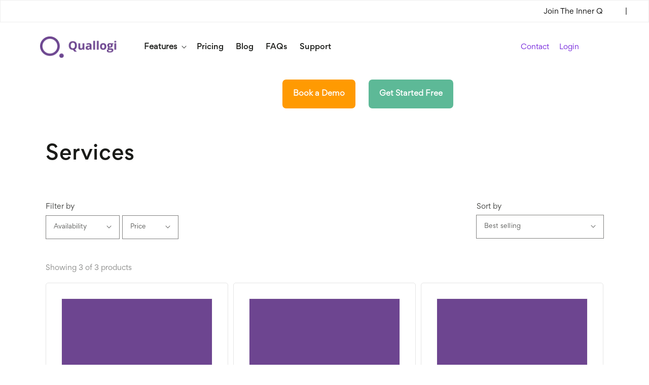

--- FILE ---
content_type: text/html; charset=utf-8
request_url: https://www.quallogi.com/collections/services
body_size: 33144
content:
<!doctype html>
<html class="no-js" lang="en">
<head>
    <link rel="icon" href="//www.quallogi.com/cdn/shop/t/16/assets/favicon.png?v=106846500194967363071718667247" type="image/png"/>
    <script async src="https://www.googletagmanager.com/gtag/js?id=AW-364716593"></script>
    <script> window.dataLayer = window.dataLayer || []; function gtag(){dataLayer.push(arguments);} gtag('js', new Date()); gtag('config', 'AW-364716593');</script>

    

    <!-- Google Tag Manager -->
<script>(function(w,d,s,l,i){w[l]=w[l]||[];w[l].push({'gtm.start':
new Date().getTime(),event:'gtm.js'});var f=d.getElementsByTagName(s)[0],
j=d.createElement(s),dl=l!='dataLayer'?'&l='+l:'';j.async=true;j.src=
'https://www.googletagmanager.com/gtm.js?id='+i+dl;f.parentNode.insertBefore(j,f);
})(window,document,'script','dataLayer','GTM-52LR54CG');</script>
<!-- End Google Tag Manager -->

    <!-- themeliquid -->

    


    <!-- Page Conversion -->
    

    <meta charset="utf-8">
    <meta http-equiv="X-UA-Compatible" content="IE=edge">
    <meta name="viewport" content="width=device-width,initial-scale=1">

    

    <link rel="canonical" href="https://www.quallogi.com/collections/services">
    <link rel="preconnect" href="https://cdn.shopify.com" crossorigin><link rel="preconnect" href="https://fonts.shopifycdn.com" crossorigin><title>Quallogi - Electronic Work Diary App</title>

    

    

<meta property="og:site_name" content="Quallogi - Electronic Work Diary App">
<meta property="og:url" content="https://www.quallogi.com/collections/services">
<meta property="og:title" content="Services">
<meta property="og:type" content="product.group">
<meta property="og:description" content="Q by Quallogi is the first approved IOS and Android EWD (Electronic Work Diary) app for truckers and transport leaders. The next generation of transport safety."><meta property="og:image" content="http://www.quallogi.com/cdn/shop/files/quallogi.png?v=1651458635">
  <meta property="og:image:secure_url" content="https://www.quallogi.com/cdn/shop/files/quallogi.png?v=1651458635">
  <meta property="og:image:width" content="1200">
  <meta property="og:image:height" content="628"><meta name="twitter:card" content="summary_large_image">
<meta name="twitter:title" content="Services">
<meta name="twitter:description" content="Q by Quallogi is the first approved IOS and Android EWD (Electronic Work Diary) app for truckers and transport leaders. The next generation of transport safety.">


    <script src="//www.quallogi.com/cdn/shop/t/16/assets/global.js?v=152374697807903566411718667247" defer="defer"></script>
    <script>window.performance && window.performance.mark && window.performance.mark('shopify.content_for_header.start');</script><meta name="facebook-domain-verification" content="3gk623v886asyeza8ruthevd2j0rn5">
<meta id="shopify-digital-wallet" name="shopify-digital-wallet" content="/56196268195/digital_wallets/dialog">
<meta name="shopify-checkout-api-token" content="6daf27dd12284a264217cce9c7736f33">
<meta id="in-context-paypal-metadata" data-shop-id="56196268195" data-venmo-supported="false" data-environment="production" data-locale="en_US" data-paypal-v4="true" data-currency="AUD">
<link rel="alternate" type="application/atom+xml" title="Feed" href="/collections/services.atom" />
<link rel="alternate" type="application/json+oembed" href="https://www.quallogi.com/collections/services.oembed">
<script async="async" src="/checkouts/internal/preloads.js?locale=en-AU"></script>
<link rel="preconnect" href="https://shop.app" crossorigin="anonymous">
<script async="async" src="https://shop.app/checkouts/internal/preloads.js?locale=en-AU&shop_id=56196268195" crossorigin="anonymous"></script>
<script id="apple-pay-shop-capabilities" type="application/json">{"shopId":56196268195,"countryCode":"AU","currencyCode":"AUD","merchantCapabilities":["supports3DS"],"merchantId":"gid:\/\/shopify\/Shop\/56196268195","merchantName":"Quallogi - Electronic Work Diary App","requiredBillingContactFields":["postalAddress","email","phone"],"requiredShippingContactFields":["postalAddress","email","phone"],"shippingType":"shipping","supportedNetworks":["visa","masterCard","amex","jcb"],"total":{"type":"pending","label":"Quallogi - Electronic Work Diary App","amount":"1.00"},"shopifyPaymentsEnabled":true,"supportsSubscriptions":true}</script>
<script id="shopify-features" type="application/json">{"accessToken":"6daf27dd12284a264217cce9c7736f33","betas":["rich-media-storefront-analytics"],"domain":"www.quallogi.com","predictiveSearch":true,"shopId":56196268195,"locale":"en"}</script>
<script>var Shopify = Shopify || {};
Shopify.shop = "quallogi.myshopify.com";
Shopify.locale = "en";
Shopify.currency = {"active":"AUD","rate":"1.0"};
Shopify.country = "AU";
Shopify.theme = {"name":"Quallogi - QR Code and hidden button","id":138609098915,"schema_name":"Dawn","schema_version":"1.0.0","theme_store_id":null,"role":"main"};
Shopify.theme.handle = "null";
Shopify.theme.style = {"id":null,"handle":null};
Shopify.cdnHost = "www.quallogi.com/cdn";
Shopify.routes = Shopify.routes || {};
Shopify.routes.root = "/";</script>
<script type="module">!function(o){(o.Shopify=o.Shopify||{}).modules=!0}(window);</script>
<script>!function(o){function n(){var o=[];function n(){o.push(Array.prototype.slice.apply(arguments))}return n.q=o,n}var t=o.Shopify=o.Shopify||{};t.loadFeatures=n(),t.autoloadFeatures=n()}(window);</script>
<script>
  window.ShopifyPay = window.ShopifyPay || {};
  window.ShopifyPay.apiHost = "shop.app\/pay";
  window.ShopifyPay.redirectState = null;
</script>
<script id="shop-js-analytics" type="application/json">{"pageType":"collection"}</script>
<script defer="defer" async type="module" src="//www.quallogi.com/cdn/shopifycloud/shop-js/modules/v2/client.init-shop-cart-sync_BdyHc3Nr.en.esm.js"></script>
<script defer="defer" async type="module" src="//www.quallogi.com/cdn/shopifycloud/shop-js/modules/v2/chunk.common_Daul8nwZ.esm.js"></script>
<script type="module">
  await import("//www.quallogi.com/cdn/shopifycloud/shop-js/modules/v2/client.init-shop-cart-sync_BdyHc3Nr.en.esm.js");
await import("//www.quallogi.com/cdn/shopifycloud/shop-js/modules/v2/chunk.common_Daul8nwZ.esm.js");

  window.Shopify.SignInWithShop?.initShopCartSync?.({"fedCMEnabled":true,"windoidEnabled":true});

</script>
<script>
  window.Shopify = window.Shopify || {};
  if (!window.Shopify.featureAssets) window.Shopify.featureAssets = {};
  window.Shopify.featureAssets['shop-js'] = {"shop-cart-sync":["modules/v2/client.shop-cart-sync_QYOiDySF.en.esm.js","modules/v2/chunk.common_Daul8nwZ.esm.js"],"init-fed-cm":["modules/v2/client.init-fed-cm_DchLp9rc.en.esm.js","modules/v2/chunk.common_Daul8nwZ.esm.js"],"shop-button":["modules/v2/client.shop-button_OV7bAJc5.en.esm.js","modules/v2/chunk.common_Daul8nwZ.esm.js"],"init-windoid":["modules/v2/client.init-windoid_DwxFKQ8e.en.esm.js","modules/v2/chunk.common_Daul8nwZ.esm.js"],"shop-cash-offers":["modules/v2/client.shop-cash-offers_DWtL6Bq3.en.esm.js","modules/v2/chunk.common_Daul8nwZ.esm.js","modules/v2/chunk.modal_CQq8HTM6.esm.js"],"shop-toast-manager":["modules/v2/client.shop-toast-manager_CX9r1SjA.en.esm.js","modules/v2/chunk.common_Daul8nwZ.esm.js"],"init-shop-email-lookup-coordinator":["modules/v2/client.init-shop-email-lookup-coordinator_UhKnw74l.en.esm.js","modules/v2/chunk.common_Daul8nwZ.esm.js"],"pay-button":["modules/v2/client.pay-button_DzxNnLDY.en.esm.js","modules/v2/chunk.common_Daul8nwZ.esm.js"],"avatar":["modules/v2/client.avatar_BTnouDA3.en.esm.js"],"init-shop-cart-sync":["modules/v2/client.init-shop-cart-sync_BdyHc3Nr.en.esm.js","modules/v2/chunk.common_Daul8nwZ.esm.js"],"shop-login-button":["modules/v2/client.shop-login-button_D8B466_1.en.esm.js","modules/v2/chunk.common_Daul8nwZ.esm.js","modules/v2/chunk.modal_CQq8HTM6.esm.js"],"init-customer-accounts-sign-up":["modules/v2/client.init-customer-accounts-sign-up_C8fpPm4i.en.esm.js","modules/v2/client.shop-login-button_D8B466_1.en.esm.js","modules/v2/chunk.common_Daul8nwZ.esm.js","modules/v2/chunk.modal_CQq8HTM6.esm.js"],"init-shop-for-new-customer-accounts":["modules/v2/client.init-shop-for-new-customer-accounts_CVTO0Ztu.en.esm.js","modules/v2/client.shop-login-button_D8B466_1.en.esm.js","modules/v2/chunk.common_Daul8nwZ.esm.js","modules/v2/chunk.modal_CQq8HTM6.esm.js"],"init-customer-accounts":["modules/v2/client.init-customer-accounts_dRgKMfrE.en.esm.js","modules/v2/client.shop-login-button_D8B466_1.en.esm.js","modules/v2/chunk.common_Daul8nwZ.esm.js","modules/v2/chunk.modal_CQq8HTM6.esm.js"],"shop-follow-button":["modules/v2/client.shop-follow-button_CkZpjEct.en.esm.js","modules/v2/chunk.common_Daul8nwZ.esm.js","modules/v2/chunk.modal_CQq8HTM6.esm.js"],"lead-capture":["modules/v2/client.lead-capture_BntHBhfp.en.esm.js","modules/v2/chunk.common_Daul8nwZ.esm.js","modules/v2/chunk.modal_CQq8HTM6.esm.js"],"checkout-modal":["modules/v2/client.checkout-modal_CfxcYbTm.en.esm.js","modules/v2/chunk.common_Daul8nwZ.esm.js","modules/v2/chunk.modal_CQq8HTM6.esm.js"],"shop-login":["modules/v2/client.shop-login_Da4GZ2H6.en.esm.js","modules/v2/chunk.common_Daul8nwZ.esm.js","modules/v2/chunk.modal_CQq8HTM6.esm.js"],"payment-terms":["modules/v2/client.payment-terms_MV4M3zvL.en.esm.js","modules/v2/chunk.common_Daul8nwZ.esm.js","modules/v2/chunk.modal_CQq8HTM6.esm.js"]};
</script>
<script>(function() {
  var isLoaded = false;
  function asyncLoad() {
    if (isLoaded) return;
    isLoaded = true;
    var urls = ["https:\/\/plugins.crisp.chat\/urn:crisp.im:shopify:0\/website\/1f6695b7-ebe5-4038-98b2-e74095764324\/load\/crisp?shop=quallogi.myshopify.com","https:\/\/plugins.crisp.chat\/urn:crisp.im:shopify:0\/assets\/scripts\/crisp-shopify.js?shop=quallogi.myshopify.com","https:\/\/appbanner.ens.enterprises\/server?shop=quallogi.myshopify.com"];
    for (var i = 0; i < urls.length; i++) {
      var s = document.createElement('script');
      s.type = 'text/javascript';
      s.async = true;
      s.src = urls[i];
      var x = document.getElementsByTagName('script')[0];
      x.parentNode.insertBefore(s, x);
    }
  };
  if(window.attachEvent) {
    window.attachEvent('onload', asyncLoad);
  } else {
    window.addEventListener('load', asyncLoad, false);
  }
})();</script>
<script id="__st">var __st={"a":56196268195,"offset":39600,"reqid":"a39751da-8727-48e3-8022-bccb10f08a1a-1768976402","pageurl":"www.quallogi.com\/collections\/services","u":"0c6017a5fc8b","p":"collection","rtyp":"collection","rid":286402543779};</script>
<script>window.ShopifyPaypalV4VisibilityTracking = true;</script>
<script id="captcha-bootstrap">!function(){'use strict';const t='contact',e='account',n='new_comment',o=[[t,t],['blogs',n],['comments',n],[t,'customer']],c=[[e,'customer_login'],[e,'guest_login'],[e,'recover_customer_password'],[e,'create_customer']],r=t=>t.map((([t,e])=>`form[action*='/${t}']:not([data-nocaptcha='true']) input[name='form_type'][value='${e}']`)).join(','),a=t=>()=>t?[...document.querySelectorAll(t)].map((t=>t.form)):[];function s(){const t=[...o],e=r(t);return a(e)}const i='password',u='form_key',d=['recaptcha-v3-token','g-recaptcha-response','h-captcha-response',i],f=()=>{try{return window.sessionStorage}catch{return}},m='__shopify_v',_=t=>t.elements[u];function p(t,e,n=!1){try{const o=window.sessionStorage,c=JSON.parse(o.getItem(e)),{data:r}=function(t){const{data:e,action:n}=t;return t[m]||n?{data:e,action:n}:{data:t,action:n}}(c);for(const[e,n]of Object.entries(r))t.elements[e]&&(t.elements[e].value=n);n&&o.removeItem(e)}catch(o){console.error('form repopulation failed',{error:o})}}const l='form_type',E='cptcha';function T(t){t.dataset[E]=!0}const w=window,h=w.document,L='Shopify',v='ce_forms',y='captcha';let A=!1;((t,e)=>{const n=(g='f06e6c50-85a8-45c8-87d0-21a2b65856fe',I='https://cdn.shopify.com/shopifycloud/storefront-forms-hcaptcha/ce_storefront_forms_captcha_hcaptcha.v1.5.2.iife.js',D={infoText:'Protected by hCaptcha',privacyText:'Privacy',termsText:'Terms'},(t,e,n)=>{const o=w[L][v],c=o.bindForm;if(c)return c(t,g,e,D).then(n);var r;o.q.push([[t,g,e,D],n]),r=I,A||(h.body.append(Object.assign(h.createElement('script'),{id:'captcha-provider',async:!0,src:r})),A=!0)});var g,I,D;w[L]=w[L]||{},w[L][v]=w[L][v]||{},w[L][v].q=[],w[L][y]=w[L][y]||{},w[L][y].protect=function(t,e){n(t,void 0,e),T(t)},Object.freeze(w[L][y]),function(t,e,n,w,h,L){const[v,y,A,g]=function(t,e,n){const i=e?o:[],u=t?c:[],d=[...i,...u],f=r(d),m=r(i),_=r(d.filter((([t,e])=>n.includes(e))));return[a(f),a(m),a(_),s()]}(w,h,L),I=t=>{const e=t.target;return e instanceof HTMLFormElement?e:e&&e.form},D=t=>v().includes(t);t.addEventListener('submit',(t=>{const e=I(t);if(!e)return;const n=D(e)&&!e.dataset.hcaptchaBound&&!e.dataset.recaptchaBound,o=_(e),c=g().includes(e)&&(!o||!o.value);(n||c)&&t.preventDefault(),c&&!n&&(function(t){try{if(!f())return;!function(t){const e=f();if(!e)return;const n=_(t);if(!n)return;const o=n.value;o&&e.removeItem(o)}(t);const e=Array.from(Array(32),(()=>Math.random().toString(36)[2])).join('');!function(t,e){_(t)||t.append(Object.assign(document.createElement('input'),{type:'hidden',name:u})),t.elements[u].value=e}(t,e),function(t,e){const n=f();if(!n)return;const o=[...t.querySelectorAll(`input[type='${i}']`)].map((({name:t})=>t)),c=[...d,...o],r={};for(const[a,s]of new FormData(t).entries())c.includes(a)||(r[a]=s);n.setItem(e,JSON.stringify({[m]:1,action:t.action,data:r}))}(t,e)}catch(e){console.error('failed to persist form',e)}}(e),e.submit())}));const S=(t,e)=>{t&&!t.dataset[E]&&(n(t,e.some((e=>e===t))),T(t))};for(const o of['focusin','change'])t.addEventListener(o,(t=>{const e=I(t);D(e)&&S(e,y())}));const B=e.get('form_key'),M=e.get(l),P=B&&M;t.addEventListener('DOMContentLoaded',(()=>{const t=y();if(P)for(const e of t)e.elements[l].value===M&&p(e,B);[...new Set([...A(),...v().filter((t=>'true'===t.dataset.shopifyCaptcha))])].forEach((e=>S(e,t)))}))}(h,new URLSearchParams(w.location.search),n,t,e,['guest_login'])})(!0,!0)}();</script>
<script integrity="sha256-4kQ18oKyAcykRKYeNunJcIwy7WH5gtpwJnB7kiuLZ1E=" data-source-attribution="shopify.loadfeatures" defer="defer" src="//www.quallogi.com/cdn/shopifycloud/storefront/assets/storefront/load_feature-a0a9edcb.js" crossorigin="anonymous"></script>
<script crossorigin="anonymous" defer="defer" src="//www.quallogi.com/cdn/shopifycloud/storefront/assets/shopify_pay/storefront-65b4c6d7.js?v=20250812"></script>
<script data-source-attribution="shopify.dynamic_checkout.dynamic.init">var Shopify=Shopify||{};Shopify.PaymentButton=Shopify.PaymentButton||{isStorefrontPortableWallets:!0,init:function(){window.Shopify.PaymentButton.init=function(){};var t=document.createElement("script");t.src="https://www.quallogi.com/cdn/shopifycloud/portable-wallets/latest/portable-wallets.en.js",t.type="module",document.head.appendChild(t)}};
</script>
<script data-source-attribution="shopify.dynamic_checkout.buyer_consent">
  function portableWalletsHideBuyerConsent(e){var t=document.getElementById("shopify-buyer-consent"),n=document.getElementById("shopify-subscription-policy-button");t&&n&&(t.classList.add("hidden"),t.setAttribute("aria-hidden","true"),n.removeEventListener("click",e))}function portableWalletsShowBuyerConsent(e){var t=document.getElementById("shopify-buyer-consent"),n=document.getElementById("shopify-subscription-policy-button");t&&n&&(t.classList.remove("hidden"),t.removeAttribute("aria-hidden"),n.addEventListener("click",e))}window.Shopify?.PaymentButton&&(window.Shopify.PaymentButton.hideBuyerConsent=portableWalletsHideBuyerConsent,window.Shopify.PaymentButton.showBuyerConsent=portableWalletsShowBuyerConsent);
</script>
<script data-source-attribution="shopify.dynamic_checkout.cart.bootstrap">document.addEventListener("DOMContentLoaded",(function(){function t(){return document.querySelector("shopify-accelerated-checkout-cart, shopify-accelerated-checkout")}if(t())Shopify.PaymentButton.init();else{new MutationObserver((function(e,n){t()&&(Shopify.PaymentButton.init(),n.disconnect())})).observe(document.body,{childList:!0,subtree:!0})}}));
</script>
<link id="shopify-accelerated-checkout-styles" rel="stylesheet" media="screen" href="https://www.quallogi.com/cdn/shopifycloud/portable-wallets/latest/accelerated-checkout-backwards-compat.css" crossorigin="anonymous">
<style id="shopify-accelerated-checkout-cart">
        #shopify-buyer-consent {
  margin-top: 1em;
  display: inline-block;
  width: 100%;
}

#shopify-buyer-consent.hidden {
  display: none;
}

#shopify-subscription-policy-button {
  background: none;
  border: none;
  padding: 0;
  text-decoration: underline;
  font-size: inherit;
  cursor: pointer;
}

#shopify-subscription-policy-button::before {
  box-shadow: none;
}

      </style>
<link rel="stylesheet" media="screen" href="//www.quallogi.com/cdn/shop/t/16/compiled_assets/styles.css?v=8397">
<script id="sections-script" data-sections="header" defer="defer" src="//www.quallogi.com/cdn/shop/t/16/compiled_assets/scripts.js?v=8397"></script>
<script>window.performance && window.performance.mark && window.performance.mark('shopify.content_for_header.end');</script>


    <style data-shopify>
      @font-face {
  font-family: Roboto;
  font-weight: 400;
  font-style: normal;
  font-display: swap;
  src: url("//www.quallogi.com/cdn/fonts/roboto/roboto_n4.2019d890f07b1852f56ce63ba45b2db45d852cba.woff2") format("woff2"),
       url("//www.quallogi.com/cdn/fonts/roboto/roboto_n4.238690e0007583582327135619c5f7971652fa9d.woff") format("woff");
}

      @font-face {
  font-family: Roboto;
  font-weight: 700;
  font-style: normal;
  font-display: swap;
  src: url("//www.quallogi.com/cdn/fonts/roboto/roboto_n7.f38007a10afbbde8976c4056bfe890710d51dec2.woff2") format("woff2"),
       url("//www.quallogi.com/cdn/fonts/roboto/roboto_n7.94bfdd3e80c7be00e128703d245c207769d763f9.woff") format("woff");
}

      @font-face {
  font-family: Roboto;
  font-weight: 400;
  font-style: italic;
  font-display: swap;
  src: url("//www.quallogi.com/cdn/fonts/roboto/roboto_i4.57ce898ccda22ee84f49e6b57ae302250655e2d4.woff2") format("woff2"),
       url("//www.quallogi.com/cdn/fonts/roboto/roboto_i4.b21f3bd061cbcb83b824ae8c7671a82587b264bf.woff") format("woff");
}

      @font-face {
  font-family: Roboto;
  font-weight: 700;
  font-style: italic;
  font-display: swap;
  src: url("//www.quallogi.com/cdn/fonts/roboto/roboto_i7.7ccaf9410746f2c53340607c42c43f90a9005937.woff2") format("woff2"),
       url("//www.quallogi.com/cdn/fonts/roboto/roboto_i7.49ec21cdd7148292bffea74c62c0df6e93551516.woff") format("woff");
}

      @font-face {
  font-family: "Roboto Condensed";
  font-weight: 400;
  font-style: normal;
  font-display: swap;
  src: url("//www.quallogi.com/cdn/fonts/roboto_condensed/robotocondensed_n4.01812de96ca5a5e9d19bef3ca9cc80dd1bf6c8b8.woff2") format("woff2"),
       url("//www.quallogi.com/cdn/fonts/roboto_condensed/robotocondensed_n4.3930e6ddba458dc3cb725a82a2668eac3c63c104.woff") format("woff");
}


      :root {
        --font-body-family: Roboto, sans-serif;
        --font-body-style: normal;
        --font-body-weight: 400;

        --font-heading-family: "Roboto Condensed", sans-serif;
        --font-heading-style: normal;
        --font-heading-weight: 400;

        --color-base-text: #1A1B18;
        --color-base-text-rgb: 26, 27, 24;
        --color-base-background-1: #FFFFFF;
        --color-base-background-1-rgb: 255, 255, 255;
        --color-base-background-2: #FAF1E9;
        --color-base-background-2-rgb: 250, 241, 233;
        --color-base-solid-button-labels: #FFFFFF;
        --color-base-solid-button-labels-rgb: 255, 255, 255;
        --color-base-outline-button-labels: #6f1dda;
        --color-base-outline-button-labels-rgb: #6f1dda;
        --color-base-accent-1: #5db997;
        --color-base-accent-1-rgb: 93, 185, 151;
        --color-base-accent-2: #6f1dda;
        --color-base-accent-2-rgb: 111, 29, 218;

        --color-base-text-opacity-10-percent: #e8e8e8;
        --color-base-text-opacity-20-percent: #d1d1d1;
        --color-base-text-opacity-55-percent: #818280;
        --color-base-text-opacity-85-percent: #3c3d3b;
        --color-base-accent-1-opacity-10-percent: #eff8f5;
        --color-base-accent-2-opacity-10-percent: #f1e8fb;
      }

      *,
      *::before,
      *::after {
        box-sizing: inherit;
      }

      html {
        box-sizing: border-box;
        font-size: 62.5%;
        height: 100%;
      }

      body {
        display: grid;
        grid-template-rows: auto auto 1fr auto;
        grid-template-columns: 100%;
        min-height: 100%;
        margin: 0;
        font-size: 1.5rem;
        letter-spacing: 0.06rem;
        line-height: 1.8;
        font-family: var(--font-body-family);
        font-style: var(--font-body-style);
        font-weight: var(--font-body-weight);
      }

      @media screen and (min-width: 750px) {
        body {
          font-size: 1.6rem;
        }
      }

      .modal {
          display: none;
          position: fixed;
          z-index: 9999;
          left: 0;
          top: 0;
          width: 100%;
          height: 100%;
          overflow: hidden;
          background-color: rgba(0, 0, 0, 0.4);
      }

      .modal-content {
          position: relative;
          background-color: white;
          margin: 15% auto;
          padding: 20px;
          width: 80%;
          max-width: 400px;
          text-align: center;
          border-radius: 4px;
          z-index: 10000;
        
      }

      .close {
          position: absolute;
          right: 10px;
          top: 5px;
          color: #aaa;
          font-size: 28px;
          font-weight: bold;
      }

      .close:hover,
      .close:focus {
          color: black;
          text-decoration: none;
          cursor: pointer;
      }
    </style>

    <link href="//www.quallogi.com/cdn/shop/t/16/assets/base.css?v=123966996329428107551718667247" rel="stylesheet" type="text/css" media="all" />

    <!-- Custom Global CSS Design -->
    <link href="//www.quallogi.com/cdn/shop/t/16/assets/global.css?v=148123896928701541421718667247" rel="stylesheet" type="text/css" media="all" />
<link rel="preload" as="font" href="//www.quallogi.com/cdn/fonts/roboto/roboto_n4.2019d890f07b1852f56ce63ba45b2db45d852cba.woff2" type="font/woff2" crossorigin><link rel="preload" as="font" href="//www.quallogi.com/cdn/fonts/roboto_condensed/robotocondensed_n4.01812de96ca5a5e9d19bef3ca9cc80dd1bf6c8b8.woff2" type="font/woff2" crossorigin>

    <!-- The index/ front-page -->
    

    <!-- Q-Get Started/Question Page. -->
    

    <!-- Q-Pricing Page template. -->
    

  

    <!-- Thank you Page -->
    

    <script>document.documentElement.className = document.documentElement.className.replace('no-js', 'js');</script>
  <!--Gem_Page_Header_Script-->
    


<!--End_Gem_Page_Header_Script-->

  <link href="//www.quallogi.com/cdn/shop/t/16/assets/custom.css?v=154874527135955207531718667247" rel="stylesheet" type="text/css" media="all" />

<!-- BEGIN app block: shopify://apps/crisp-live-chat-chatbot/blocks/app-embed/5c3cfd5f-01d4-496a-891b-f98ecf27ff08 --><script>
  if ("1f6695b7-ebe5-4038-98b2-e74095764324") {
    let _locale = "";

    window.CRISP_READY_TRIGGER = function () {
      window.CRISP_SESSION_ID = $crisp.get("session:identifier");
      postCart();
      postCustomerID();

      // Set session segment (only after first message is sent)
      $crisp.push(["on", "message:sent", () => {
        $crisp.push(["set", "session:segments", [["shopify"]]]);
        $crisp.push(["off", "message:sent"]);
      }])
    };

    if (window?.Weglot?.getCurrentLang && typeof(typeof(Weglot?.getCurrentLang) === "function")) {
      _locale = Weglot?.getCurrentLang();
    } else if (Shopify?.locale) {
      _locale = Shopify.locale;
    }

    if (_locale) {
      CRISP_RUNTIME_CONFIG = {
        locale : _locale
      };
    }

    window.$crisp=[];
    window.CRISP_WEBSITE_ID="1f6695b7-ebe5-4038-98b2-e74095764324";
    (function(){d=document;s=d.createElement("script");
      s.src="https://client.crisp.chat/l.js";
      s.async=1;
      d.getElementsByTagName("head")[0].appendChild(s);
    })();
  }
</script>

<!-- END app block --><script src="https://cdn.shopify.com/extensions/019b03f2-1cc6-73dd-a349-2821a944dacf/crisp-chatbox-14/assets/crisp.js" type="text/javascript" defer="defer"></script>
<link href="https://monorail-edge.shopifysvc.com" rel="dns-prefetch">
<script>(function(){if ("sendBeacon" in navigator && "performance" in window) {try {var session_token_from_headers = performance.getEntriesByType('navigation')[0].serverTiming.find(x => x.name == '_s').description;} catch {var session_token_from_headers = undefined;}var session_cookie_matches = document.cookie.match(/_shopify_s=([^;]*)/);var session_token_from_cookie = session_cookie_matches && session_cookie_matches.length === 2 ? session_cookie_matches[1] : "";var session_token = session_token_from_headers || session_token_from_cookie || "";function handle_abandonment_event(e) {var entries = performance.getEntries().filter(function(entry) {return /monorail-edge.shopifysvc.com/.test(entry.name);});if (!window.abandonment_tracked && entries.length === 0) {window.abandonment_tracked = true;var currentMs = Date.now();var navigation_start = performance.timing.navigationStart;var payload = {shop_id: 56196268195,url: window.location.href,navigation_start,duration: currentMs - navigation_start,session_token,page_type: "collection"};window.navigator.sendBeacon("https://monorail-edge.shopifysvc.com/v1/produce", JSON.stringify({schema_id: "online_store_buyer_site_abandonment/1.1",payload: payload,metadata: {event_created_at_ms: currentMs,event_sent_at_ms: currentMs}}));}}window.addEventListener('pagehide', handle_abandonment_event);}}());</script>
<script id="web-pixels-manager-setup">(function e(e,d,r,n,o){if(void 0===o&&(o={}),!Boolean(null===(a=null===(i=window.Shopify)||void 0===i?void 0:i.analytics)||void 0===a?void 0:a.replayQueue)){var i,a;window.Shopify=window.Shopify||{};var t=window.Shopify;t.analytics=t.analytics||{};var s=t.analytics;s.replayQueue=[],s.publish=function(e,d,r){return s.replayQueue.push([e,d,r]),!0};try{self.performance.mark("wpm:start")}catch(e){}var l=function(){var e={modern:/Edge?\/(1{2}[4-9]|1[2-9]\d|[2-9]\d{2}|\d{4,})\.\d+(\.\d+|)|Firefox\/(1{2}[4-9]|1[2-9]\d|[2-9]\d{2}|\d{4,})\.\d+(\.\d+|)|Chrom(ium|e)\/(9{2}|\d{3,})\.\d+(\.\d+|)|(Maci|X1{2}).+ Version\/(15\.\d+|(1[6-9]|[2-9]\d|\d{3,})\.\d+)([,.]\d+|)( \(\w+\)|)( Mobile\/\w+|) Safari\/|Chrome.+OPR\/(9{2}|\d{3,})\.\d+\.\d+|(CPU[ +]OS|iPhone[ +]OS|CPU[ +]iPhone|CPU IPhone OS|CPU iPad OS)[ +]+(15[._]\d+|(1[6-9]|[2-9]\d|\d{3,})[._]\d+)([._]\d+|)|Android:?[ /-](13[3-9]|1[4-9]\d|[2-9]\d{2}|\d{4,})(\.\d+|)(\.\d+|)|Android.+Firefox\/(13[5-9]|1[4-9]\d|[2-9]\d{2}|\d{4,})\.\d+(\.\d+|)|Android.+Chrom(ium|e)\/(13[3-9]|1[4-9]\d|[2-9]\d{2}|\d{4,})\.\d+(\.\d+|)|SamsungBrowser\/([2-9]\d|\d{3,})\.\d+/,legacy:/Edge?\/(1[6-9]|[2-9]\d|\d{3,})\.\d+(\.\d+|)|Firefox\/(5[4-9]|[6-9]\d|\d{3,})\.\d+(\.\d+|)|Chrom(ium|e)\/(5[1-9]|[6-9]\d|\d{3,})\.\d+(\.\d+|)([\d.]+$|.*Safari\/(?![\d.]+ Edge\/[\d.]+$))|(Maci|X1{2}).+ Version\/(10\.\d+|(1[1-9]|[2-9]\d|\d{3,})\.\d+)([,.]\d+|)( \(\w+\)|)( Mobile\/\w+|) Safari\/|Chrome.+OPR\/(3[89]|[4-9]\d|\d{3,})\.\d+\.\d+|(CPU[ +]OS|iPhone[ +]OS|CPU[ +]iPhone|CPU IPhone OS|CPU iPad OS)[ +]+(10[._]\d+|(1[1-9]|[2-9]\d|\d{3,})[._]\d+)([._]\d+|)|Android:?[ /-](13[3-9]|1[4-9]\d|[2-9]\d{2}|\d{4,})(\.\d+|)(\.\d+|)|Mobile Safari.+OPR\/([89]\d|\d{3,})\.\d+\.\d+|Android.+Firefox\/(13[5-9]|1[4-9]\d|[2-9]\d{2}|\d{4,})\.\d+(\.\d+|)|Android.+Chrom(ium|e)\/(13[3-9]|1[4-9]\d|[2-9]\d{2}|\d{4,})\.\d+(\.\d+|)|Android.+(UC? ?Browser|UCWEB|U3)[ /]?(15\.([5-9]|\d{2,})|(1[6-9]|[2-9]\d|\d{3,})\.\d+)\.\d+|SamsungBrowser\/(5\.\d+|([6-9]|\d{2,})\.\d+)|Android.+MQ{2}Browser\/(14(\.(9|\d{2,})|)|(1[5-9]|[2-9]\d|\d{3,})(\.\d+|))(\.\d+|)|K[Aa][Ii]OS\/(3\.\d+|([4-9]|\d{2,})\.\d+)(\.\d+|)/},d=e.modern,r=e.legacy,n=navigator.userAgent;return n.match(d)?"modern":n.match(r)?"legacy":"unknown"}(),u="modern"===l?"modern":"legacy",c=(null!=n?n:{modern:"",legacy:""})[u],f=function(e){return[e.baseUrl,"/wpm","/b",e.hashVersion,"modern"===e.buildTarget?"m":"l",".js"].join("")}({baseUrl:d,hashVersion:r,buildTarget:u}),m=function(e){var d=e.version,r=e.bundleTarget,n=e.surface,o=e.pageUrl,i=e.monorailEndpoint;return{emit:function(e){var a=e.status,t=e.errorMsg,s=(new Date).getTime(),l=JSON.stringify({metadata:{event_sent_at_ms:s},events:[{schema_id:"web_pixels_manager_load/3.1",payload:{version:d,bundle_target:r,page_url:o,status:a,surface:n,error_msg:t},metadata:{event_created_at_ms:s}}]});if(!i)return console&&console.warn&&console.warn("[Web Pixels Manager] No Monorail endpoint provided, skipping logging."),!1;try{return self.navigator.sendBeacon.bind(self.navigator)(i,l)}catch(e){}var u=new XMLHttpRequest;try{return u.open("POST",i,!0),u.setRequestHeader("Content-Type","text/plain"),u.send(l),!0}catch(e){return console&&console.warn&&console.warn("[Web Pixels Manager] Got an unhandled error while logging to Monorail."),!1}}}}({version:r,bundleTarget:l,surface:e.surface,pageUrl:self.location.href,monorailEndpoint:e.monorailEndpoint});try{o.browserTarget=l,function(e){var d=e.src,r=e.async,n=void 0===r||r,o=e.onload,i=e.onerror,a=e.sri,t=e.scriptDataAttributes,s=void 0===t?{}:t,l=document.createElement("script"),u=document.querySelector("head"),c=document.querySelector("body");if(l.async=n,l.src=d,a&&(l.integrity=a,l.crossOrigin="anonymous"),s)for(var f in s)if(Object.prototype.hasOwnProperty.call(s,f))try{l.dataset[f]=s[f]}catch(e){}if(o&&l.addEventListener("load",o),i&&l.addEventListener("error",i),u)u.appendChild(l);else{if(!c)throw new Error("Did not find a head or body element to append the script");c.appendChild(l)}}({src:f,async:!0,onload:function(){if(!function(){var e,d;return Boolean(null===(d=null===(e=window.Shopify)||void 0===e?void 0:e.analytics)||void 0===d?void 0:d.initialized)}()){var d=window.webPixelsManager.init(e)||void 0;if(d){var r=window.Shopify.analytics;r.replayQueue.forEach((function(e){var r=e[0],n=e[1],o=e[2];d.publishCustomEvent(r,n,o)})),r.replayQueue=[],r.publish=d.publishCustomEvent,r.visitor=d.visitor,r.initialized=!0}}},onerror:function(){return m.emit({status:"failed",errorMsg:"".concat(f," has failed to load")})},sri:function(e){var d=/^sha384-[A-Za-z0-9+/=]+$/;return"string"==typeof e&&d.test(e)}(c)?c:"",scriptDataAttributes:o}),m.emit({status:"loading"})}catch(e){m.emit({status:"failed",errorMsg:(null==e?void 0:e.message)||"Unknown error"})}}})({shopId: 56196268195,storefrontBaseUrl: "https://www.quallogi.com",extensionsBaseUrl: "https://extensions.shopifycdn.com/cdn/shopifycloud/web-pixels-manager",monorailEndpoint: "https://monorail-edge.shopifysvc.com/unstable/produce_batch",surface: "storefront-renderer",enabledBetaFlags: ["2dca8a86"],webPixelsConfigList: [{"id":"1130299555","configuration":"{\"pixel_id\":\"970028275031892\",\"pixel_type\":\"facebook_pixel\"}","eventPayloadVersion":"v1","runtimeContext":"OPEN","scriptVersion":"ca16bc87fe92b6042fbaa3acc2fbdaa6","type":"APP","apiClientId":2329312,"privacyPurposes":["ANALYTICS","MARKETING","SALE_OF_DATA"],"dataSharingAdjustments":{"protectedCustomerApprovalScopes":["read_customer_address","read_customer_email","read_customer_name","read_customer_personal_data","read_customer_phone"]}},{"id":"shopify-app-pixel","configuration":"{}","eventPayloadVersion":"v1","runtimeContext":"STRICT","scriptVersion":"0450","apiClientId":"shopify-pixel","type":"APP","privacyPurposes":["ANALYTICS","MARKETING"]},{"id":"shopify-custom-pixel","eventPayloadVersion":"v1","runtimeContext":"LAX","scriptVersion":"0450","apiClientId":"shopify-pixel","type":"CUSTOM","privacyPurposes":["ANALYTICS","MARKETING"]}],isMerchantRequest: false,initData: {"shop":{"name":"Quallogi - Electronic Work Diary App","paymentSettings":{"currencyCode":"AUD"},"myshopifyDomain":"quallogi.myshopify.com","countryCode":"AU","storefrontUrl":"https:\/\/www.quallogi.com"},"customer":null,"cart":null,"checkout":null,"productVariants":[],"purchasingCompany":null},},"https://www.quallogi.com/cdn","fcfee988w5aeb613cpc8e4bc33m6693e112",{"modern":"","legacy":""},{"shopId":"56196268195","storefrontBaseUrl":"https:\/\/www.quallogi.com","extensionBaseUrl":"https:\/\/extensions.shopifycdn.com\/cdn\/shopifycloud\/web-pixels-manager","surface":"storefront-renderer","enabledBetaFlags":"[\"2dca8a86\"]","isMerchantRequest":"false","hashVersion":"fcfee988w5aeb613cpc8e4bc33m6693e112","publish":"custom","events":"[[\"page_viewed\",{}],[\"collection_viewed\",{\"collection\":{\"id\":\"286402543779\",\"title\":\"Services\",\"productVariants\":[{\"price\":{\"amount\":3.5,\"currencyCode\":\"AUD\"},\"product\":{\"title\":\"Q EWD (Approved EWD)\",\"vendor\":\"Quallogi\",\"id\":\"7804099854499\",\"untranslatedTitle\":\"Q EWD (Approved EWD)\",\"url\":\"\/products\/q-ewd-q-control\",\"type\":\"\"},\"id\":\"42784798998691\",\"image\":{\"src\":\"\/\/www.quallogi.com\/cdn\/shop\/products\/Untitled_1200x1200px_2_c3dd632d-3a4a-43be-95a2-32683cac4d3e.png?v=1660039937\"},\"sku\":\"\",\"title\":\"Owner Driver x 7 Days\",\"untranslatedTitle\":\"Owner Driver x 7 Days\"},{\"price\":{\"amount\":5.6,\"currencyCode\":\"AUD\"},\"product\":{\"title\":\"Q SAFE (Q-EWD \u0026 Q-Start)\",\"vendor\":\"Quallogi\",\"id\":\"7804100378787\",\"untranslatedTitle\":\"Q SAFE (Q-EWD \u0026 Q-Start)\",\"url\":\"\/products\/q-safe-q-control\",\"type\":\"\"},\"id\":\"42784813613219\",\"image\":{\"src\":\"\/\/www.quallogi.com\/cdn\/shop\/products\/Untitled_1200x1200px_2_5197a5a4-2ec1-43e2-99be-6ddaedf157e0.png?v=1660039921\"},\"sku\":\"\",\"title\":\"Owner Driver x 7 Days\",\"untranslatedTitle\":\"Owner Driver x 7 Days\"},{\"price\":{\"amount\":0.0,\"currencyCode\":\"AUD\"},\"product\":{\"title\":\"Q Start (Fatigue Planner + Prestarts)\",\"vendor\":\"Quallogi\",\"id\":\"7500193923235\",\"untranslatedTitle\":\"Q Start (Fatigue Planner + Prestarts)\",\"url\":\"\/products\/q-start-fatigue-planner-prestarts\",\"type\":\"\"},\"id\":\"42221421068451\",\"image\":{\"src\":\"\/\/www.quallogi.com\/cdn\/shop\/products\/Untitled_1200x1200px_1.png?v=1646187762\"},\"sku\":\"\",\"title\":\"0\",\"untranslatedTitle\":\"0\"}]}}]]"});</script><script>
  window.ShopifyAnalytics = window.ShopifyAnalytics || {};
  window.ShopifyAnalytics.meta = window.ShopifyAnalytics.meta || {};
  window.ShopifyAnalytics.meta.currency = 'AUD';
  var meta = {"products":[{"id":7804099854499,"gid":"gid:\/\/shopify\/Product\/7804099854499","vendor":"Quallogi","type":"","handle":"q-ewd-q-control","variants":[{"id":42784798998691,"price":350,"name":"Q EWD (Approved EWD) - Owner Driver x 7 Days","public_title":"Owner Driver x 7 Days","sku":""},{"id":42784799031459,"price":455,"name":"Q EWD (Approved EWD) - Fleet Manager x 7 Days","public_title":"Fleet Manager x 7 Days","sku":""}],"remote":false},{"id":7804100378787,"gid":"gid:\/\/shopify\/Product\/7804100378787","vendor":"Quallogi","type":"","handle":"q-safe-q-control","variants":[{"id":42784813613219,"price":560,"name":"Q SAFE (Q-EWD \u0026 Q-Start) - Owner Driver x 7 Days","public_title":"Owner Driver x 7 Days","sku":""},{"id":42784813645987,"price":700,"name":"Q SAFE (Q-EWD \u0026 Q-Start) - Fleet Manager x 7 Days","public_title":"Fleet Manager x 7 Days","sku":""}],"remote":false},{"id":7500193923235,"gid":"gid:\/\/shopify\/Product\/7500193923235","vendor":"Quallogi","type":"","handle":"q-start-fatigue-planner-prestarts","variants":[{"id":42221421068451,"price":0,"name":"Q Start (Fatigue Planner + Prestarts) - 0","public_title":"0","sku":""}],"remote":false}],"page":{"pageType":"collection","resourceType":"collection","resourceId":286402543779,"requestId":"a39751da-8727-48e3-8022-bccb10f08a1a-1768976402"}};
  for (var attr in meta) {
    window.ShopifyAnalytics.meta[attr] = meta[attr];
  }
</script>
<script class="analytics">
  (function () {
    var customDocumentWrite = function(content) {
      var jquery = null;

      if (window.jQuery) {
        jquery = window.jQuery;
      } else if (window.Checkout && window.Checkout.$) {
        jquery = window.Checkout.$;
      }

      if (jquery) {
        jquery('body').append(content);
      }
    };

    var hasLoggedConversion = function(token) {
      if (token) {
        return document.cookie.indexOf('loggedConversion=' + token) !== -1;
      }
      return false;
    }

    var setCookieIfConversion = function(token) {
      if (token) {
        var twoMonthsFromNow = new Date(Date.now());
        twoMonthsFromNow.setMonth(twoMonthsFromNow.getMonth() + 2);

        document.cookie = 'loggedConversion=' + token + '; expires=' + twoMonthsFromNow;
      }
    }

    var trekkie = window.ShopifyAnalytics.lib = window.trekkie = window.trekkie || [];
    if (trekkie.integrations) {
      return;
    }
    trekkie.methods = [
      'identify',
      'page',
      'ready',
      'track',
      'trackForm',
      'trackLink'
    ];
    trekkie.factory = function(method) {
      return function() {
        var args = Array.prototype.slice.call(arguments);
        args.unshift(method);
        trekkie.push(args);
        return trekkie;
      };
    };
    for (var i = 0; i < trekkie.methods.length; i++) {
      var key = trekkie.methods[i];
      trekkie[key] = trekkie.factory(key);
    }
    trekkie.load = function(config) {
      trekkie.config = config || {};
      trekkie.config.initialDocumentCookie = document.cookie;
      var first = document.getElementsByTagName('script')[0];
      var script = document.createElement('script');
      script.type = 'text/javascript';
      script.onerror = function(e) {
        var scriptFallback = document.createElement('script');
        scriptFallback.type = 'text/javascript';
        scriptFallback.onerror = function(error) {
                var Monorail = {
      produce: function produce(monorailDomain, schemaId, payload) {
        var currentMs = new Date().getTime();
        var event = {
          schema_id: schemaId,
          payload: payload,
          metadata: {
            event_created_at_ms: currentMs,
            event_sent_at_ms: currentMs
          }
        };
        return Monorail.sendRequest("https://" + monorailDomain + "/v1/produce", JSON.stringify(event));
      },
      sendRequest: function sendRequest(endpointUrl, payload) {
        // Try the sendBeacon API
        if (window && window.navigator && typeof window.navigator.sendBeacon === 'function' && typeof window.Blob === 'function' && !Monorail.isIos12()) {
          var blobData = new window.Blob([payload], {
            type: 'text/plain'
          });

          if (window.navigator.sendBeacon(endpointUrl, blobData)) {
            return true;
          } // sendBeacon was not successful

        } // XHR beacon

        var xhr = new XMLHttpRequest();

        try {
          xhr.open('POST', endpointUrl);
          xhr.setRequestHeader('Content-Type', 'text/plain');
          xhr.send(payload);
        } catch (e) {
          console.log(e);
        }

        return false;
      },
      isIos12: function isIos12() {
        return window.navigator.userAgent.lastIndexOf('iPhone; CPU iPhone OS 12_') !== -1 || window.navigator.userAgent.lastIndexOf('iPad; CPU OS 12_') !== -1;
      }
    };
    Monorail.produce('monorail-edge.shopifysvc.com',
      'trekkie_storefront_load_errors/1.1',
      {shop_id: 56196268195,
      theme_id: 138609098915,
      app_name: "storefront",
      context_url: window.location.href,
      source_url: "//www.quallogi.com/cdn/s/trekkie.storefront.cd680fe47e6c39ca5d5df5f0a32d569bc48c0f27.min.js"});

        };
        scriptFallback.async = true;
        scriptFallback.src = '//www.quallogi.com/cdn/s/trekkie.storefront.cd680fe47e6c39ca5d5df5f0a32d569bc48c0f27.min.js';
        first.parentNode.insertBefore(scriptFallback, first);
      };
      script.async = true;
      script.src = '//www.quallogi.com/cdn/s/trekkie.storefront.cd680fe47e6c39ca5d5df5f0a32d569bc48c0f27.min.js';
      first.parentNode.insertBefore(script, first);
    };
    trekkie.load(
      {"Trekkie":{"appName":"storefront","development":false,"defaultAttributes":{"shopId":56196268195,"isMerchantRequest":null,"themeId":138609098915,"themeCityHash":"9463094259353483480","contentLanguage":"en","currency":"AUD","eventMetadataId":"3c414b6b-db05-444e-931b-193fe7914b2d"},"isServerSideCookieWritingEnabled":true,"monorailRegion":"shop_domain","enabledBetaFlags":["65f19447"]},"Session Attribution":{},"S2S":{"facebookCapiEnabled":true,"source":"trekkie-storefront-renderer","apiClientId":580111}}
    );

    var loaded = false;
    trekkie.ready(function() {
      if (loaded) return;
      loaded = true;

      window.ShopifyAnalytics.lib = window.trekkie;

      var originalDocumentWrite = document.write;
      document.write = customDocumentWrite;
      try { window.ShopifyAnalytics.merchantGoogleAnalytics.call(this); } catch(error) {};
      document.write = originalDocumentWrite;

      window.ShopifyAnalytics.lib.page(null,{"pageType":"collection","resourceType":"collection","resourceId":286402543779,"requestId":"a39751da-8727-48e3-8022-bccb10f08a1a-1768976402","shopifyEmitted":true});

      var match = window.location.pathname.match(/checkouts\/(.+)\/(thank_you|post_purchase)/)
      var token = match? match[1]: undefined;
      if (!hasLoggedConversion(token)) {
        setCookieIfConversion(token);
        window.ShopifyAnalytics.lib.track("Viewed Product Category",{"currency":"AUD","category":"Collection: services","collectionName":"services","collectionId":286402543779,"nonInteraction":true},undefined,undefined,{"shopifyEmitted":true});
      }
    });


        var eventsListenerScript = document.createElement('script');
        eventsListenerScript.async = true;
        eventsListenerScript.src = "//www.quallogi.com/cdn/shopifycloud/storefront/assets/shop_events_listener-3da45d37.js";
        document.getElementsByTagName('head')[0].appendChild(eventsListenerScript);

})();</script>
<script
  defer
  src="https://www.quallogi.com/cdn/shopifycloud/perf-kit/shopify-perf-kit-3.0.4.min.js"
  data-application="storefront-renderer"
  data-shop-id="56196268195"
  data-render-region="gcp-us-central1"
  data-page-type="collection"
  data-theme-instance-id="138609098915"
  data-theme-name="Dawn"
  data-theme-version="1.0.0"
  data-monorail-region="shop_domain"
  data-resource-timing-sampling-rate="10"
  data-shs="true"
  data-shs-beacon="true"
  data-shs-export-with-fetch="true"
  data-shs-logs-sample-rate="1"
  data-shs-beacon-endpoint="https://www.quallogi.com/api/collect"
></script>
</head>

<body>
  <!-- Google Tag Manager (noscript) -->
<noscript><iframe src="https://www.googletagmanager.com/ns.html?id=GTM-52LR54CG"
height="0" width="0" style="display:none;visibility:hidden"></iframe></noscript>
<!-- End Google Tag Manager (noscript) -->
  
    <a class="skip-to-content-link button visually-hidden" href="#MainContent">
      Skip to content
    </a>

    <div id="shopify-section-announcement-bar" class="shopify-section"><div class="announcement-bar color-accent-2" role="region" aria-label="Announcement" style="display: flex; background: #FFFFFF; border: 1px solid #EEEEEE;box-sizing: border-box;"><a href="/pages/q-ambassador" class="announcement-bar__link link link--text focus-inset animate-arrow"><marquee behavior="scroll" direction="left" style="vertical-align: middle;">
              <p class="announcement-bar__message" style=""> Join The Inner Q &nbsp; &nbsp; &nbsp; &nbsp; &nbsp; | &nbsp; &nbsp; &nbsp; &nbsp; &nbsp; Quallogi is seeking Ambassadors &nbsp; &nbsp; &nbsp; &nbsp; &nbsp; | &nbsp; &nbsp; &nbsp; &nbsp; &nbsp; Get your EWD for FREE</b> &nbsp; &nbsp; &nbsp; &nbsp; &nbsp; | &nbsp; &nbsp; &nbsp; &nbsp; &nbsp; <strong><u style="color:#6F1DDA">REGISTER NOW</u> </strong></p>
            </marquee></a></div>
</div>
    <div id="shopify-section-header" class="shopify-section"><link rel="stylesheet" href="//www.quallogi.com/cdn/shop/t/16/assets/component-list-menu.css?v=88843414787024378241718667247" media="print" onload="this.media='all'">
<link rel="stylesheet" href="//www.quallogi.com/cdn/shop/t/16/assets/component-search.css?v=167115570631985863841718667247" media="print" onload="this.media='all'">
<link rel="stylesheet" href="//www.quallogi.com/cdn/shop/t/16/assets/component-menu-drawer.css?v=11449572575869075951718667247" media="print" onload="this.media='all'">
<link rel="stylesheet" href="//www.quallogi.com/cdn/shop/t/16/assets/component-cart-notification.css?v=126136489135610739791718667247" media="print" onload="this.media='all'">

<noscript><link href="//www.quallogi.com/cdn/shop/t/16/assets/component-list-menu.css?v=88843414787024378241718667247" rel="stylesheet" type="text/css" media="all" /></noscript>
<noscript><link href="//www.quallogi.com/cdn/shop/t/16/assets/component-search.css?v=167115570631985863841718667247" rel="stylesheet" type="text/css" media="all" /></noscript>
<noscript><link href="//www.quallogi.com/cdn/shop/t/16/assets/component-menu-drawer.css?v=11449572575869075951718667247" rel="stylesheet" type="text/css" media="all" /></noscript>
<noscript><link href="//www.quallogi.com/cdn/shop/t/16/assets/component-cart-notification.css?v=126136489135610739791718667247" rel="stylesheet" type="text/css" media="all" /></noscript>

<style>
  /* Existing styles */
  
  header-drawer {
    justify-self: start;
    margin-left: -1.2rem;
  }

  @media screen and (min-width: 990px) {
    header-drawer {
      display: none;
    }
  }

  .menu-drawer-container {
    display: flex;
  }

  .list-menu {
    list-style: none;
    padding: 0;
    margin: 0;
  }

  .list-menu--inline {
    display: inline-flex;
    flex-wrap: wrap;
  }

  summary.list-menu__item {
    padding-right: 2.7rem;
  }

  .list-menu__item {
    display: flex;
    align-items: center;
    line-height: 1.3;
  }

  .list-menu__item--link {
    text-decoration: none;
    padding-bottom: 1rem;
    padding-top: 1rem;
    line-height: 1.8;
  }

  .header-pr5 {
    padding-right: 5%;
  }

  @media screen and (min-width: 750px) {
    .list-menu__item--link {
      padding-bottom: 0.5rem;
      padding-top: 0.5rem;
    }
  }

  @media screen and (max-width: 767px) {
    .header.header-pr5 {
      padding-right: 0px;
      max-width: 94%;
    }
    .header .button {
      padding: 0px;
      line-height: normal;
      text-align: center;
      white-space: nowrap;
      padding: 10px 6px !important;
    }
  }

  .shopify-section-header-sticky {
    background-color: #FFFFFF; /* Replace with your desired solid background color */
    transition: background-color 0.3s; /* Smooth transition for the background color */
  }

  .shopify-section-header-hidden {
    background-color: #FFFFFF; /* Solid background color when the header is not hidden */
  }

  /* New CSS */
  @media (min-width: 768px) {
    #download-button {
        display: inline-block;
    }
  }

  @media (max-width: 767px) {
    #download-button {
        display: none;
    }
  }

    /* Hiding the Download Q By Quallogi Button */
  #download-button,
  #download-button-secondary {
    display: none !important;
  }

  ****Secondary Nav****
  
  @media (min-width: 769px) and (max-width: 1600px) {
  #download-button,
  #book-a-demo,
  #get-started-button {
    display: none;
  }
}

@media (min-width: 769px) and (max-width: 1600px) {
  #download-button,
  #book-a-demo,
  #get-started-button {
    display: none;
  }
}

/* New CSS for Secondary Nav */
.secondary-nav {
  display: none;
}

@media (min-width: 769px) and (max-width: 1600px) {
  .secondary-nav {
    display: block !important;
  }
  
  .secondary-nav #download-button-secondary,
  .secondary-nav #book-a-demo,
  .secondary-nav #get-started-button {
    display: inline-block;
  }
}

 @media (min-width: 769px) and (max-width: 1600px) {
  .secondary-nav {
    display: block !important;
    width: 100%; /* Full width */
    box-sizing: border-box; /* Padding and border included in width */
    flex-grow: 0;
    flex-shrink: 0;
    margin: 0; /* No external margins */
  }

  .secondary-nav ul {
    display: flex;
    justify-content: center;
    align-items: center;
    padding: 0;
    list-style-type: none;
  }

  .secondary-nav li {
    margin: 0 10px;
    min-width: 150px;
  }

  .secondary-nav a {
    text-decoration: none;
    display: flex;
    justify-content: center;
    align-items: center;
    padding: 5px 20px;
    height: 100%;
    white-space: nowrap;
  }
}

</style>

<script src="//www.quallogi.com/cdn/shop/t/16/assets/details-disclosure.js?v=113893937730261782131718667247" defer="defer"></script>
<script src="//www.quallogi.com/cdn/shop/t/16/assets/details-modal.js?v=42478746482685278681718667247" defer="defer"></script>

<svg xmlns="http://www.w3.org/2000/svg" class="hidden">
  <symbol id="icon-search" viewbox="0 0 18 19" fill="none">
    <path fill-rule="evenodd" clip-rule="evenodd" d="M11.03 11.68A5.784 5.784 0 112.85 3.5a5.784 5.784 0 018.18 8.18zm.26 1.12a6.78 6.78 0 11.72-.7l5.4 5.4a.5.5 0 11-.71.7l-5.41-5.4z" fill="currentColor"/>
  </symbol>

  <symbol id="icon-close" class="icon icon-close" fill="none" viewBox="0 0 18 17">
    <path d="M.865 15.978a.5.5 0 00.707.707l7.433-7.431 7.579 7.282a.501.501 0 00.846-.37.5.5 0 00-.153-.351L9.712 8.546l7.417-7.416a.5.5 0 10-.707-.708L8.991 7.853 1.413.573a.5.5 0 10-.693.72l7.563 7.268-7.418 7.417z" fill="currentColor"/>
  </symbol>
</svg>

<sticky-header class="header-wrapper">
  <header class="header header--middle-left page-width-full header--has-menu header-pr5"><header-drawer>
        <details class="menu-drawer-container">
          <summary class="header__icon header__icon--menu header__icon--summary link link--text focus-inset" aria-label="Menu">
            <span>
              <svg xmlns="http://www.w3.org/2000/svg" aria-hidden="true" focusable="false" role="presentation" class="icon icon-hamburger" fill="none" viewBox="0 0 18 16">
  <path d="M1 .5a.5.5 0 100 1h15.71a.5.5 0 000-1H1zM.5 8a.5.5 0 01.5-.5h15.71a.5.5 0 010 1H1A.5.5 0 01.5 8zm0 7a.5.5 0 01.5-.5h15.71a.5.5 0 010 1H1a.5.5 0 01-.5-.5z" fill="currentColor">
</svg>

              <svg xmlns="http://www.w3.org/2000/svg" aria-hidden="true" focusable="false" role="presentation" class="icon icon-close" fill="none" viewBox="0 0 18 17">
  <path d="M.865 15.978a.5.5 0 00.707.707l7.433-7.431 7.579 7.282a.501.501 0 00.846-.37.5.5 0 00-.153-.351L9.712 8.546l7.417-7.416a.5.5 0 10-.707-.708L8.991 7.853 1.413.573a.5.5 0 10-.693.72l7.563 7.268-7.418 7.417z" fill="currentColor">
</svg>

            </span>
          </summary>
          <div id="menu-drawer" class="menu-drawer motion-reduce" tabindex="-1">
            <div class="menu-drawer__inner-container">
              <div class="menu-drawer__navigation-container">
                <nav class="menu-drawer__navigation">
                  <ul class="menu-drawer__menu list-menu" role="list"><li><details>
                            <summary class="menu-drawer__menu-item list-menu__item link link--text focus-inset">
                              Features
                              <svg viewBox="0 0 14 10" fill="none" aria-hidden="true" focusable="false" role="presentation" class="icon icon-arrow" xmlns="http://www.w3.org/2000/svg">
  <path fill-rule="evenodd" clip-rule="evenodd" d="M8.537.808a.5.5 0 01.817-.162l4 4a.5.5 0 010 .708l-4 4a.5.5 0 11-.708-.708L11.793 5.5H1a.5.5 0 010-1h10.793L8.646 1.354a.5.5 0 01-.109-.546z" fill="currentColor">
</svg>

                              <svg aria-hidden="true" focusable="false" role="presentation" class="icon icon-caret" viewBox="0 0 10 6">
  <path fill-rule="evenodd" clip-rule="evenodd" d="M9.354.646a.5.5 0 00-.708 0L5 4.293 1.354.646a.5.5 0 00-.708.708l4 4a.5.5 0 00.708 0l4-4a.5.5 0 000-.708z" fill="currentColor">
</svg>

                            </summary>
                            <div id="link-Features" class="menu-drawer__submenu motion-reduce" tabindex="-1">
                              <div class="menu-drawer__inner-submenu">
                                <button class="menu-drawer__close-button link link--text focus-inset" aria-expanded="true">
                                  <svg viewBox="0 0 14 10" fill="none" aria-hidden="true" focusable="false" role="presentation" class="icon icon-arrow" xmlns="http://www.w3.org/2000/svg">
  <path fill-rule="evenodd" clip-rule="evenodd" d="M8.537.808a.5.5 0 01.817-.162l4 4a.5.5 0 010 .708l-4 4a.5.5 0 11-.708-.708L11.793 5.5H1a.5.5 0 010-1h10.793L8.646 1.354a.5.5 0 01-.109-.546z" fill="currentColor">
</svg>

                                  Features
                                </button>
                                <ul class="menu-drawer__menu list-menu" role="list" tabindex="-1"><li><a href="/pages/q-start" class="menu-drawer__menu-item link link--text list-menu__item focus-inset">
                                          Q-START
                                        </a></li><li><a href="/pages/q-ewd" class="menu-drawer__menu-item link link--text list-menu__item focus-inset">
                                          Q-EWD
                                        </a></li><li><a href="/pages/q-safe" class="menu-drawer__menu-item link link--text list-menu__item focus-inset">
                                          Q-SAFE
                                        </a></li><li><a href="/pages/q-vision" class="menu-drawer__menu-item link link--text list-menu__item focus-inset">
                                          Q-VISION
                                        </a></li><li><a href="/pages/q-control" class="menu-drawer__menu-item link link--text list-menu__item focus-inset">
                                          Q-CONTROL
                                        </a></li><li><a href="/pages/q-afm" class="menu-drawer__menu-item link link--text list-menu__item focus-inset">
                                          Q-AFM
                                        </a></li></ul>
                              </div>
                            </div>
                          </details></li><li><a href="/pages/q-pricing" class="menu-drawer__menu-item list-menu__item link link--text focus-inset">
                            Pricing
                          </a></li><li><a href="/blogs/news" class="menu-drawer__menu-item list-menu__item link link--text focus-inset">
                            Blog
                          </a></li><li><a href="/pages/faqs" class="menu-drawer__menu-item list-menu__item link link--text focus-inset">
                            FAQs
                          </a></li><li><a href="https://support.quallogi.com.au/" class="menu-drawer__menu-item list-menu__item link link--text focus-inset">
                            Support
                          </a></li></ul>
                </nav>
                <div class="menu-drawer__utility-links"><a href="/account/login" class="menu-drawer__account link link--text focus-inset h5">
                      <svg xmlns="http://www.w3.org/2000/svg" aria-hidden="true" focusable="false" role="presentation" class="icon icon-account" fill="none" viewBox="0 0 18 19">
  <path fill-rule="evenodd" clip-rule="evenodd" d="M6 4.5a3 3 0 116 0 3 3 0 01-6 0zm3-4a4 4 0 100 8 4 4 0 000-8zm5.58 12.15c1.12.82 1.83 2.24 1.91 4.85H1.51c.08-2.6.79-4.03 1.9-4.85C4.66 11.75 6.5 11.5 9 11.5s4.35.26 5.58 1.15zM9 10.5c-2.5 0-4.65.24-6.17 1.35C1.27 12.98.5 14.93.5 18v.5h17V18c0-3.07-.77-5.02-2.33-6.15-1.52-1.1-3.67-1.35-6.17-1.35z" fill="currentColor">
</svg>

Log in</a><ul class="list list-social list-unstyled" role="list"><li class="list-social__item">
                        <a href="https://www.facebook.com/QuallogiAustralia" class="link link--text list-social__link" aria-describedby="a11y-external-message"><svg aria-hidden="true" focusable="false" role="presentation" class="icon icon-facebook" viewBox="0 0 18 18">
  <path fill="currentColor" d="M16.42.61c.27 0 .5.1.69.28.19.2.28.42.28.7v15.44c0 .27-.1.5-.28.69a.94.94 0 01-.7.28h-4.39v-6.7h2.25l.31-2.65h-2.56v-1.7c0-.4.1-.72.28-.93.18-.2.5-.32 1-.32h1.37V3.35c-.6-.06-1.27-.1-2.01-.1-1.01 0-1.83.3-2.45.9-.62.6-.93 1.44-.93 2.53v1.97H7.04v2.65h2.24V18H.98c-.28 0-.5-.1-.7-.28a.94.94 0 01-.28-.7V1.59c0-.27.1-.5.28-.69a.94.94 0 01.7-.28h15.44z">
</svg>
<span class="visually-hidden">Facebook</span>
                        </a>
                      </li></ul>
                </div>
              </div>
            </div>
          </div>
        </details>
      </header-drawer><a href="/" class="header__heading-link link link--text focus-inset"><img srcset="//www.quallogi.com/cdn/shop/files/logo_99e7f9cb-28f3-47d4-a9cc-b11e22171a05_170x.png?v=1654210604 1x, //www.quallogi.com/cdn/shop/files/logo_99e7f9cb-28f3-47d4-a9cc-b11e22171a05_170x@2x.png?v=1654210604 2x"
              src="//www.quallogi.com/cdn/shop/files/logo_99e7f9cb-28f3-47d4-a9cc-b11e22171a05_170x.png?v=1654210604"
              loading="lazy"
              class="header__heading-logo"
              width="522"
              height="135"
              alt="Quallogi - Electronic Work Diary App"
            ></a><nav class="header__inline-menu">
        <ul class="list-menu list-menu--inline" role="list"><li><details-disclosure>
                  <details>
                    <summary class="header__menu-item list-menu__item link focus-inset">
                      <span>Features</span>
                      <svg aria-hidden="true" focusable="false" role="presentation" class="icon icon-caret" viewBox="0 0 10 6">
  <path fill-rule="evenodd" clip-rule="evenodd" d="M9.354.646a.5.5 0 00-.708 0L5 4.293 1.354.646a.5.5 0 00-.708.708l4 4a.5.5 0 00.708 0l4-4a.5.5 0 000-.708z" fill="currentColor">
</svg>

                    </summary>
                    <ul class="header__submenu list-menu list-menu--disclosure caption-large motion-reduce" role="list" tabindex="-1"><li><a href="/pages/q-start" class="header__menu-item list-menu__item link link--text focus-inset caption-large">
                              Q-START
                            </a></li><li><a href="/pages/q-ewd" class="header__menu-item list-menu__item link link--text focus-inset caption-large">
                              Q-EWD
                            </a></li><li><a href="/pages/q-safe" class="header__menu-item list-menu__item link link--text focus-inset caption-large">
                              Q-SAFE
                            </a></li><li><a href="/pages/q-vision" class="header__menu-item list-menu__item link link--text focus-inset caption-large">
                              Q-VISION
                            </a></li><li><a href="/pages/q-control" class="header__menu-item list-menu__item link link--text focus-inset caption-large">
                              Q-CONTROL
                            </a></li><li><a href="/pages/q-afm" class="header__menu-item list-menu__item link link--text focus-inset caption-large">
                              Q-AFM
                            </a></li></ul>
                  </details>
                </details-disclosure></li><li><a href="/pages/q-pricing" class="header__menu-item header__menu-item list-menu__item link link--text focus-inset">
                  <span>Pricing</span>
                </a></li><li><a href="/blogs/news" class="header__menu-item header__menu-item list-menu__item link link--text focus-inset">
                  <span>Blog</span>
                </a></li><li><a href="/pages/faqs" class="header__menu-item header__menu-item list-menu__item link link--text focus-inset">
                  <span>FAQs</span>
                </a></li><li><a href="https://support.quallogi.com.au/" class="header__menu-item header__menu-item list-menu__item link link--text focus-inset">
                  <span>Support</span>
                </a></li></ul>
      </nav><div class="header__icons ">
      <details-modal class="header__search d-none">
        <details>
          <summary class="header__icon header__icon--search header__icon--summary link link--text focus-inset modal__toggle" aria-haspopup="dialog" aria-label="Search">
            <span>
              <svg class="modal__toggle-open icon icon-search" aria-hidden="true" focusable="false" role="presentation">
                <use href="#icon-search">
              </svg>
              <svg class="modal__toggle-close icon icon-close" aria-hidden="true" focusable="false" role="presentation">
                <use href="#icon-close">
              </svg>
            </span>
          </summary>
          <div class="search-modal modal__content" role="dialog" aria-modal="true" aria-label="Search">
            <div class="search-modal__content" tabindex="-1">
              <form action="/search" method="get" role="search" class="search search-modal__form">
                <div class="field">
                  <input class="search__input field__input" id="Search-In-Modal" type="search" name="q" value="" placeholder="Search">
                  <label class="field__label" for="Search-In-Modal">Search</label>
                  <input type="hidden" name="options[prefix]" value="last">
                  <button class="search__button field__button focus-inset" aria-label="Search">
                    <svg class="icon icon-search" aria-hidden="true" focusable="false" role="presentation">
                      <use href="#icon-search">
                    </svg>
                  </button>
                </div>
              </form>
              <button type="button" class="search-modal__close-button modal__close-button link link--text focus-inset" aria-label="Close">
                <svg class="icon icon-close" aria-hidden="true" focusable="false" role="presentation">
                  <use href="#icon-close">
                </svg>
              </button>
            </div>
          </div>
        </details>
      </details-modal>
      <a href="https://www.quallogi.com/pages/v2-contact-us" class="header__icon  link  focus-inset right-link header-icon-contact  no-home">
        Contact
      </a><a href="/account/login" class="header__icon header__icon--account link header-icon-account focus-inset right-link  no-home">
          <!-- <svg xmlns="http://www.w3.org/2000/svg" aria-hidden="true" focusable="false" role="presentation" class="icon icon-account" fill="none" viewBox="0 0 18 19">
  <path fill-rule="evenodd" clip-rule="evenodd" d="M6 4.5a3 3 0 116 0 3 3 0 01-6 0zm3-4a4 4 0 100 8 4 4 0 000-8zm5.58 12.15c1.12.82 1.83 2.24 1.91 4.85H1.51c.08-2.6.79-4.03 1.9-4.85C4.66 11.75 6.5 11.5 9 11.5s4.35.26 5.58 1.15zM9 10.5c-2.5 0-4.65.24-6.17 1.35C1.27 12.98.5 14.93.5 18v.5h17V18c0-3.07-.77-5.02-2.33-6.15-1.52-1.1-3.67-1.35-6.17-1.35z" fill="currentColor">
</svg>
 -->
          Login
          <span class="visually-hidden">Log in</span>
        </a><!-- Buttons -->
      <a href="#" id="download-button" class="button button--orange mt-0x btn__get-pricing--md download-button d-md-inline-block">Download Q By Quallogi</a>
      <a href="https://meetings.hubspot.com/jonathan-patchell" target="_blank" id="book-a-demo" class="button button--orange mt-0x btn__get-pricing--md">Book a Demo</a>
      <a href="https://www.quallogi.com/pages/quallogi-get-started-free" target="_blank" id="get-started-button" class="button button--primary mt-0x btn__get-pricing--md">Get Started Free</a>
<!-- <a href="https://cdn.shopify.com/s/files/1/0561/9626/8195/files/Q_Start_4.pdf?v=1664511988" target="_blank" class="button button--orange mt-0x btn__get-pricing--md">Get Brochure</a>  -->
     
      <!-- Temporary Hidden for the Moment. -->
      <a href="/cart" class="header__icon header__icon--cart link link--text focus-inset d-none" id="cart-icon-bubble"><svg class="icon icon-cart-empty" aria-hidden="true" focusable="false" role="presentation" xmlns="http://www.w3.org/2000/svg" viewBox="0 0 40 40" fill="none">
  <path d="m15.75 11.8h-3.16l-.77 11.6a5 5 0 0 0 4.99 5.34h7.38a5 5 0 0 0 4.99-5.33l-.78-11.61zm0 1h-2.22l-.71 10.67a4 4 0 0 0 3.99 4.27h7.38a4 4 0 0 0 4-4.27l-.72-10.67h-2.22v.63a4.75 4.75 0 1 1 -9.5 0zm8.5 0h-7.5v.63a3.75 3.75 0 1 0 7.5 0z" fill="currentColor" fill-rule="evenodd"/>
</svg>
<span class="visually-hidden">Cart</span></a>
    </div>     
  </header>
  <nav class="secondary-nav" id="secondary-nav">
      <!-- Add your secondary nav links here -->
      <ul>
        <li><a href="#" id="download-button-secondary" class="button button--orange mt-0x btn__get-pricing--md download-button d-md-inline-block">Download Q By Quallogi</a></li>
        <li><a href="https://meetings.hubspot.com/jonathan-patchell" id="book-a-demo" class="button button--orange mt-0x btn__get-pricing--md">Book a Demo</a></li>
        <li><a href="https://www.quallogi.com/pages/quallogi-get-started-free" id="get-started-button" class="button button--primary mt-0x btn__get-pricing--md">Get Started Free</a></li>
      </ul>
    </nav>                             
</div>                    
                    
</sticky-header><cart-notification>
  <div class="cart-notification-wrapper page-width">
    <div id="cart-notification" class="cart-notification focus-inset" aria-modal="true" aria-label="Item added to your cart" role="dialog" tabindex="-1">
      <div class="cart-notification__header">
        <h2 class="cart-notification__heading caption-large"><svg class="icon icon-checkmark color-foreground-text" aria-hidden="true" focusable="false" xmlns="http://www.w3.org/2000/svg" viewBox="0 0 12 9" fill="none">
  <path fill-rule="evenodd" clip-rule="evenodd" d="M11.35.643a.5.5 0 01.006.707l-6.77 6.886a.5.5 0 01-.719-.006L.638 4.845a.5.5 0 11.724-.69l2.872 3.011 6.41-6.517a.5.5 0 01.707-.006h-.001z" fill="currentColor"/>
</svg>
Item added to your cart</h2>
        <button type="button" class="cart-notification__close modal__close-button link link--text focus-inset" aria-label="Close">
          <svg class="icon icon-close" aria-hidden="true" focusable="false"><use href="#icon-close"></svg>
        </button>
      </div>
      <div id="cart-notification-product" class="cart-notification-product"></div>
      <div class="cart-notification__links">
        <a href="/cart" id="cart-notification-button" class="button button--secondary button--full-width"></a>
        <form action="/cart" method="post" id="cart">
          <button class="button button--primary button--full-width" name="checkout" form="cart">Check out</button>
        </form>
        <button type="button" class="link button-label">Continue shopping</button>
      </div>
    </div>
  </div>
</cart-notification>
<style data-shopify>
  .cart-notification {
     display: none;
  }
</style>


<script src="//www.quallogi.com/cdn/shop/t/16/assets/cart-notification.js?v=48848291506320193291718667247" defer="defer"></script>

<script src="https://code.jquery.com/jquery-3.6.0.min.js"></script>





                    

</div>

    <main id="MainContent" class="content-for-layout focus-none" role="main" tabindex="-1">
      <div id="shopify-section-template--17476791828643__banner" class="shopify-section spaced-section spaced-section--full-width"><link href="//www.quallogi.com/cdn/shop/t/16/assets/component-collection-hero.css?v=20582322200553347071718667247" rel="stylesheet" type="text/css" media="all" />

<div class="collection-hero">
  <div class="collection-hero__inner page-width">
    <div class="collection-hero__text-wrapper">
      <h1 class="collection-hero__title">
        <span class="visually-hidden">Collection: </span>Services</h1></div></div>
</div>


</div><div id="shopify-section-template--17476791828643__product-grid" class="shopify-section spaced-section collection-grid-section"><link href="//www.quallogi.com/cdn/shop/t/16/assets/template-collection.css?v=50403298655501530981718667247" rel="stylesheet" type="text/css" media="all" />
<link href="//www.quallogi.com/cdn/shop/t/16/assets/component-loading-overlay.css?v=135534932159979988391718667247" rel="stylesheet" type="text/css" media="all" />

<link rel="preload" href="//www.quallogi.com/cdn/shop/t/16/assets/component-card.css?v=154281295960967301841718667247" as="style" onload="this.onload=null;this.rel='stylesheet'">
<link rel="preload" href="//www.quallogi.com/cdn/shop/t/16/assets/component-price.css?v=183988988113543160891718667247" as="style" onload="this.onload=null;this.rel='stylesheet'">
<link rel="preload" href="//www.quallogi.com/cdn/shop/t/16/assets/component-badge.css?v=13355740110280941121718667247" as="style" onload="this.onload=null;this.rel='stylesheet'">
<link rel="preload" href="//www.quallogi.com/cdn/shop/t/16/assets/component-rte.css?v=105958659338809147361718667247" as="style" onload="this.onload=null;this.rel='stylesheet'">

<noscript><link href="//www.quallogi.com/cdn/shop/t/16/assets/component-card.css?v=154281295960967301841718667247" rel="stylesheet" type="text/css" media="all" /></noscript>
<noscript><link href="//www.quallogi.com/cdn/shop/t/16/assets/component-price.css?v=183988988113543160891718667247" rel="stylesheet" type="text/css" media="all" /></noscript>
<noscript><link href="//www.quallogi.com/cdn/shop/t/16/assets/component-badge.css?v=13355740110280941121718667247" rel="stylesheet" type="text/css" media="all" /></noscript>
<noscript><link href="//www.quallogi.com/cdn/shop/t/16/assets/component-rte.css?v=105958659338809147361718667247" rel="stylesheet" type="text/css" media="all" /></noscript><div class="page-width collection-filters" id="main-collection-filters" data-id="template--17476791828643__product-grid"><collection-filters-form class="facets small-hide">
      <form id="CollectionFiltersForm" class="facets__form">
        
          <div class="facets__wrapper"><p class="facets__heading">Filter by</p>
                <details class="disclosure-has-popup facets__disclosure js-filter" data-index="1">
                  <summary class="facets__summary">
                    <div>
                      <span>Availability</span>
                      <span class="count-bubble"></span>
                      <svg aria-hidden="true" focusable="false" role="presentation" class="icon icon-caret" viewBox="0 0 10 6">
  <path fill-rule="evenodd" clip-rule="evenodd" d="M9.354.646a.5.5 0 00-.708 0L5 4.293 1.354.646a.5.5 0 00-.708.708l4 4a.5.5 0 00.708 0l4-4a.5.5 0 000-.708z" fill="currentColor">
</svg>

                    </div>
                  </summary>
                  <div class="facets__display">
                    <div class="facets__header">
                      <span class="facets__selected no-js-hidden">0 selected</span>
                      <a href="/collections/services" class="facets__reset link underlined-link js-facet-remove" >Reset</a>
                    </div>

                    <ul class="facets__list list-unstyled" role="list"><li class="list-menu__item facets__item">
                          <label for="Filter-Availability-1" class="facet-checkbox">
                            <input type="checkbox"
                              name="filter.v.availability"
                              value="1"
                              id="Filter-Availability-1"
                              
                              
                            >

                            <svg width="16" height="16" viewBox="0 0 16 16" aria-hidden="true" focusable="false">
                              <rect width="16" height="16" stroke="currentColor" fill="none" stroke-width="1"></rect>
                            </svg>

                            <svg class="icon icon-checkmark" aria-hidden="true" focusable="false" xmlns="http://www.w3.org/2000/svg" viewBox="0 0 12 9" fill="none" width="10px" height="10px">
                              <path fill-rule="evenodd" clip-rule="evenodd" d="M11.35.643a.5.5 0 01.006.707l-6.77 6.886a.5.5 0 01-.719-.006L.638 4.845a.5.5 0 11.724-.69l2.872 3.011 6.41-6.517a.5.5 0 01.707-.006h-.001z" fill="currentColor"/>
                            </svg>
                            In stock (3)
                          </label>
                        </li><li class="list-menu__item facets__item">
                          <label for="Filter-Availability-2" class="facet-checkbox facet-checkbox--disabled">
                            <input type="checkbox"
                              name="filter.v.availability"
                              value="0"
                              id="Filter-Availability-2"
                              
                              disabled
                            >

                            <svg width="16" height="16" viewBox="0 0 16 16" aria-hidden="true" focusable="false">
                              <rect width="16" height="16" stroke="currentColor" fill="none" stroke-width="1"></rect>
                            </svg>

                            <svg class="icon icon-checkmark" aria-hidden="true" focusable="false" xmlns="http://www.w3.org/2000/svg" viewBox="0 0 12 9" fill="none" width="10px" height="10px">
                              <path fill-rule="evenodd" clip-rule="evenodd" d="M11.35.643a.5.5 0 01.006.707l-6.77 6.886a.5.5 0 01-.719-.006L.638 4.845a.5.5 0 11.724-.69l2.872 3.011 6.41-6.517a.5.5 0 01.707-.006h-.001z" fill="currentColor"/>
                            </svg>
                            Out of stock (0)
                          </label>
                        </li></ul>
                  </div>
                </details>
              

                
                <details class="disclosure-has-popup facets__disclosure js-filter" data-index="2">
                  <summary class="facets__summary">
                    <div>
                      <span>Price</span>
                      <span class="count-bubble"></span>
                      <svg aria-hidden="true" focusable="false" role="presentation" class="icon icon-caret" viewBox="0 0 10 6">
  <path fill-rule="evenodd" clip-rule="evenodd" d="M9.354.646a.5.5 0 00-.708 0L5 4.293 1.354.646a.5.5 0 00-.708.708l4 4a.5.5 0 00.708 0l4-4a.5.5 0 000-.708z" fill="currentColor">
</svg>

                    </div>
                  </summary>
                  <div class="facets__display">
                    <div class="facets__header"><span class="facets__selected">The highest price is $7.00</span>
                      <a href="/collections/services" class="facets__reset link underlined-link js-facet-remove" >Reset</a>
                    </div>
                    <price-range class="facets__price">
                      <div class="field">
                        <span class="field__currency">$</span>
                        <input class="field__input"
                          name="filter.v.price.gte"
                          id="Filter-Price-2"type="number"
                          placeholder="0"
                          min="0"
                          max="7.00">
                        </input>
                        <label class="field__label" for="Search-In-Modal">From</label>
                      </div>
                      <div class="field">
                        <span class="field__currency">$</span>
                        <input class="field__input"
                          name="filter.v.price.lte"
                          id="Filter-Price-2"type="number"
                          placeholder="7.00"
                          min="0"
                          max="7.00">
                        </input>
                        <label class="field__label" for="Search-In-Modal">To</label>
                      </div>
                    </div>
                  </price-range>
                </details>
              
<noscript>
              <button type="submit" class="facets__button button">Filter</button>
            </noscript>
          </div>

          <div class="active-facets active-facets-desktop">
            <a href="/collections/services?sort_by=best-selling" class="active-facets__button button button--secondary js-facet-remove">Clear all</a>


</div>
        

        
<div class="collection-filters__item sorting">
            <div class="collection-filters__field">
              <label class="collection-filters__label" for="SortBy">Sort by</label>
              <div class="select"><select name="sort_by" class="select__select collection-filters__sort" id="SortBy" aria-describedby="a11y-refresh-page-message"><option value="manual">Featured</option><option value="best-selling" selected="selected">Best selling</option><option value="title-ascending">Alphabetically, A-Z</option><option value="title-descending">Alphabetically, Z-A</option><option value="price-ascending">Price, low to high</option><option value="price-descending">Price, high to low</option><option value="created-ascending">Date, old to new</option><option value="created-descending">Date, new to old</option></select>
                <svg aria-hidden="true" focusable="false" role="presentation" class="icon icon-caret" viewBox="0 0 10 6">
  <path fill-rule="evenodd" clip-rule="evenodd" d="M9.354.646a.5.5 0 00-.708 0L5 4.293 1.354.646a.5.5 0 00-.708.708l4 4a.5.5 0 00.708 0l4-4a.5.5 0 000-.708z" fill="currentColor">
</svg>

              </div>
            </div>

            <noscript>
              <button type="submit" class="button button--small">Sort</button>
            </noscript>
          </div></form>
    </collection-filters-form>
    <menu-drawer class="mobile-facets__wrapper">
      <details class="disclosure-has-popup medium-hide large-up-hide">
        <summary>
          <span class="mobile-facets__open button button--secondary">
            <svg xmlns="http://www.w3.org/2000/svg" aria-hidden="true" focusable="false" role="presentation" class="icon icon-filter" fill="none" viewBox="0 0 20 41">
  <line x1="16.5" y1="17.5" x2="3.5" y2="17.5" stroke="#3F7972" stroke-linecap="round"/>
  <line x1="16.5" y1="24.5" x2="3.5" y2="24.5" stroke="#3F7972" stroke-linecap="round"/>
  <circle cx="13" cy="24.5" r="2" fill="white" stroke="#3F7972"/>
  <circle cx="7" cy="17.5" r="2" fill="white" stroke="#3F7972"/>
</svg>

            <span>Filter and sort</span>
            <span class="count-bubble"></span>
          </span>
          <span tabindex="0" class="mobile-facets__close mobile-facets__close--no-js"><svg xmlns="http://www.w3.org/2000/svg" aria-hidden="true" focusable="false" role="presentation" class="icon icon-close" fill="none" viewBox="0 0 18 17">
  <path d="M.865 15.978a.5.5 0 00.707.707l7.433-7.431 7.579 7.282a.501.501 0 00.846-.37.5.5 0 00-.153-.351L9.712 8.546l7.417-7.416a.5.5 0 10-.707-.708L8.991 7.853 1.413.573a.5.5 0 10-.693.72l7.563 7.268-7.418 7.417z" fill="currentColor">
</svg>
</span>
        </summary>
        <collection-filters-form>
          <form id="CollectionFiltersFormMobile" class="mobile-facets">
            <div class="mobile-facets__inner">
              <div class="mobile-facets__header">
                <div class="mobile-facets__header-inner">
                  <h2 class="mobile-facets__heading">Filter and sort</h2>
                  <p class="mobile-facets__count">Showing 3 of 3 products</p>
                </div>
              </div>
              <div class="mobile-facets__main">
                    <details class="mobile-facets__details js-filter" data-index="mobile-1">
                      <summary class="mobile-facets__summary">
                        <div>
                          <span>Availability</span>
                          <span class="count-bubble"></span>
                          <span class="mobile-facets__arrow no-js-hidden"><svg viewBox="0 0 14 10" fill="none" aria-hidden="true" focusable="false" role="presentation" class="icon icon-arrow" xmlns="http://www.w3.org/2000/svg">
  <path fill-rule="evenodd" clip-rule="evenodd" d="M8.537.808a.5.5 0 01.817-.162l4 4a.5.5 0 010 .708l-4 4a.5.5 0 11-.708-.708L11.793 5.5H1a.5.5 0 010-1h10.793L8.646 1.354a.5.5 0 01-.109-.546z" fill="currentColor">
</svg>
</span>
                          <noscript><svg aria-hidden="true" focusable="false" role="presentation" class="icon icon-caret" viewBox="0 0 10 6">
  <path fill-rule="evenodd" clip-rule="evenodd" d="M9.354.646a.5.5 0 00-.708 0L5 4.293 1.354.646a.5.5 0 00-.708.708l4 4a.5.5 0 00.708 0l4-4a.5.5 0 000-.708z" fill="currentColor">
</svg>
</noscript>
                        </div>
                      </summary>
                      <div class="mobile-facets__submenu">
                        <button class="mobile-facets__close-button link link--text focus-inset" aria-expanded="true" type="button">
                          <svg viewBox="0 0 14 10" fill="none" aria-hidden="true" focusable="false" role="presentation" class="icon icon-arrow" xmlns="http://www.w3.org/2000/svg">
  <path fill-rule="evenodd" clip-rule="evenodd" d="M8.537.808a.5.5 0 01.817-.162l4 4a.5.5 0 010 .708l-4 4a.5.5 0 11-.708-.708L11.793 5.5H1a.5.5 0 010-1h10.793L8.646 1.354a.5.5 0 01-.109-.546z" fill="currentColor">
</svg>

                          Availability
                        </button>
                        <ul class="mobile-facets__list list-unstyled" role="list"><li class="mobile-facets__item list-menu__item">
                              <label for="Filter-Availability-mobile-1" class="mobile-facets__label">
                                <input class="mobile-facets__checkbox"
                                  type="checkbox"
                                  name="filter.v.availability"
                                  value="1"
                                  id="Filter-Availability-mobile-1"
                                  
                                  
                                >

                                <span class="mobile-facets__highlight"></span>

                                <svg width="16" height="16" viewBox="0 0 16 16" aria-hidden="true" focusable="false">
                                  <rect width="16" height="16" stroke="currentColor" fill="none" stroke-width="1"></rect>
                                </svg>

                                <svg class="icon icon-checkmark" aria-hidden="true" focusable="false" xmlns="http://www.w3.org/2000/svg" viewBox="0 0 12 9" fill="none" width="10px" height="10px">
                                  <path fill-rule="evenodd" clip-rule="evenodd" d="M11.35.643a.5.5 0 01.006.707l-6.77 6.886a.5.5 0 01-.719-.006L.638 4.845a.5.5 0 11.724-.69l2.872 3.011 6.41-6.517a.5.5 0 01.707-.006h-.001z" fill="currentColor"/>
                                </svg>

                                In stock (3)
                              </label>
                            </li><li class="mobile-facets__item list-menu__item">
                              <label for="Filter-Availability-mobile-2" class="mobile-facets__label mobile-facets__label--disabled">
                                <input class="mobile-facets__checkbox"
                                  type="checkbox"
                                  name="filter.v.availability"
                                  value="0"
                                  id="Filter-Availability-mobile-2"
                                  
                                  disabled
                                >

                                <span class="mobile-facets__highlight"></span>

                                <svg width="16" height="16" viewBox="0 0 16 16" aria-hidden="true" focusable="false">
                                  <rect width="16" height="16" stroke="currentColor" fill="none" stroke-width="1"></rect>
                                </svg>

                                <svg class="icon icon-checkmark" aria-hidden="true" focusable="false" xmlns="http://www.w3.org/2000/svg" viewBox="0 0 12 9" fill="none" width="10px" height="10px">
                                  <path fill-rule="evenodd" clip-rule="evenodd" d="M11.35.643a.5.5 0 01.006.707l-6.77 6.886a.5.5 0 01-.719-.006L.638 4.845a.5.5 0 11.724-.69l2.872 3.011 6.41-6.517a.5.5 0 01.707-.006h-.001z" fill="currentColor"/>
                                </svg>

                                Out of stock (0)
                              </label>
                            </li></ul>

                        <div class="no-js-hidden mobile-facets__footer">
                          <a href="/collections/services" class="mobile-facets__clear button button--secondary js-facet-remove">Clear</a>
                          <button type="button" class="no-js-hidden button button--primary" onclick="this.closest('.mobile-facets__wrapper').querySelector('summary').click()">Apply</button>
                          <noscript><button class="button button--primary">Apply</button></noscript>
                        </div>
                      </div>
                    </details>
                  

                    <details class="mobile-facets__details js-filter" data-index="mobile-2">
                      <summary class="mobile-facets__summary">
                        <div>
                          <span>Price</span>
                          <span class="count-bubble"></span>
                          <span class="mobile-facets__arrow no-js-hidden"><svg viewBox="0 0 14 10" fill="none" aria-hidden="true" focusable="false" role="presentation" class="icon icon-arrow" xmlns="http://www.w3.org/2000/svg">
  <path fill-rule="evenodd" clip-rule="evenodd" d="M8.537.808a.5.5 0 01.817-.162l4 4a.5.5 0 010 .708l-4 4a.5.5 0 11-.708-.708L11.793 5.5H1a.5.5 0 010-1h10.793L8.646 1.354a.5.5 0 01-.109-.546z" fill="currentColor">
</svg>
</span>
                          <noscript><svg aria-hidden="true" focusable="false" role="presentation" class="icon icon-caret" viewBox="0 0 10 6">
  <path fill-rule="evenodd" clip-rule="evenodd" d="M9.354.646a.5.5 0 00-.708 0L5 4.293 1.354.646a.5.5 0 00-.708.708l4 4a.5.5 0 00.708 0l4-4a.5.5 0 000-.708z" fill="currentColor">
</svg>
</noscript>
                        </div>
                      </summary>
                      <div class="mobile-facets__submenu">
                        <button class="mobile-facets__close-button link link--text focus-inset" aria-expanded="true" type="button">
                          <svg viewBox="0 0 14 10" fill="none" aria-hidden="true" focusable="false" role="presentation" class="icon icon-arrow" xmlns="http://www.w3.org/2000/svg">
  <path fill-rule="evenodd" clip-rule="evenodd" d="M8.537.808a.5.5 0 01.817-.162l4 4a.5.5 0 010 .708l-4 4a.5.5 0 11-.708-.708L11.793 5.5H1a.5.5 0 010-1h10.793L8.646 1.354a.5.5 0 01-.109-.546z" fill="currentColor">
</svg>

                          Price
                        </button>

                        <p class="mobile-facets__info">The highest price is $7.00</p>

                        <price-range class="facets__price">
                          <div class="field">
                            <span class="field__currency">$</span>
                            <input class="field__input"
                              name="filter.v.price.gte"
                              id="Filter-Price-2"type="number"
                              placeholder="0"
                              min="0"
                              max="7">
                            </input>
                            <label class="field__label" for="Search-In-Modal">From</label>
                          </div>
                          <div class="field">
                            <span class="field__currency">$</span>
                            <input class="field__input"
                              name="filter.v.price.lte"
                              id="Filter-Price-2"type="number"
                              placeholder="7"
                              min="0"
                              max="7">
                            </input>
                            <label class="field__label" for="Search-In-Modal">To</label>
                          </div>
                        </price-range>
                      </div>
                    </details>
                  
<div class="mobile-facets__details js-filter" data-index="mobile-">
                    <div class="mobile-facets__summary">
                      <div class="mobile-facets__sort">
                        <label for="SortBy-mobile">Sort by</label>
                        <div class="select">
                          <select name="sort_by" class="select__select" id="SortBy-mobile" aria-describedby="a11y-refresh-page-message"><option value="manual">Featured</option><option value="best-selling" selected="selected">Best selling</option><option value="title-ascending">Alphabetically, A-Z</option><option value="title-descending">Alphabetically, Z-A</option><option value="price-ascending">Price, low to high</option><option value="price-descending">Price, high to low</option><option value="created-ascending">Date, old to new</option><option value="created-descending">Date, new to old</option></select>
                          <svg aria-hidden="true" focusable="false" role="presentation" class="icon icon-caret" viewBox="0 0 10 6">
  <path fill-rule="evenodd" clip-rule="evenodd" d="M9.354.646a.5.5 0 00-.708 0L5 4.293 1.354.646a.5.5 0 00-.708.708l4 4a.5.5 0 00.708 0l4-4a.5.5 0 000-.708z" fill="currentColor">
</svg>

                        </div>
                      </div>
                    </div>
                  </div><div class="mobile-facets__footer">
                  <a href="/collections/services" class="mobile-facets__clear button button--secondary js-facet-remove">Clear</a>
                  <button type="button" class="no-js-hidden button button--primary" onclick="this.closest('.mobile-facets__wrapper').querySelector('summary').click()">Apply</button>
                  <noscript><button class="button button--primary">Apply</button></noscript>
                </div>
              </div>

              
            </div>
          </form>
        </collection-filters-form>
      </details>
    </menu-drawer>

    <div class="active-facets active-facets-mobile">
      <a href="/collections/services?sort_by=best-selling" class="active-facets__button button button--secondary js-facet-remove">Clear all</a>


</div></div>

<script src="//www.quallogi.com/cdn/shop/t/16/assets/collection-filters-form.js?v=102156187159372006281718667247" defer="defer"></script>

<div id="CollectionProductGrid"><div class="collection page-width">
        <div class="loading-overlay">
          <div class="loading-overlay__spinner">
            <svg aria-hidden="true" focusable="false" role="presentation" class="spinner" viewBox="0 0 66 66" xmlns="http://www.w3.org/2000/svg">
              <circle class="path" fill="none" stroke-width="6" cx="33" cy="33" r="30"></circle>
            </svg>
          </div>
        </div>

        <p class="collection-product-count light">
          Showing 3 of 3 products
        </p>

        <ul id="main-collection-product-grid" data-id="template--17476791828643__product-grid" class="
          grid grid--2-col
           grid--3-col-tablet negative-margin"><li class="grid__item">
              

<div class="card-wrapper">
  <!-- 9:09am 10-15-2021 (Target the get Started page for now) - product_card_product.url | default: '#' -->
    <!-- <a href="/products/q-ewd-q-control" class="full-unstyled-link"> -->



    <span class="visually-hidden">Q EWD (Approved EWD)</span>

    <div class="card border-0 h-100 card--product" tabindex="-1">
      <div class="card__inner"><div>
            <div class="media media--transparent media--adapt media--hover-effect"
               style="padding-bottom: 100.0%;"
            >
              <img srcset="//www.quallogi.com/cdn/shop/products/Untitled_1200x1200px_2_c3dd632d-3a4a-43be-95a2-32683cac4d3e_165x.png?v=1660039937 165w,//www.quallogi.com/cdn/shop/products/Untitled_1200x1200px_2_c3dd632d-3a4a-43be-95a2-32683cac4d3e_360x.png?v=1660039937 360w,//www.quallogi.com/cdn/shop/products/Untitled_1200x1200px_2_c3dd632d-3a4a-43be-95a2-32683cac4d3e_533x.png?v=1660039937 533w,//www.quallogi.com/cdn/shop/products/Untitled_1200x1200px_2_c3dd632d-3a4a-43be-95a2-32683cac4d3e_720x.png?v=1660039937 720w,//www.quallogi.com/cdn/shop/products/Untitled_1200x1200px_2_c3dd632d-3a4a-43be-95a2-32683cac4d3e_940x.png?v=1660039937 940w,//www.quallogi.com/cdn/shop/products/Untitled_1200x1200px_2_c3dd632d-3a4a-43be-95a2-32683cac4d3e_1066x.png?v=1660039937 1066w"
                src="//www.quallogi.com/cdn/shop/products/Untitled_1200x1200px_2_c3dd632d-3a4a-43be-95a2-32683cac4d3e_533x.png?v=1660039937"
                sizes="(min-width: 1100px) 535px, (min-width: 750px) calc((100vw - 130px) / 2), calc((100vw - 50px) / 2)"
                alt="Q EWD (Approved EWD)"
                loading="lazy"
                class="motion-reduce"
                width="3600"
                height="3600"
              ></div>
          </div><div class="card__badge"></div>
      </div>
    </div>

    <div class="card-information d-flex flex-column h-100">
      <div class="card-information__wrapper d-flex flex-column h-100"><span class="card-information__text h5">
            Q EWD (Approved EWD)
          </span>
        <span class="caption-large light"></span>
        <p class="text-blue mb-0">Device and Software repayment</p>
        <p class="text-purple m-0">
          $3.50
          
        </p>
        <small class="text-blue"></small>
        <div class="mt-auto">
          <a class="button button--primary w-100 mt-4" href="/products/q-ewd-q-control">Details & Buy</a>
        </div>
      </div>
    </div>
</div>

            </li><li class="grid__item">
              

<div class="card-wrapper">
  <!-- 9:09am 10-15-2021 (Target the get Started page for now) - product_card_product.url | default: '#' -->
    <!-- <a href="/products/q-safe-q-control" class="full-unstyled-link"> -->



    <span class="visually-hidden">Q SAFE (Q-EWD &amp; Q-Start)</span>

    <div class="card border-0 h-100 card--product" tabindex="-1">
      <div class="card__inner"><div>
            <div class="media media--transparent media--adapt media--hover-effect"
               style="padding-bottom: 100.0%;"
            >
              <img srcset="//www.quallogi.com/cdn/shop/products/Untitled_1200x1200px_2_5197a5a4-2ec1-43e2-99be-6ddaedf157e0_165x.png?v=1660039921 165w,//www.quallogi.com/cdn/shop/products/Untitled_1200x1200px_2_5197a5a4-2ec1-43e2-99be-6ddaedf157e0_360x.png?v=1660039921 360w,//www.quallogi.com/cdn/shop/products/Untitled_1200x1200px_2_5197a5a4-2ec1-43e2-99be-6ddaedf157e0_533x.png?v=1660039921 533w,//www.quallogi.com/cdn/shop/products/Untitled_1200x1200px_2_5197a5a4-2ec1-43e2-99be-6ddaedf157e0_720x.png?v=1660039921 720w,//www.quallogi.com/cdn/shop/products/Untitled_1200x1200px_2_5197a5a4-2ec1-43e2-99be-6ddaedf157e0_940x.png?v=1660039921 940w,//www.quallogi.com/cdn/shop/products/Untitled_1200x1200px_2_5197a5a4-2ec1-43e2-99be-6ddaedf157e0_1066x.png?v=1660039921 1066w"
                src="//www.quallogi.com/cdn/shop/products/Untitled_1200x1200px_2_5197a5a4-2ec1-43e2-99be-6ddaedf157e0_533x.png?v=1660039921"
                sizes="(min-width: 1100px) 535px, (min-width: 750px) calc((100vw - 130px) / 2), calc((100vw - 50px) / 2)"
                alt="Q SAFE (Q-EWD &amp; Q-Start)"
                loading="lazy"
                class="motion-reduce"
                width="3600"
                height="3600"
              ></div>
          </div><div class="card__badge"></div>
      </div>
    </div>

    <div class="card-information d-flex flex-column h-100">
      <div class="card-information__wrapper d-flex flex-column h-100"><span class="card-information__text h5">
            Q SAFE (Q-EWD &amp; Q-Start)
          </span>
        <span class="caption-large light"></span>
        <p class="text-blue mb-0">Device and Software repayment</p>
        <p class="text-purple m-0">
          $5.60
          
        </p>
        <small class="text-blue"></small>
        <div class="mt-auto">
          <a class="button button--primary w-100 mt-4" href="/products/q-safe-q-control">Details & Buy</a>
        </div>
      </div>
    </div>
</div>

            </li><li class="grid__item">
              

<div class="card-wrapper">
  <!-- 9:09am 10-15-2021 (Target the get Started page for now) - product_card_product.url | default: '#' -->
    <!-- <a href="/products/q-start-fatigue-planner-prestarts" class="full-unstyled-link"> -->



    <span class="visually-hidden">Q Start (Fatigue Planner + Prestarts)</span>

    <div class="card border-0 h-100 card--product" tabindex="-1">
      <div class="card__inner"><div>
            <div class="media media--transparent media--adapt media--hover-effect"
               style="padding-bottom: 100.0%;"
            >
              <img srcset="//www.quallogi.com/cdn/shop/products/Untitled_1200x1200px_1_165x.png?v=1646187762 165w,//www.quallogi.com/cdn/shop/products/Untitled_1200x1200px_1_360x.png?v=1646187762 360w,//www.quallogi.com/cdn/shop/products/Untitled_1200x1200px_1_533x.png?v=1646187762 533w,//www.quallogi.com/cdn/shop/products/Untitled_1200x1200px_1_720x.png?v=1646187762 720w,//www.quallogi.com/cdn/shop/products/Untitled_1200x1200px_1_940x.png?v=1646187762 940w,//www.quallogi.com/cdn/shop/products/Untitled_1200x1200px_1_1066x.png?v=1646187762 1066w"
                src="//www.quallogi.com/cdn/shop/products/Untitled_1200x1200px_1_533x.png?v=1646187762"
                sizes="(min-width: 1100px) 535px, (min-width: 750px) calc((100vw - 130px) / 2), calc((100vw - 50px) / 2)"
                alt="Q Start (Fatigue Planner + Prestarts)"
                loading="lazy"
                class="motion-reduce"
                width="3600"
                height="3600"
              ></div>
          </div><div class="card__badge"></div>
      </div>
    </div>

    <div class="card-information d-flex flex-column h-100">
      <div class="card-information__wrapper d-flex flex-column h-100"><span class="card-information__text h5">
            Q Start (Fatigue Planner + Prestarts)
          </span>
        <span class="caption-large light"></span>
        <p class="text-blue mb-0">Device and Software repayment</p>
        <p class="text-purple m-0">
          $0.00
          
        </p>
        <small class="text-blue"></small>
        <div class="mt-auto">
          <a class="button button--primary w-100 mt-4" href="/products/q-start-fatigue-planner-prestarts">Details & Buy</a>
        </div>
      </div>
    </div>
</div>

            </li></ul></div></div>


</div>
    </main>

    <div id="shopify-section-footer" class="shopify-section">
<link href="//www.quallogi.com/cdn/shop/t/16/assets/section-footer.css?v=50286967852522253491718667247" rel="stylesheet" type="text/css" media="all" />
<link href="//www.quallogi.com/cdn/shop/t/16/assets/component-active-campaign.css?v=159703401242839574021718667247" rel="stylesheet" type="text/css" media="all" />

<link rel="stylesheet" href="//www.quallogi.com/cdn/shop/t/16/assets/component-newsletter.css?v=10671728307885799211718667247" media="print" onload="this.media='all'">
<link rel="stylesheet" href="//www.quallogi.com/cdn/shop/t/16/assets/component-accordion.css?v=91671352514809119961718667247" media="print" onload="this.media='all'">
<link rel="stylesheet" href="//www.quallogi.com/cdn/shop/t/16/assets/component-list-menu.css?v=88843414787024378241718667247" media="print" onload="this.media='all'">
<link rel="stylesheet" href="//www.quallogi.com/cdn/shop/t/16/assets/component-list-payment.css?v=69253961410771838501718667247" media="print" onload="this.media='all'">
<link rel="stylesheet" href="//www.quallogi.com/cdn/shop/t/16/assets/component-list-social.css?v=73682845342698328441718667247" media="print" onload="this.media='all'">
<link rel="stylesheet" href="//www.quallogi.com/cdn/shop/t/16/assets/component-rte.css?v=105958659338809147361718667247" media="print" onload="this.media='all'">
<link rel="stylesheet" href="//www.quallogi.com/cdn/shop/t/16/assets/disclosure.css?v=104512012134088786291718667247" media="print" onload="this.media='all'">

<noscript><link href="//www.quallogi.com/cdn/shop/t/16/assets/component-newsletter.css?v=10671728307885799211718667247" rel="stylesheet" type="text/css" media="all" /></noscript>
<noscript><link href="//www.quallogi.com/cdn/shop/t/16/assets/component-accordion.css?v=91671352514809119961718667247" rel="stylesheet" type="text/css" media="all" /></noscript>
<noscript><link href="//www.quallogi.com/cdn/shop/t/16/assets/component-list-menu.css?v=88843414787024378241718667247" rel="stylesheet" type="text/css" media="all" /></noscript>
<noscript><link href="//www.quallogi.com/cdn/shop/t/16/assets/component-list-payment.css?v=69253961410771838501718667247" rel="stylesheet" type="text/css" media="all" /></noscript>
<noscript><link href="//www.quallogi.com/cdn/shop/t/16/assets/component-list-social.css?v=73682845342698328441718667247" rel="stylesheet" type="text/css" media="all" /></noscript>
<noscript><link href="//www.quallogi.com/cdn/shop/t/16/assets/component-rte.css?v=105958659338809147361718667247" rel="stylesheet" type="text/css" media="all" /></noscript>
<noscript><link href="//www.quallogi.com/cdn/shop/t/16/assets/disclosure.css?v=104512012134088786291718667247" rel="stylesheet" type="text/css" media="all" /></noscript>

<footer class="footer color-inverse"><div class="footer__content-top page-width"><div class="footer__blocks-wrapper grid grid--1-col grid--2-col grid--4-col-tablet grid--5-col-desktop "><div class="accordion">
                <details>
                  <summary><h2 class="h4 accordion__title">Quallogi</h2><svg aria-hidden="true" focusable="false" role="presentation" class="icon icon-caret" viewBox="0 0 10 6">
  <path fill-rule="evenodd" clip-rule="evenodd" d="M9.354.646a.5.5 0 00-.708 0L5 4.293 1.354.646a.5.5 0 00-.708.708l4 4a.5.5 0 00.708 0l4-4a.5.5 0 000-.708z" fill="currentColor">
</svg>
</summary><ul class="footer-block__details-content list-unstyled"><li>
                          <a href="/" class="link link--text list-menu__item list-menu__item--link">
                            Home
                          </a>
                        </li><li>
                          <a href="/pages/q-pricing" class="link link--text list-menu__item list-menu__item--link">
                            Pricing
                          </a>
                        </li><li>
                          <a href="/blogs/news" class="link link--text list-menu__item list-menu__item--link">
                            Blog
                          </a>
                        </li><li>
                          <a href="/pages/faqs" class="link link--text list-menu__item list-menu__item--link">
                            FAQ
                          </a>
                        </li><li>
                          <a href="https://support.quallogi.com.au/" class="link link--text list-menu__item list-menu__item--link">
                            Support
                          </a>
                        </li><li>
                          <a href="https://cdn.shopify.com/s/files/1/0561/9626/8195/files/nhvr-cert.pdf?v=1655957056" class="link link--text list-menu__item list-menu__item--link">
                            NHVR
                          </a>
                        </li></ul></details>
              </div><div class="footer-block grid__item footer-block--menu small-hide"><h2 class="footer-block__heading">Quallogi</h2><ul class="footer-block__details-content list-unstyled"><li>
                          <a href="/" class="link link--text list-menu__item list-menu__item--link">
                            Home
                          </a>
                        </li><li>
                          <a href="/pages/q-pricing" class="link link--text list-menu__item list-menu__item--link">
                            Pricing
                          </a>
                        </li><li>
                          <a href="/blogs/news" class="link link--text list-menu__item list-menu__item--link">
                            Blog
                          </a>
                        </li><li>
                          <a href="/pages/faqs" class="link link--text list-menu__item list-menu__item--link">
                            FAQ
                          </a>
                        </li><li>
                          <a href="https://support.quallogi.com.au/" class="link link--text list-menu__item list-menu__item--link">
                            Support
                          </a>
                        </li><li>
                          <a href="https://cdn.shopify.com/s/files/1/0561/9626/8195/files/nhvr-cert.pdf?v=1655957056" class="link link--text list-menu__item list-menu__item--link">
                            NHVR
                          </a>
                        </li></ul></div>
          

            
<div class="accordion">
                <details>
                  <summary><h2 class="h4 accordion__title">Q-Products</h2><svg aria-hidden="true" focusable="false" role="presentation" class="icon icon-caret" viewBox="0 0 10 6">
  <path fill-rule="evenodd" clip-rule="evenodd" d="M9.354.646a.5.5 0 00-.708 0L5 4.293 1.354.646a.5.5 0 00-.708.708l4 4a.5.5 0 00.708 0l4-4a.5.5 0 000-.708z" fill="currentColor">
</svg>
</summary><ul class="footer-block__details-content list-unstyled"><li>
                          <a href="/pages/q-start" class="link link--text list-menu__item list-menu__item--link">
                            Q-START
                          </a>
                        </li><li>
                          <a href="/pages/q-safe" class="link link--text list-menu__item list-menu__item--link">
                            Q-SAFE
                          </a>
                        </li><li>
                          <a href="/pages/q-vision" class="link link--text list-menu__item list-menu__item--link">
                            Q-VISION
                          </a>
                        </li><li>
                          <a href="/pages/q-control" class="link link--text list-menu__item list-menu__item--link">
                            Q-CONTROL
                          </a>
                        </li><li>
                          <a href="/pages/q-afm" class="link link--text list-menu__item list-menu__item--link">
                            Q-AFM
                          </a>
                        </li></ul></details>
              </div><div class="footer-block grid__item footer-block--menu small-hide"><h2 class="footer-block__heading">Q-Products</h2><ul class="footer-block__details-content list-unstyled"><li>
                          <a href="/pages/q-start" class="link link--text list-menu__item list-menu__item--link">
                            Q-START
                          </a>
                        </li><li>
                          <a href="/pages/q-safe" class="link link--text list-menu__item list-menu__item--link">
                            Q-SAFE
                          </a>
                        </li><li>
                          <a href="/pages/q-vision" class="link link--text list-menu__item list-menu__item--link">
                            Q-VISION
                          </a>
                        </li><li>
                          <a href="/pages/q-control" class="link link--text list-menu__item list-menu__item--link">
                            Q-CONTROL
                          </a>
                        </li><li>
                          <a href="/pages/q-afm" class="link link--text list-menu__item list-menu__item--link">
                            Q-AFM
                          </a>
                        </li></ul></div>
          

            
<div class="accordion">
                <details>
                  <summary><h2 class="h4 accordion__title">Contact Details</h2><svg aria-hidden="true" focusable="false" role="presentation" class="icon icon-caret" viewBox="0 0 10 6">
  <path fill-rule="evenodd" clip-rule="evenodd" d="M9.354.646a.5.5 0 00-.708 0L5 4.293 1.354.646a.5.5 0 00-.708.708l4 4a.5.5 0 00.708 0l4-4a.5.5 0 000-.708z" fill="currentColor">
</svg>
</summary><ul class="footer-block__details-content list-unstyled"><li>
                          <a href="mailto:hello@quallogi.com" class="link link--text list-menu__item list-menu__item--link">
                            hello@quallogi.com
                          </a>
                        </li><li>
                          <a href="tel:0397849494" class="link link--text list-menu__item list-menu__item--link">
                            03 9784 9494
                          </a>
                        </li></ul></details>
              </div><div class="footer-block grid__item footer-block--menu small-hide"><h2 class="footer-block__heading">Contact Details</h2><ul class="footer-block__details-content list-unstyled"><li>
                          <a href="mailto:hello@quallogi.com" class="link link--text list-menu__item list-menu__item--link">
                            hello@quallogi.com
                          </a>
                        </li><li>
                          <a href="tel:0397849494" class="link link--text list-menu__item list-menu__item--link">
                            03 9784 9494
                          </a>
                        </li></ul></div>
          

            
<div class="footer-block grid__item"><h2 class="footer-block__heading">About Q</h2><div class="footer-block__details-content rte">
                    <p>Q was built to shake up the transport landscape by providing amazing  transport and safety tools available on any device and at a cost that  everyone can easily afford.<br/></p><br>
                    <img src="//www.quallogi.com/cdn/shop/t/16/assets/iso_400x.png?v=72674191201697425941718667247">
                  </div></div>
          

            
<div class="footer-block grid__item">
                <div class="footer-block__details-content rte">
                    <!--[if lte IE 8]>
                    <script charset="utf-8" type="text/javascript" src="//js.hsforms.net/forms/v2-legacy.js"></script>
                    <![endif]-->
                    <script charset="utf-8" type="text/javascript" src="//js.hsforms.net/forms/embed/v2.js"></script>
<script>
  hbspt.forms.create({
    portalId: "20809200",
    formId: "7d879c6b-b51a-47e4-924a-c299b40e9632"
  });
</script>
                </div>
            </div>
        </div><!-- Old footer Implementation -->
      <!-- <div class="footer-block--newsletter"><div class="footer-block__newsletter"><h2 class="footer-block__heading">Sign up to our emails</h2><form method="post" action="/contact#ContactFooter" id="ContactFooter" accept-charset="UTF-8" class="footer__newsletter newsletter-form"><input type="hidden" name="form_type" value="customer" /><input type="hidden" name="utf8" value="✓" /><input type="hidden" name="contact[tags]" value="newsletter">
              <div class="newsletter-form__field-wrapper">
                <div class="field">
                  <input
                    id="NewsletterForm--footer"
                    type="email"
                    name="contact[email]"
                    class="field__input"
                    value=""
                    aria-required="true"
                    autocorrect="off"
                    autocapitalize="off"
                    autocomplete="email"
                    
                    placeholder="Your email"
                    required
                  >
                  <label class="field__label" for="NewsletterForm--footer">
                    Your email
                  </label>
                </div></div>
              <button type="submit" class="button button--secondary newsletter-form__button" name="commit" id="Subscribe">
                Subscribe
              </button></form></div></div> -->

      <!-- Active Campaign implementation -->
      <div class="footer-block--newsletter"><div class="footer-block__newsletter"><!--               <h2 class="footer-block__heading t-uppercase">Sign up to our emails</h2> --><!-- OLD Footer VIVEK
            <div id="bg3" class="_form_62"></div>
            <script src="https://flexisourceit.activehosted.com/f/embed.php?id=62" type="text/javascript" charset="utf-8" defer></script>
			-->
          </div></div>

    </div><div class="footer__content-bottom">
    <div class="footer__content-bottom-wrapper page-width">
      <div class="footer__column footer__localization"><noscript><form method="post" action="/localization" id="FooterCountryFormNoScript" accept-charset="UTF-8" class="localization-form" enctype="multipart/form-data"><input type="hidden" name="form_type" value="localization" /><input type="hidden" name="utf8" value="✓" /><input type="hidden" name="_method" value="put" /><input type="hidden" name="return_to" value="/collections/services" /><div class="localization-form__select">
                <h2 class="visually-hidden" id="FooterCountryLabelNoScript">Country/region</h2>
                <select class="localization-selector link" name="country_code" aria-labelledby="FooterCountryLabelNoScript"><option value="AF">
                      Afghanistan (AUD $)
                    </option><option value="AX">
                      Åland Islands (AUD $)
                    </option><option value="AL">
                      Albania (AUD $)
                    </option><option value="DZ">
                      Algeria (AUD $)
                    </option><option value="AD">
                      Andorra (AUD $)
                    </option><option value="AO">
                      Angola (AUD $)
                    </option><option value="AI">
                      Anguilla (AUD $)
                    </option><option value="AG">
                      Antigua &amp; Barbuda (AUD $)
                    </option><option value="AR">
                      Argentina (AUD $)
                    </option><option value="AM">
                      Armenia (AUD $)
                    </option><option value="AW">
                      Aruba (AUD $)
                    </option><option value="AC">
                      Ascension Island (AUD $)
                    </option><option value="AU" selected>
                      Australia (AUD $)
                    </option><option value="AT">
                      Austria (AUD $)
                    </option><option value="AZ">
                      Azerbaijan (AUD $)
                    </option><option value="BS">
                      Bahamas (AUD $)
                    </option><option value="BH">
                      Bahrain (AUD $)
                    </option><option value="BD">
                      Bangladesh (AUD $)
                    </option><option value="BB">
                      Barbados (AUD $)
                    </option><option value="BY">
                      Belarus (AUD $)
                    </option><option value="BE">
                      Belgium (AUD $)
                    </option><option value="BZ">
                      Belize (AUD $)
                    </option><option value="BJ">
                      Benin (AUD $)
                    </option><option value="BM">
                      Bermuda (AUD $)
                    </option><option value="BT">
                      Bhutan (AUD $)
                    </option><option value="BO">
                      Bolivia (AUD $)
                    </option><option value="BA">
                      Bosnia &amp; Herzegovina (AUD $)
                    </option><option value="BW">
                      Botswana (AUD $)
                    </option><option value="BR">
                      Brazil (AUD $)
                    </option><option value="IO">
                      British Indian Ocean Territory (AUD $)
                    </option><option value="VG">
                      British Virgin Islands (AUD $)
                    </option><option value="BN">
                      Brunei (AUD $)
                    </option><option value="BG">
                      Bulgaria (AUD $)
                    </option><option value="BF">
                      Burkina Faso (AUD $)
                    </option><option value="BI">
                      Burundi (AUD $)
                    </option><option value="KH">
                      Cambodia (AUD $)
                    </option><option value="CM">
                      Cameroon (AUD $)
                    </option><option value="CA">
                      Canada (AUD $)
                    </option><option value="CV">
                      Cape Verde (AUD $)
                    </option><option value="BQ">
                      Caribbean Netherlands (AUD $)
                    </option><option value="KY">
                      Cayman Islands (AUD $)
                    </option><option value="CF">
                      Central African Republic (AUD $)
                    </option><option value="TD">
                      Chad (AUD $)
                    </option><option value="CL">
                      Chile (AUD $)
                    </option><option value="CN">
                      China (AUD $)
                    </option><option value="CX">
                      Christmas Island (AUD $)
                    </option><option value="CC">
                      Cocos (Keeling) Islands (AUD $)
                    </option><option value="CO">
                      Colombia (AUD $)
                    </option><option value="KM">
                      Comoros (AUD $)
                    </option><option value="CG">
                      Congo - Brazzaville (AUD $)
                    </option><option value="CD">
                      Congo - Kinshasa (AUD $)
                    </option><option value="CK">
                      Cook Islands (AUD $)
                    </option><option value="CR">
                      Costa Rica (AUD $)
                    </option><option value="CI">
                      Côte d’Ivoire (AUD $)
                    </option><option value="HR">
                      Croatia (AUD $)
                    </option><option value="CW">
                      Curaçao (AUD $)
                    </option><option value="CY">
                      Cyprus (AUD $)
                    </option><option value="CZ">
                      Czechia (AUD $)
                    </option><option value="DK">
                      Denmark (AUD $)
                    </option><option value="DJ">
                      Djibouti (AUD $)
                    </option><option value="DM">
                      Dominica (AUD $)
                    </option><option value="DO">
                      Dominican Republic (AUD $)
                    </option><option value="EC">
                      Ecuador (AUD $)
                    </option><option value="EG">
                      Egypt (AUD $)
                    </option><option value="SV">
                      El Salvador (AUD $)
                    </option><option value="GQ">
                      Equatorial Guinea (AUD $)
                    </option><option value="ER">
                      Eritrea (AUD $)
                    </option><option value="EE">
                      Estonia (AUD $)
                    </option><option value="SZ">
                      Eswatini (AUD $)
                    </option><option value="ET">
                      Ethiopia (AUD $)
                    </option><option value="FK">
                      Falkland Islands (AUD $)
                    </option><option value="FO">
                      Faroe Islands (AUD $)
                    </option><option value="FJ">
                      Fiji (AUD $)
                    </option><option value="FI">
                      Finland (AUD $)
                    </option><option value="FR">
                      France (AUD $)
                    </option><option value="GF">
                      French Guiana (AUD $)
                    </option><option value="PF">
                      French Polynesia (AUD $)
                    </option><option value="TF">
                      French Southern Territories (AUD $)
                    </option><option value="GA">
                      Gabon (AUD $)
                    </option><option value="GM">
                      Gambia (AUD $)
                    </option><option value="GE">
                      Georgia (AUD $)
                    </option><option value="DE">
                      Germany (AUD $)
                    </option><option value="GH">
                      Ghana (AUD $)
                    </option><option value="GI">
                      Gibraltar (AUD $)
                    </option><option value="GR">
                      Greece (AUD $)
                    </option><option value="GL">
                      Greenland (AUD $)
                    </option><option value="GD">
                      Grenada (AUD $)
                    </option><option value="GP">
                      Guadeloupe (AUD $)
                    </option><option value="GT">
                      Guatemala (AUD $)
                    </option><option value="GG">
                      Guernsey (AUD $)
                    </option><option value="GN">
                      Guinea (AUD $)
                    </option><option value="GW">
                      Guinea-Bissau (AUD $)
                    </option><option value="GY">
                      Guyana (AUD $)
                    </option><option value="HT">
                      Haiti (AUD $)
                    </option><option value="HN">
                      Honduras (AUD $)
                    </option><option value="HK">
                      Hong Kong SAR (AUD $)
                    </option><option value="HU">
                      Hungary (AUD $)
                    </option><option value="IS">
                      Iceland (AUD $)
                    </option><option value="IN">
                      India (AUD $)
                    </option><option value="ID">
                      Indonesia (AUD $)
                    </option><option value="IQ">
                      Iraq (AUD $)
                    </option><option value="IE">
                      Ireland (AUD $)
                    </option><option value="IM">
                      Isle of Man (AUD $)
                    </option><option value="IL">
                      Israel (AUD $)
                    </option><option value="IT">
                      Italy (AUD $)
                    </option><option value="JM">
                      Jamaica (AUD $)
                    </option><option value="JP">
                      Japan (AUD $)
                    </option><option value="JE">
                      Jersey (AUD $)
                    </option><option value="JO">
                      Jordan (AUD $)
                    </option><option value="KZ">
                      Kazakhstan (AUD $)
                    </option><option value="KE">
                      Kenya (AUD $)
                    </option><option value="KI">
                      Kiribati (AUD $)
                    </option><option value="XK">
                      Kosovo (AUD $)
                    </option><option value="KW">
                      Kuwait (AUD $)
                    </option><option value="KG">
                      Kyrgyzstan (AUD $)
                    </option><option value="LA">
                      Laos (AUD $)
                    </option><option value="LV">
                      Latvia (AUD $)
                    </option><option value="LB">
                      Lebanon (AUD $)
                    </option><option value="LS">
                      Lesotho (AUD $)
                    </option><option value="LR">
                      Liberia (AUD $)
                    </option><option value="LY">
                      Libya (AUD $)
                    </option><option value="LI">
                      Liechtenstein (AUD $)
                    </option><option value="LT">
                      Lithuania (AUD $)
                    </option><option value="LU">
                      Luxembourg (AUD $)
                    </option><option value="MO">
                      Macao SAR (AUD $)
                    </option><option value="MG">
                      Madagascar (AUD $)
                    </option><option value="MW">
                      Malawi (AUD $)
                    </option><option value="MY">
                      Malaysia (AUD $)
                    </option><option value="MV">
                      Maldives (AUD $)
                    </option><option value="ML">
                      Mali (AUD $)
                    </option><option value="MT">
                      Malta (AUD $)
                    </option><option value="MQ">
                      Martinique (AUD $)
                    </option><option value="MR">
                      Mauritania (AUD $)
                    </option><option value="MU">
                      Mauritius (AUD $)
                    </option><option value="YT">
                      Mayotte (AUD $)
                    </option><option value="MX">
                      Mexico (AUD $)
                    </option><option value="MD">
                      Moldova (AUD $)
                    </option><option value="MC">
                      Monaco (AUD $)
                    </option><option value="MN">
                      Mongolia (AUD $)
                    </option><option value="ME">
                      Montenegro (AUD $)
                    </option><option value="MS">
                      Montserrat (AUD $)
                    </option><option value="MA">
                      Morocco (AUD $)
                    </option><option value="MZ">
                      Mozambique (AUD $)
                    </option><option value="MM">
                      Myanmar (Burma) (AUD $)
                    </option><option value="NA">
                      Namibia (AUD $)
                    </option><option value="NR">
                      Nauru (AUD $)
                    </option><option value="NP">
                      Nepal (AUD $)
                    </option><option value="NL">
                      Netherlands (AUD $)
                    </option><option value="NC">
                      New Caledonia (AUD $)
                    </option><option value="NZ">
                      New Zealand (AUD $)
                    </option><option value="NI">
                      Nicaragua (AUD $)
                    </option><option value="NE">
                      Niger (AUD $)
                    </option><option value="NG">
                      Nigeria (AUD $)
                    </option><option value="NU">
                      Niue (AUD $)
                    </option><option value="NF">
                      Norfolk Island (AUD $)
                    </option><option value="MK">
                      North Macedonia (AUD $)
                    </option><option value="NO">
                      Norway (AUD $)
                    </option><option value="OM">
                      Oman (AUD $)
                    </option><option value="PK">
                      Pakistan (AUD $)
                    </option><option value="PS">
                      Palestinian Territories (AUD $)
                    </option><option value="PA">
                      Panama (AUD $)
                    </option><option value="PG">
                      Papua New Guinea (AUD $)
                    </option><option value="PY">
                      Paraguay (AUD $)
                    </option><option value="PE">
                      Peru (AUD $)
                    </option><option value="PH">
                      Philippines (AUD $)
                    </option><option value="PN">
                      Pitcairn Islands (AUD $)
                    </option><option value="PL">
                      Poland (AUD $)
                    </option><option value="PT">
                      Portugal (AUD $)
                    </option><option value="QA">
                      Qatar (AUD $)
                    </option><option value="RE">
                      Réunion (AUD $)
                    </option><option value="RO">
                      Romania (AUD $)
                    </option><option value="RU">
                      Russia (AUD $)
                    </option><option value="RW">
                      Rwanda (AUD $)
                    </option><option value="WS">
                      Samoa (AUD $)
                    </option><option value="SM">
                      San Marino (AUD $)
                    </option><option value="ST">
                      São Tomé &amp; Príncipe (AUD $)
                    </option><option value="SA">
                      Saudi Arabia (AUD $)
                    </option><option value="SN">
                      Senegal (AUD $)
                    </option><option value="RS">
                      Serbia (AUD $)
                    </option><option value="SC">
                      Seychelles (AUD $)
                    </option><option value="SL">
                      Sierra Leone (AUD $)
                    </option><option value="SG">
                      Singapore (AUD $)
                    </option><option value="SX">
                      Sint Maarten (AUD $)
                    </option><option value="SK">
                      Slovakia (AUD $)
                    </option><option value="SI">
                      Slovenia (AUD $)
                    </option><option value="SB">
                      Solomon Islands (AUD $)
                    </option><option value="SO">
                      Somalia (AUD $)
                    </option><option value="ZA">
                      South Africa (AUD $)
                    </option><option value="GS">
                      South Georgia &amp; South Sandwich Islands (AUD $)
                    </option><option value="KR">
                      South Korea (AUD $)
                    </option><option value="SS">
                      South Sudan (AUD $)
                    </option><option value="ES">
                      Spain (AUD $)
                    </option><option value="LK">
                      Sri Lanka (AUD $)
                    </option><option value="BL">
                      St. Barthélemy (AUD $)
                    </option><option value="SH">
                      St. Helena (AUD $)
                    </option><option value="KN">
                      St. Kitts &amp; Nevis (AUD $)
                    </option><option value="LC">
                      St. Lucia (AUD $)
                    </option><option value="MF">
                      St. Martin (AUD $)
                    </option><option value="PM">
                      St. Pierre &amp; Miquelon (AUD $)
                    </option><option value="VC">
                      St. Vincent &amp; Grenadines (AUD $)
                    </option><option value="SD">
                      Sudan (AUD $)
                    </option><option value="SR">
                      Suriname (AUD $)
                    </option><option value="SJ">
                      Svalbard &amp; Jan Mayen (AUD $)
                    </option><option value="SE">
                      Sweden (AUD $)
                    </option><option value="CH">
                      Switzerland (AUD $)
                    </option><option value="TW">
                      Taiwan (AUD $)
                    </option><option value="TJ">
                      Tajikistan (AUD $)
                    </option><option value="TZ">
                      Tanzania (AUD $)
                    </option><option value="TH">
                      Thailand (AUD $)
                    </option><option value="TL">
                      Timor-Leste (AUD $)
                    </option><option value="TG">
                      Togo (AUD $)
                    </option><option value="TK">
                      Tokelau (AUD $)
                    </option><option value="TO">
                      Tonga (AUD $)
                    </option><option value="TT">
                      Trinidad &amp; Tobago (AUD $)
                    </option><option value="TA">
                      Tristan da Cunha (AUD $)
                    </option><option value="TN">
                      Tunisia (AUD $)
                    </option><option value="TR">
                      Türkiye (AUD $)
                    </option><option value="TM">
                      Turkmenistan (AUD $)
                    </option><option value="TC">
                      Turks &amp; Caicos Islands (AUD $)
                    </option><option value="TV">
                      Tuvalu (AUD $)
                    </option><option value="UM">
                      U.S. Outlying Islands (AUD $)
                    </option><option value="UG">
                      Uganda (AUD $)
                    </option><option value="UA">
                      Ukraine (AUD $)
                    </option><option value="AE">
                      United Arab Emirates (AUD $)
                    </option><option value="GB">
                      United Kingdom (AUD $)
                    </option><option value="US">
                      United States (AUD $)
                    </option><option value="UY">
                      Uruguay (AUD $)
                    </option><option value="UZ">
                      Uzbekistan (AUD $)
                    </option><option value="VU">
                      Vanuatu (AUD $)
                    </option><option value="VA">
                      Vatican City (AUD $)
                    </option><option value="VE">
                      Venezuela (AUD $)
                    </option><option value="VN">
                      Vietnam (AUD $)
                    </option><option value="WF">
                      Wallis &amp; Futuna (AUD $)
                    </option><option value="EH">
                      Western Sahara (AUD $)
                    </option><option value="YE">
                      Yemen (AUD $)
                    </option><option value="ZM">
                      Zambia (AUD $)
                    </option><option value="ZW">
                      Zimbabwe (AUD $)
                    </option></select>
                <svg aria-hidden="true" focusable="false" role="presentation" class="icon icon-caret" viewBox="0 0 10 6">
  <path fill-rule="evenodd" clip-rule="evenodd" d="M9.354.646a.5.5 0 00-.708 0L5 4.293 1.354.646a.5.5 0 00-.708.708l4 4a.5.5 0 00.708 0l4-4a.5.5 0 000-.708z" fill="currentColor">
</svg>

              </div>
              <button class="button button--tertiary">Update country/region</button></form></noscript>
          <localization-form><form method="post" action="/localization" id="FooterCountryForm" accept-charset="UTF-8" class="localization-form" enctype="multipart/form-data"><input type="hidden" name="form_type" value="localization" /><input type="hidden" name="utf8" value="✓" /><input type="hidden" name="_method" value="put" /><input type="hidden" name="return_to" value="/collections/services" /><div class="no-js-hidden">
                <h2 class="caption-large" id="FooterCountryLabel">Country/region</h2>
                <div class="disclosure">
                  <button type="button" class="disclosure__button localization-form__select localization-selector link link--text caption-large" aria-expanded="false" aria-controls="FooterCountryList" aria-describedby="FooterCountryLabel">
                    Australia (AUD $)
                    <svg aria-hidden="true" focusable="false" role="presentation" class="icon icon-caret" viewBox="0 0 10 6">
  <path fill-rule="evenodd" clip-rule="evenodd" d="M9.354.646a.5.5 0 00-.708 0L5 4.293 1.354.646a.5.5 0 00-.708.708l4 4a.5.5 0 00.708 0l4-4a.5.5 0 000-.708z" fill="currentColor">
</svg>

                  </button>
                  <ul id="FooterCountryList" role="list" class="disclosure__list list-unstyled" hidden><li class="disclosure__item" tabindex="-1">
                        <a class="link link--text disclosure__link caption-large focus-inset" href="#" data-value="AF">
                          Afghanistan <span class="localization-form__currency">(AUD $)</span>
                        </a>
                      </li><li class="disclosure__item" tabindex="-1">
                        <a class="link link--text disclosure__link caption-large focus-inset" href="#" data-value="AX">
                          Åland Islands <span class="localization-form__currency">(AUD $)</span>
                        </a>
                      </li><li class="disclosure__item" tabindex="-1">
                        <a class="link link--text disclosure__link caption-large focus-inset" href="#" data-value="AL">
                          Albania <span class="localization-form__currency">(AUD $)</span>
                        </a>
                      </li><li class="disclosure__item" tabindex="-1">
                        <a class="link link--text disclosure__link caption-large focus-inset" href="#" data-value="DZ">
                          Algeria <span class="localization-form__currency">(AUD $)</span>
                        </a>
                      </li><li class="disclosure__item" tabindex="-1">
                        <a class="link link--text disclosure__link caption-large focus-inset" href="#" data-value="AD">
                          Andorra <span class="localization-form__currency">(AUD $)</span>
                        </a>
                      </li><li class="disclosure__item" tabindex="-1">
                        <a class="link link--text disclosure__link caption-large focus-inset" href="#" data-value="AO">
                          Angola <span class="localization-form__currency">(AUD $)</span>
                        </a>
                      </li><li class="disclosure__item" tabindex="-1">
                        <a class="link link--text disclosure__link caption-large focus-inset" href="#" data-value="AI">
                          Anguilla <span class="localization-form__currency">(AUD $)</span>
                        </a>
                      </li><li class="disclosure__item" tabindex="-1">
                        <a class="link link--text disclosure__link caption-large focus-inset" href="#" data-value="AG">
                          Antigua &amp; Barbuda <span class="localization-form__currency">(AUD $)</span>
                        </a>
                      </li><li class="disclosure__item" tabindex="-1">
                        <a class="link link--text disclosure__link caption-large focus-inset" href="#" data-value="AR">
                          Argentina <span class="localization-form__currency">(AUD $)</span>
                        </a>
                      </li><li class="disclosure__item" tabindex="-1">
                        <a class="link link--text disclosure__link caption-large focus-inset" href="#" data-value="AM">
                          Armenia <span class="localization-form__currency">(AUD $)</span>
                        </a>
                      </li><li class="disclosure__item" tabindex="-1">
                        <a class="link link--text disclosure__link caption-large focus-inset" href="#" data-value="AW">
                          Aruba <span class="localization-form__currency">(AUD $)</span>
                        </a>
                      </li><li class="disclosure__item" tabindex="-1">
                        <a class="link link--text disclosure__link caption-large focus-inset" href="#" data-value="AC">
                          Ascension Island <span class="localization-form__currency">(AUD $)</span>
                        </a>
                      </li><li class="disclosure__item" tabindex="-1">
                        <a class="link link--text disclosure__link caption-large disclosure__link--active focus-inset" href="#" aria-current="true" data-value="AU">
                          Australia <span class="localization-form__currency">(AUD $)</span>
                        </a>
                      </li><li class="disclosure__item" tabindex="-1">
                        <a class="link link--text disclosure__link caption-large focus-inset" href="#" data-value="AT">
                          Austria <span class="localization-form__currency">(AUD $)</span>
                        </a>
                      </li><li class="disclosure__item" tabindex="-1">
                        <a class="link link--text disclosure__link caption-large focus-inset" href="#" data-value="AZ">
                          Azerbaijan <span class="localization-form__currency">(AUD $)</span>
                        </a>
                      </li><li class="disclosure__item" tabindex="-1">
                        <a class="link link--text disclosure__link caption-large focus-inset" href="#" data-value="BS">
                          Bahamas <span class="localization-form__currency">(AUD $)</span>
                        </a>
                      </li><li class="disclosure__item" tabindex="-1">
                        <a class="link link--text disclosure__link caption-large focus-inset" href="#" data-value="BH">
                          Bahrain <span class="localization-form__currency">(AUD $)</span>
                        </a>
                      </li><li class="disclosure__item" tabindex="-1">
                        <a class="link link--text disclosure__link caption-large focus-inset" href="#" data-value="BD">
                          Bangladesh <span class="localization-form__currency">(AUD $)</span>
                        </a>
                      </li><li class="disclosure__item" tabindex="-1">
                        <a class="link link--text disclosure__link caption-large focus-inset" href="#" data-value="BB">
                          Barbados <span class="localization-form__currency">(AUD $)</span>
                        </a>
                      </li><li class="disclosure__item" tabindex="-1">
                        <a class="link link--text disclosure__link caption-large focus-inset" href="#" data-value="BY">
                          Belarus <span class="localization-form__currency">(AUD $)</span>
                        </a>
                      </li><li class="disclosure__item" tabindex="-1">
                        <a class="link link--text disclosure__link caption-large focus-inset" href="#" data-value="BE">
                          Belgium <span class="localization-form__currency">(AUD $)</span>
                        </a>
                      </li><li class="disclosure__item" tabindex="-1">
                        <a class="link link--text disclosure__link caption-large focus-inset" href="#" data-value="BZ">
                          Belize <span class="localization-form__currency">(AUD $)</span>
                        </a>
                      </li><li class="disclosure__item" tabindex="-1">
                        <a class="link link--text disclosure__link caption-large focus-inset" href="#" data-value="BJ">
                          Benin <span class="localization-form__currency">(AUD $)</span>
                        </a>
                      </li><li class="disclosure__item" tabindex="-1">
                        <a class="link link--text disclosure__link caption-large focus-inset" href="#" data-value="BM">
                          Bermuda <span class="localization-form__currency">(AUD $)</span>
                        </a>
                      </li><li class="disclosure__item" tabindex="-1">
                        <a class="link link--text disclosure__link caption-large focus-inset" href="#" data-value="BT">
                          Bhutan <span class="localization-form__currency">(AUD $)</span>
                        </a>
                      </li><li class="disclosure__item" tabindex="-1">
                        <a class="link link--text disclosure__link caption-large focus-inset" href="#" data-value="BO">
                          Bolivia <span class="localization-form__currency">(AUD $)</span>
                        </a>
                      </li><li class="disclosure__item" tabindex="-1">
                        <a class="link link--text disclosure__link caption-large focus-inset" href="#" data-value="BA">
                          Bosnia &amp; Herzegovina <span class="localization-form__currency">(AUD $)</span>
                        </a>
                      </li><li class="disclosure__item" tabindex="-1">
                        <a class="link link--text disclosure__link caption-large focus-inset" href="#" data-value="BW">
                          Botswana <span class="localization-form__currency">(AUD $)</span>
                        </a>
                      </li><li class="disclosure__item" tabindex="-1">
                        <a class="link link--text disclosure__link caption-large focus-inset" href="#" data-value="BR">
                          Brazil <span class="localization-form__currency">(AUD $)</span>
                        </a>
                      </li><li class="disclosure__item" tabindex="-1">
                        <a class="link link--text disclosure__link caption-large focus-inset" href="#" data-value="IO">
                          British Indian Ocean Territory <span class="localization-form__currency">(AUD $)</span>
                        </a>
                      </li><li class="disclosure__item" tabindex="-1">
                        <a class="link link--text disclosure__link caption-large focus-inset" href="#" data-value="VG">
                          British Virgin Islands <span class="localization-form__currency">(AUD $)</span>
                        </a>
                      </li><li class="disclosure__item" tabindex="-1">
                        <a class="link link--text disclosure__link caption-large focus-inset" href="#" data-value="BN">
                          Brunei <span class="localization-form__currency">(AUD $)</span>
                        </a>
                      </li><li class="disclosure__item" tabindex="-1">
                        <a class="link link--text disclosure__link caption-large focus-inset" href="#" data-value="BG">
                          Bulgaria <span class="localization-form__currency">(AUD $)</span>
                        </a>
                      </li><li class="disclosure__item" tabindex="-1">
                        <a class="link link--text disclosure__link caption-large focus-inset" href="#" data-value="BF">
                          Burkina Faso <span class="localization-form__currency">(AUD $)</span>
                        </a>
                      </li><li class="disclosure__item" tabindex="-1">
                        <a class="link link--text disclosure__link caption-large focus-inset" href="#" data-value="BI">
                          Burundi <span class="localization-form__currency">(AUD $)</span>
                        </a>
                      </li><li class="disclosure__item" tabindex="-1">
                        <a class="link link--text disclosure__link caption-large focus-inset" href="#" data-value="KH">
                          Cambodia <span class="localization-form__currency">(AUD $)</span>
                        </a>
                      </li><li class="disclosure__item" tabindex="-1">
                        <a class="link link--text disclosure__link caption-large focus-inset" href="#" data-value="CM">
                          Cameroon <span class="localization-form__currency">(AUD $)</span>
                        </a>
                      </li><li class="disclosure__item" tabindex="-1">
                        <a class="link link--text disclosure__link caption-large focus-inset" href="#" data-value="CA">
                          Canada <span class="localization-form__currency">(AUD $)</span>
                        </a>
                      </li><li class="disclosure__item" tabindex="-1">
                        <a class="link link--text disclosure__link caption-large focus-inset" href="#" data-value="CV">
                          Cape Verde <span class="localization-form__currency">(AUD $)</span>
                        </a>
                      </li><li class="disclosure__item" tabindex="-1">
                        <a class="link link--text disclosure__link caption-large focus-inset" href="#" data-value="BQ">
                          Caribbean Netherlands <span class="localization-form__currency">(AUD $)</span>
                        </a>
                      </li><li class="disclosure__item" tabindex="-1">
                        <a class="link link--text disclosure__link caption-large focus-inset" href="#" data-value="KY">
                          Cayman Islands <span class="localization-form__currency">(AUD $)</span>
                        </a>
                      </li><li class="disclosure__item" tabindex="-1">
                        <a class="link link--text disclosure__link caption-large focus-inset" href="#" data-value="CF">
                          Central African Republic <span class="localization-form__currency">(AUD $)</span>
                        </a>
                      </li><li class="disclosure__item" tabindex="-1">
                        <a class="link link--text disclosure__link caption-large focus-inset" href="#" data-value="TD">
                          Chad <span class="localization-form__currency">(AUD $)</span>
                        </a>
                      </li><li class="disclosure__item" tabindex="-1">
                        <a class="link link--text disclosure__link caption-large focus-inset" href="#" data-value="CL">
                          Chile <span class="localization-form__currency">(AUD $)</span>
                        </a>
                      </li><li class="disclosure__item" tabindex="-1">
                        <a class="link link--text disclosure__link caption-large focus-inset" href="#" data-value="CN">
                          China <span class="localization-form__currency">(AUD $)</span>
                        </a>
                      </li><li class="disclosure__item" tabindex="-1">
                        <a class="link link--text disclosure__link caption-large focus-inset" href="#" data-value="CX">
                          Christmas Island <span class="localization-form__currency">(AUD $)</span>
                        </a>
                      </li><li class="disclosure__item" tabindex="-1">
                        <a class="link link--text disclosure__link caption-large focus-inset" href="#" data-value="CC">
                          Cocos (Keeling) Islands <span class="localization-form__currency">(AUD $)</span>
                        </a>
                      </li><li class="disclosure__item" tabindex="-1">
                        <a class="link link--text disclosure__link caption-large focus-inset" href="#" data-value="CO">
                          Colombia <span class="localization-form__currency">(AUD $)</span>
                        </a>
                      </li><li class="disclosure__item" tabindex="-1">
                        <a class="link link--text disclosure__link caption-large focus-inset" href="#" data-value="KM">
                          Comoros <span class="localization-form__currency">(AUD $)</span>
                        </a>
                      </li><li class="disclosure__item" tabindex="-1">
                        <a class="link link--text disclosure__link caption-large focus-inset" href="#" data-value="CG">
                          Congo - Brazzaville <span class="localization-form__currency">(AUD $)</span>
                        </a>
                      </li><li class="disclosure__item" tabindex="-1">
                        <a class="link link--text disclosure__link caption-large focus-inset" href="#" data-value="CD">
                          Congo - Kinshasa <span class="localization-form__currency">(AUD $)</span>
                        </a>
                      </li><li class="disclosure__item" tabindex="-1">
                        <a class="link link--text disclosure__link caption-large focus-inset" href="#" data-value="CK">
                          Cook Islands <span class="localization-form__currency">(AUD $)</span>
                        </a>
                      </li><li class="disclosure__item" tabindex="-1">
                        <a class="link link--text disclosure__link caption-large focus-inset" href="#" data-value="CR">
                          Costa Rica <span class="localization-form__currency">(AUD $)</span>
                        </a>
                      </li><li class="disclosure__item" tabindex="-1">
                        <a class="link link--text disclosure__link caption-large focus-inset" href="#" data-value="CI">
                          Côte d’Ivoire <span class="localization-form__currency">(AUD $)</span>
                        </a>
                      </li><li class="disclosure__item" tabindex="-1">
                        <a class="link link--text disclosure__link caption-large focus-inset" href="#" data-value="HR">
                          Croatia <span class="localization-form__currency">(AUD $)</span>
                        </a>
                      </li><li class="disclosure__item" tabindex="-1">
                        <a class="link link--text disclosure__link caption-large focus-inset" href="#" data-value="CW">
                          Curaçao <span class="localization-form__currency">(AUD $)</span>
                        </a>
                      </li><li class="disclosure__item" tabindex="-1">
                        <a class="link link--text disclosure__link caption-large focus-inset" href="#" data-value="CY">
                          Cyprus <span class="localization-form__currency">(AUD $)</span>
                        </a>
                      </li><li class="disclosure__item" tabindex="-1">
                        <a class="link link--text disclosure__link caption-large focus-inset" href="#" data-value="CZ">
                          Czechia <span class="localization-form__currency">(AUD $)</span>
                        </a>
                      </li><li class="disclosure__item" tabindex="-1">
                        <a class="link link--text disclosure__link caption-large focus-inset" href="#" data-value="DK">
                          Denmark <span class="localization-form__currency">(AUD $)</span>
                        </a>
                      </li><li class="disclosure__item" tabindex="-1">
                        <a class="link link--text disclosure__link caption-large focus-inset" href="#" data-value="DJ">
                          Djibouti <span class="localization-form__currency">(AUD $)</span>
                        </a>
                      </li><li class="disclosure__item" tabindex="-1">
                        <a class="link link--text disclosure__link caption-large focus-inset" href="#" data-value="DM">
                          Dominica <span class="localization-form__currency">(AUD $)</span>
                        </a>
                      </li><li class="disclosure__item" tabindex="-1">
                        <a class="link link--text disclosure__link caption-large focus-inset" href="#" data-value="DO">
                          Dominican Republic <span class="localization-form__currency">(AUD $)</span>
                        </a>
                      </li><li class="disclosure__item" tabindex="-1">
                        <a class="link link--text disclosure__link caption-large focus-inset" href="#" data-value="EC">
                          Ecuador <span class="localization-form__currency">(AUD $)</span>
                        </a>
                      </li><li class="disclosure__item" tabindex="-1">
                        <a class="link link--text disclosure__link caption-large focus-inset" href="#" data-value="EG">
                          Egypt <span class="localization-form__currency">(AUD $)</span>
                        </a>
                      </li><li class="disclosure__item" tabindex="-1">
                        <a class="link link--text disclosure__link caption-large focus-inset" href="#" data-value="SV">
                          El Salvador <span class="localization-form__currency">(AUD $)</span>
                        </a>
                      </li><li class="disclosure__item" tabindex="-1">
                        <a class="link link--text disclosure__link caption-large focus-inset" href="#" data-value="GQ">
                          Equatorial Guinea <span class="localization-form__currency">(AUD $)</span>
                        </a>
                      </li><li class="disclosure__item" tabindex="-1">
                        <a class="link link--text disclosure__link caption-large focus-inset" href="#" data-value="ER">
                          Eritrea <span class="localization-form__currency">(AUD $)</span>
                        </a>
                      </li><li class="disclosure__item" tabindex="-1">
                        <a class="link link--text disclosure__link caption-large focus-inset" href="#" data-value="EE">
                          Estonia <span class="localization-form__currency">(AUD $)</span>
                        </a>
                      </li><li class="disclosure__item" tabindex="-1">
                        <a class="link link--text disclosure__link caption-large focus-inset" href="#" data-value="SZ">
                          Eswatini <span class="localization-form__currency">(AUD $)</span>
                        </a>
                      </li><li class="disclosure__item" tabindex="-1">
                        <a class="link link--text disclosure__link caption-large focus-inset" href="#" data-value="ET">
                          Ethiopia <span class="localization-form__currency">(AUD $)</span>
                        </a>
                      </li><li class="disclosure__item" tabindex="-1">
                        <a class="link link--text disclosure__link caption-large focus-inset" href="#" data-value="FK">
                          Falkland Islands <span class="localization-form__currency">(AUD $)</span>
                        </a>
                      </li><li class="disclosure__item" tabindex="-1">
                        <a class="link link--text disclosure__link caption-large focus-inset" href="#" data-value="FO">
                          Faroe Islands <span class="localization-form__currency">(AUD $)</span>
                        </a>
                      </li><li class="disclosure__item" tabindex="-1">
                        <a class="link link--text disclosure__link caption-large focus-inset" href="#" data-value="FJ">
                          Fiji <span class="localization-form__currency">(AUD $)</span>
                        </a>
                      </li><li class="disclosure__item" tabindex="-1">
                        <a class="link link--text disclosure__link caption-large focus-inset" href="#" data-value="FI">
                          Finland <span class="localization-form__currency">(AUD $)</span>
                        </a>
                      </li><li class="disclosure__item" tabindex="-1">
                        <a class="link link--text disclosure__link caption-large focus-inset" href="#" data-value="FR">
                          France <span class="localization-form__currency">(AUD $)</span>
                        </a>
                      </li><li class="disclosure__item" tabindex="-1">
                        <a class="link link--text disclosure__link caption-large focus-inset" href="#" data-value="GF">
                          French Guiana <span class="localization-form__currency">(AUD $)</span>
                        </a>
                      </li><li class="disclosure__item" tabindex="-1">
                        <a class="link link--text disclosure__link caption-large focus-inset" href="#" data-value="PF">
                          French Polynesia <span class="localization-form__currency">(AUD $)</span>
                        </a>
                      </li><li class="disclosure__item" tabindex="-1">
                        <a class="link link--text disclosure__link caption-large focus-inset" href="#" data-value="TF">
                          French Southern Territories <span class="localization-form__currency">(AUD $)</span>
                        </a>
                      </li><li class="disclosure__item" tabindex="-1">
                        <a class="link link--text disclosure__link caption-large focus-inset" href="#" data-value="GA">
                          Gabon <span class="localization-form__currency">(AUD $)</span>
                        </a>
                      </li><li class="disclosure__item" tabindex="-1">
                        <a class="link link--text disclosure__link caption-large focus-inset" href="#" data-value="GM">
                          Gambia <span class="localization-form__currency">(AUD $)</span>
                        </a>
                      </li><li class="disclosure__item" tabindex="-1">
                        <a class="link link--text disclosure__link caption-large focus-inset" href="#" data-value="GE">
                          Georgia <span class="localization-form__currency">(AUD $)</span>
                        </a>
                      </li><li class="disclosure__item" tabindex="-1">
                        <a class="link link--text disclosure__link caption-large focus-inset" href="#" data-value="DE">
                          Germany <span class="localization-form__currency">(AUD $)</span>
                        </a>
                      </li><li class="disclosure__item" tabindex="-1">
                        <a class="link link--text disclosure__link caption-large focus-inset" href="#" data-value="GH">
                          Ghana <span class="localization-form__currency">(AUD $)</span>
                        </a>
                      </li><li class="disclosure__item" tabindex="-1">
                        <a class="link link--text disclosure__link caption-large focus-inset" href="#" data-value="GI">
                          Gibraltar <span class="localization-form__currency">(AUD $)</span>
                        </a>
                      </li><li class="disclosure__item" tabindex="-1">
                        <a class="link link--text disclosure__link caption-large focus-inset" href="#" data-value="GR">
                          Greece <span class="localization-form__currency">(AUD $)</span>
                        </a>
                      </li><li class="disclosure__item" tabindex="-1">
                        <a class="link link--text disclosure__link caption-large focus-inset" href="#" data-value="GL">
                          Greenland <span class="localization-form__currency">(AUD $)</span>
                        </a>
                      </li><li class="disclosure__item" tabindex="-1">
                        <a class="link link--text disclosure__link caption-large focus-inset" href="#" data-value="GD">
                          Grenada <span class="localization-form__currency">(AUD $)</span>
                        </a>
                      </li><li class="disclosure__item" tabindex="-1">
                        <a class="link link--text disclosure__link caption-large focus-inset" href="#" data-value="GP">
                          Guadeloupe <span class="localization-form__currency">(AUD $)</span>
                        </a>
                      </li><li class="disclosure__item" tabindex="-1">
                        <a class="link link--text disclosure__link caption-large focus-inset" href="#" data-value="GT">
                          Guatemala <span class="localization-form__currency">(AUD $)</span>
                        </a>
                      </li><li class="disclosure__item" tabindex="-1">
                        <a class="link link--text disclosure__link caption-large focus-inset" href="#" data-value="GG">
                          Guernsey <span class="localization-form__currency">(AUD $)</span>
                        </a>
                      </li><li class="disclosure__item" tabindex="-1">
                        <a class="link link--text disclosure__link caption-large focus-inset" href="#" data-value="GN">
                          Guinea <span class="localization-form__currency">(AUD $)</span>
                        </a>
                      </li><li class="disclosure__item" tabindex="-1">
                        <a class="link link--text disclosure__link caption-large focus-inset" href="#" data-value="GW">
                          Guinea-Bissau <span class="localization-form__currency">(AUD $)</span>
                        </a>
                      </li><li class="disclosure__item" tabindex="-1">
                        <a class="link link--text disclosure__link caption-large focus-inset" href="#" data-value="GY">
                          Guyana <span class="localization-form__currency">(AUD $)</span>
                        </a>
                      </li><li class="disclosure__item" tabindex="-1">
                        <a class="link link--text disclosure__link caption-large focus-inset" href="#" data-value="HT">
                          Haiti <span class="localization-form__currency">(AUD $)</span>
                        </a>
                      </li><li class="disclosure__item" tabindex="-1">
                        <a class="link link--text disclosure__link caption-large focus-inset" href="#" data-value="HN">
                          Honduras <span class="localization-form__currency">(AUD $)</span>
                        </a>
                      </li><li class="disclosure__item" tabindex="-1">
                        <a class="link link--text disclosure__link caption-large focus-inset" href="#" data-value="HK">
                          Hong Kong SAR <span class="localization-form__currency">(AUD $)</span>
                        </a>
                      </li><li class="disclosure__item" tabindex="-1">
                        <a class="link link--text disclosure__link caption-large focus-inset" href="#" data-value="HU">
                          Hungary <span class="localization-form__currency">(AUD $)</span>
                        </a>
                      </li><li class="disclosure__item" tabindex="-1">
                        <a class="link link--text disclosure__link caption-large focus-inset" href="#" data-value="IS">
                          Iceland <span class="localization-form__currency">(AUD $)</span>
                        </a>
                      </li><li class="disclosure__item" tabindex="-1">
                        <a class="link link--text disclosure__link caption-large focus-inset" href="#" data-value="IN">
                          India <span class="localization-form__currency">(AUD $)</span>
                        </a>
                      </li><li class="disclosure__item" tabindex="-1">
                        <a class="link link--text disclosure__link caption-large focus-inset" href="#" data-value="ID">
                          Indonesia <span class="localization-form__currency">(AUD $)</span>
                        </a>
                      </li><li class="disclosure__item" tabindex="-1">
                        <a class="link link--text disclosure__link caption-large focus-inset" href="#" data-value="IQ">
                          Iraq <span class="localization-form__currency">(AUD $)</span>
                        </a>
                      </li><li class="disclosure__item" tabindex="-1">
                        <a class="link link--text disclosure__link caption-large focus-inset" href="#" data-value="IE">
                          Ireland <span class="localization-form__currency">(AUD $)</span>
                        </a>
                      </li><li class="disclosure__item" tabindex="-1">
                        <a class="link link--text disclosure__link caption-large focus-inset" href="#" data-value="IM">
                          Isle of Man <span class="localization-form__currency">(AUD $)</span>
                        </a>
                      </li><li class="disclosure__item" tabindex="-1">
                        <a class="link link--text disclosure__link caption-large focus-inset" href="#" data-value="IL">
                          Israel <span class="localization-form__currency">(AUD $)</span>
                        </a>
                      </li><li class="disclosure__item" tabindex="-1">
                        <a class="link link--text disclosure__link caption-large focus-inset" href="#" data-value="IT">
                          Italy <span class="localization-form__currency">(AUD $)</span>
                        </a>
                      </li><li class="disclosure__item" tabindex="-1">
                        <a class="link link--text disclosure__link caption-large focus-inset" href="#" data-value="JM">
                          Jamaica <span class="localization-form__currency">(AUD $)</span>
                        </a>
                      </li><li class="disclosure__item" tabindex="-1">
                        <a class="link link--text disclosure__link caption-large focus-inset" href="#" data-value="JP">
                          Japan <span class="localization-form__currency">(AUD $)</span>
                        </a>
                      </li><li class="disclosure__item" tabindex="-1">
                        <a class="link link--text disclosure__link caption-large focus-inset" href="#" data-value="JE">
                          Jersey <span class="localization-form__currency">(AUD $)</span>
                        </a>
                      </li><li class="disclosure__item" tabindex="-1">
                        <a class="link link--text disclosure__link caption-large focus-inset" href="#" data-value="JO">
                          Jordan <span class="localization-form__currency">(AUD $)</span>
                        </a>
                      </li><li class="disclosure__item" tabindex="-1">
                        <a class="link link--text disclosure__link caption-large focus-inset" href="#" data-value="KZ">
                          Kazakhstan <span class="localization-form__currency">(AUD $)</span>
                        </a>
                      </li><li class="disclosure__item" tabindex="-1">
                        <a class="link link--text disclosure__link caption-large focus-inset" href="#" data-value="KE">
                          Kenya <span class="localization-form__currency">(AUD $)</span>
                        </a>
                      </li><li class="disclosure__item" tabindex="-1">
                        <a class="link link--text disclosure__link caption-large focus-inset" href="#" data-value="KI">
                          Kiribati <span class="localization-form__currency">(AUD $)</span>
                        </a>
                      </li><li class="disclosure__item" tabindex="-1">
                        <a class="link link--text disclosure__link caption-large focus-inset" href="#" data-value="XK">
                          Kosovo <span class="localization-form__currency">(AUD $)</span>
                        </a>
                      </li><li class="disclosure__item" tabindex="-1">
                        <a class="link link--text disclosure__link caption-large focus-inset" href="#" data-value="KW">
                          Kuwait <span class="localization-form__currency">(AUD $)</span>
                        </a>
                      </li><li class="disclosure__item" tabindex="-1">
                        <a class="link link--text disclosure__link caption-large focus-inset" href="#" data-value="KG">
                          Kyrgyzstan <span class="localization-form__currency">(AUD $)</span>
                        </a>
                      </li><li class="disclosure__item" tabindex="-1">
                        <a class="link link--text disclosure__link caption-large focus-inset" href="#" data-value="LA">
                          Laos <span class="localization-form__currency">(AUD $)</span>
                        </a>
                      </li><li class="disclosure__item" tabindex="-1">
                        <a class="link link--text disclosure__link caption-large focus-inset" href="#" data-value="LV">
                          Latvia <span class="localization-form__currency">(AUD $)</span>
                        </a>
                      </li><li class="disclosure__item" tabindex="-1">
                        <a class="link link--text disclosure__link caption-large focus-inset" href="#" data-value="LB">
                          Lebanon <span class="localization-form__currency">(AUD $)</span>
                        </a>
                      </li><li class="disclosure__item" tabindex="-1">
                        <a class="link link--text disclosure__link caption-large focus-inset" href="#" data-value="LS">
                          Lesotho <span class="localization-form__currency">(AUD $)</span>
                        </a>
                      </li><li class="disclosure__item" tabindex="-1">
                        <a class="link link--text disclosure__link caption-large focus-inset" href="#" data-value="LR">
                          Liberia <span class="localization-form__currency">(AUD $)</span>
                        </a>
                      </li><li class="disclosure__item" tabindex="-1">
                        <a class="link link--text disclosure__link caption-large focus-inset" href="#" data-value="LY">
                          Libya <span class="localization-form__currency">(AUD $)</span>
                        </a>
                      </li><li class="disclosure__item" tabindex="-1">
                        <a class="link link--text disclosure__link caption-large focus-inset" href="#" data-value="LI">
                          Liechtenstein <span class="localization-form__currency">(AUD $)</span>
                        </a>
                      </li><li class="disclosure__item" tabindex="-1">
                        <a class="link link--text disclosure__link caption-large focus-inset" href="#" data-value="LT">
                          Lithuania <span class="localization-form__currency">(AUD $)</span>
                        </a>
                      </li><li class="disclosure__item" tabindex="-1">
                        <a class="link link--text disclosure__link caption-large focus-inset" href="#" data-value="LU">
                          Luxembourg <span class="localization-form__currency">(AUD $)</span>
                        </a>
                      </li><li class="disclosure__item" tabindex="-1">
                        <a class="link link--text disclosure__link caption-large focus-inset" href="#" data-value="MO">
                          Macao SAR <span class="localization-form__currency">(AUD $)</span>
                        </a>
                      </li><li class="disclosure__item" tabindex="-1">
                        <a class="link link--text disclosure__link caption-large focus-inset" href="#" data-value="MG">
                          Madagascar <span class="localization-form__currency">(AUD $)</span>
                        </a>
                      </li><li class="disclosure__item" tabindex="-1">
                        <a class="link link--text disclosure__link caption-large focus-inset" href="#" data-value="MW">
                          Malawi <span class="localization-form__currency">(AUD $)</span>
                        </a>
                      </li><li class="disclosure__item" tabindex="-1">
                        <a class="link link--text disclosure__link caption-large focus-inset" href="#" data-value="MY">
                          Malaysia <span class="localization-form__currency">(AUD $)</span>
                        </a>
                      </li><li class="disclosure__item" tabindex="-1">
                        <a class="link link--text disclosure__link caption-large focus-inset" href="#" data-value="MV">
                          Maldives <span class="localization-form__currency">(AUD $)</span>
                        </a>
                      </li><li class="disclosure__item" tabindex="-1">
                        <a class="link link--text disclosure__link caption-large focus-inset" href="#" data-value="ML">
                          Mali <span class="localization-form__currency">(AUD $)</span>
                        </a>
                      </li><li class="disclosure__item" tabindex="-1">
                        <a class="link link--text disclosure__link caption-large focus-inset" href="#" data-value="MT">
                          Malta <span class="localization-form__currency">(AUD $)</span>
                        </a>
                      </li><li class="disclosure__item" tabindex="-1">
                        <a class="link link--text disclosure__link caption-large focus-inset" href="#" data-value="MQ">
                          Martinique <span class="localization-form__currency">(AUD $)</span>
                        </a>
                      </li><li class="disclosure__item" tabindex="-1">
                        <a class="link link--text disclosure__link caption-large focus-inset" href="#" data-value="MR">
                          Mauritania <span class="localization-form__currency">(AUD $)</span>
                        </a>
                      </li><li class="disclosure__item" tabindex="-1">
                        <a class="link link--text disclosure__link caption-large focus-inset" href="#" data-value="MU">
                          Mauritius <span class="localization-form__currency">(AUD $)</span>
                        </a>
                      </li><li class="disclosure__item" tabindex="-1">
                        <a class="link link--text disclosure__link caption-large focus-inset" href="#" data-value="YT">
                          Mayotte <span class="localization-form__currency">(AUD $)</span>
                        </a>
                      </li><li class="disclosure__item" tabindex="-1">
                        <a class="link link--text disclosure__link caption-large focus-inset" href="#" data-value="MX">
                          Mexico <span class="localization-form__currency">(AUD $)</span>
                        </a>
                      </li><li class="disclosure__item" tabindex="-1">
                        <a class="link link--text disclosure__link caption-large focus-inset" href="#" data-value="MD">
                          Moldova <span class="localization-form__currency">(AUD $)</span>
                        </a>
                      </li><li class="disclosure__item" tabindex="-1">
                        <a class="link link--text disclosure__link caption-large focus-inset" href="#" data-value="MC">
                          Monaco <span class="localization-form__currency">(AUD $)</span>
                        </a>
                      </li><li class="disclosure__item" tabindex="-1">
                        <a class="link link--text disclosure__link caption-large focus-inset" href="#" data-value="MN">
                          Mongolia <span class="localization-form__currency">(AUD $)</span>
                        </a>
                      </li><li class="disclosure__item" tabindex="-1">
                        <a class="link link--text disclosure__link caption-large focus-inset" href="#" data-value="ME">
                          Montenegro <span class="localization-form__currency">(AUD $)</span>
                        </a>
                      </li><li class="disclosure__item" tabindex="-1">
                        <a class="link link--text disclosure__link caption-large focus-inset" href="#" data-value="MS">
                          Montserrat <span class="localization-form__currency">(AUD $)</span>
                        </a>
                      </li><li class="disclosure__item" tabindex="-1">
                        <a class="link link--text disclosure__link caption-large focus-inset" href="#" data-value="MA">
                          Morocco <span class="localization-form__currency">(AUD $)</span>
                        </a>
                      </li><li class="disclosure__item" tabindex="-1">
                        <a class="link link--text disclosure__link caption-large focus-inset" href="#" data-value="MZ">
                          Mozambique <span class="localization-form__currency">(AUD $)</span>
                        </a>
                      </li><li class="disclosure__item" tabindex="-1">
                        <a class="link link--text disclosure__link caption-large focus-inset" href="#" data-value="MM">
                          Myanmar (Burma) <span class="localization-form__currency">(AUD $)</span>
                        </a>
                      </li><li class="disclosure__item" tabindex="-1">
                        <a class="link link--text disclosure__link caption-large focus-inset" href="#" data-value="NA">
                          Namibia <span class="localization-form__currency">(AUD $)</span>
                        </a>
                      </li><li class="disclosure__item" tabindex="-1">
                        <a class="link link--text disclosure__link caption-large focus-inset" href="#" data-value="NR">
                          Nauru <span class="localization-form__currency">(AUD $)</span>
                        </a>
                      </li><li class="disclosure__item" tabindex="-1">
                        <a class="link link--text disclosure__link caption-large focus-inset" href="#" data-value="NP">
                          Nepal <span class="localization-form__currency">(AUD $)</span>
                        </a>
                      </li><li class="disclosure__item" tabindex="-1">
                        <a class="link link--text disclosure__link caption-large focus-inset" href="#" data-value="NL">
                          Netherlands <span class="localization-form__currency">(AUD $)</span>
                        </a>
                      </li><li class="disclosure__item" tabindex="-1">
                        <a class="link link--text disclosure__link caption-large focus-inset" href="#" data-value="NC">
                          New Caledonia <span class="localization-form__currency">(AUD $)</span>
                        </a>
                      </li><li class="disclosure__item" tabindex="-1">
                        <a class="link link--text disclosure__link caption-large focus-inset" href="#" data-value="NZ">
                          New Zealand <span class="localization-form__currency">(AUD $)</span>
                        </a>
                      </li><li class="disclosure__item" tabindex="-1">
                        <a class="link link--text disclosure__link caption-large focus-inset" href="#" data-value="NI">
                          Nicaragua <span class="localization-form__currency">(AUD $)</span>
                        </a>
                      </li><li class="disclosure__item" tabindex="-1">
                        <a class="link link--text disclosure__link caption-large focus-inset" href="#" data-value="NE">
                          Niger <span class="localization-form__currency">(AUD $)</span>
                        </a>
                      </li><li class="disclosure__item" tabindex="-1">
                        <a class="link link--text disclosure__link caption-large focus-inset" href="#" data-value="NG">
                          Nigeria <span class="localization-form__currency">(AUD $)</span>
                        </a>
                      </li><li class="disclosure__item" tabindex="-1">
                        <a class="link link--text disclosure__link caption-large focus-inset" href="#" data-value="NU">
                          Niue <span class="localization-form__currency">(AUD $)</span>
                        </a>
                      </li><li class="disclosure__item" tabindex="-1">
                        <a class="link link--text disclosure__link caption-large focus-inset" href="#" data-value="NF">
                          Norfolk Island <span class="localization-form__currency">(AUD $)</span>
                        </a>
                      </li><li class="disclosure__item" tabindex="-1">
                        <a class="link link--text disclosure__link caption-large focus-inset" href="#" data-value="MK">
                          North Macedonia <span class="localization-form__currency">(AUD $)</span>
                        </a>
                      </li><li class="disclosure__item" tabindex="-1">
                        <a class="link link--text disclosure__link caption-large focus-inset" href="#" data-value="NO">
                          Norway <span class="localization-form__currency">(AUD $)</span>
                        </a>
                      </li><li class="disclosure__item" tabindex="-1">
                        <a class="link link--text disclosure__link caption-large focus-inset" href="#" data-value="OM">
                          Oman <span class="localization-form__currency">(AUD $)</span>
                        </a>
                      </li><li class="disclosure__item" tabindex="-1">
                        <a class="link link--text disclosure__link caption-large focus-inset" href="#" data-value="PK">
                          Pakistan <span class="localization-form__currency">(AUD $)</span>
                        </a>
                      </li><li class="disclosure__item" tabindex="-1">
                        <a class="link link--text disclosure__link caption-large focus-inset" href="#" data-value="PS">
                          Palestinian Territories <span class="localization-form__currency">(AUD $)</span>
                        </a>
                      </li><li class="disclosure__item" tabindex="-1">
                        <a class="link link--text disclosure__link caption-large focus-inset" href="#" data-value="PA">
                          Panama <span class="localization-form__currency">(AUD $)</span>
                        </a>
                      </li><li class="disclosure__item" tabindex="-1">
                        <a class="link link--text disclosure__link caption-large focus-inset" href="#" data-value="PG">
                          Papua New Guinea <span class="localization-form__currency">(AUD $)</span>
                        </a>
                      </li><li class="disclosure__item" tabindex="-1">
                        <a class="link link--text disclosure__link caption-large focus-inset" href="#" data-value="PY">
                          Paraguay <span class="localization-form__currency">(AUD $)</span>
                        </a>
                      </li><li class="disclosure__item" tabindex="-1">
                        <a class="link link--text disclosure__link caption-large focus-inset" href="#" data-value="PE">
                          Peru <span class="localization-form__currency">(AUD $)</span>
                        </a>
                      </li><li class="disclosure__item" tabindex="-1">
                        <a class="link link--text disclosure__link caption-large focus-inset" href="#" data-value="PH">
                          Philippines <span class="localization-form__currency">(AUD $)</span>
                        </a>
                      </li><li class="disclosure__item" tabindex="-1">
                        <a class="link link--text disclosure__link caption-large focus-inset" href="#" data-value="PN">
                          Pitcairn Islands <span class="localization-form__currency">(AUD $)</span>
                        </a>
                      </li><li class="disclosure__item" tabindex="-1">
                        <a class="link link--text disclosure__link caption-large focus-inset" href="#" data-value="PL">
                          Poland <span class="localization-form__currency">(AUD $)</span>
                        </a>
                      </li><li class="disclosure__item" tabindex="-1">
                        <a class="link link--text disclosure__link caption-large focus-inset" href="#" data-value="PT">
                          Portugal <span class="localization-form__currency">(AUD $)</span>
                        </a>
                      </li><li class="disclosure__item" tabindex="-1">
                        <a class="link link--text disclosure__link caption-large focus-inset" href="#" data-value="QA">
                          Qatar <span class="localization-form__currency">(AUD $)</span>
                        </a>
                      </li><li class="disclosure__item" tabindex="-1">
                        <a class="link link--text disclosure__link caption-large focus-inset" href="#" data-value="RE">
                          Réunion <span class="localization-form__currency">(AUD $)</span>
                        </a>
                      </li><li class="disclosure__item" tabindex="-1">
                        <a class="link link--text disclosure__link caption-large focus-inset" href="#" data-value="RO">
                          Romania <span class="localization-form__currency">(AUD $)</span>
                        </a>
                      </li><li class="disclosure__item" tabindex="-1">
                        <a class="link link--text disclosure__link caption-large focus-inset" href="#" data-value="RU">
                          Russia <span class="localization-form__currency">(AUD $)</span>
                        </a>
                      </li><li class="disclosure__item" tabindex="-1">
                        <a class="link link--text disclosure__link caption-large focus-inset" href="#" data-value="RW">
                          Rwanda <span class="localization-form__currency">(AUD $)</span>
                        </a>
                      </li><li class="disclosure__item" tabindex="-1">
                        <a class="link link--text disclosure__link caption-large focus-inset" href="#" data-value="WS">
                          Samoa <span class="localization-form__currency">(AUD $)</span>
                        </a>
                      </li><li class="disclosure__item" tabindex="-1">
                        <a class="link link--text disclosure__link caption-large focus-inset" href="#" data-value="SM">
                          San Marino <span class="localization-form__currency">(AUD $)</span>
                        </a>
                      </li><li class="disclosure__item" tabindex="-1">
                        <a class="link link--text disclosure__link caption-large focus-inset" href="#" data-value="ST">
                          São Tomé &amp; Príncipe <span class="localization-form__currency">(AUD $)</span>
                        </a>
                      </li><li class="disclosure__item" tabindex="-1">
                        <a class="link link--text disclosure__link caption-large focus-inset" href="#" data-value="SA">
                          Saudi Arabia <span class="localization-form__currency">(AUD $)</span>
                        </a>
                      </li><li class="disclosure__item" tabindex="-1">
                        <a class="link link--text disclosure__link caption-large focus-inset" href="#" data-value="SN">
                          Senegal <span class="localization-form__currency">(AUD $)</span>
                        </a>
                      </li><li class="disclosure__item" tabindex="-1">
                        <a class="link link--text disclosure__link caption-large focus-inset" href="#" data-value="RS">
                          Serbia <span class="localization-form__currency">(AUD $)</span>
                        </a>
                      </li><li class="disclosure__item" tabindex="-1">
                        <a class="link link--text disclosure__link caption-large focus-inset" href="#" data-value="SC">
                          Seychelles <span class="localization-form__currency">(AUD $)</span>
                        </a>
                      </li><li class="disclosure__item" tabindex="-1">
                        <a class="link link--text disclosure__link caption-large focus-inset" href="#" data-value="SL">
                          Sierra Leone <span class="localization-form__currency">(AUD $)</span>
                        </a>
                      </li><li class="disclosure__item" tabindex="-1">
                        <a class="link link--text disclosure__link caption-large focus-inset" href="#" data-value="SG">
                          Singapore <span class="localization-form__currency">(AUD $)</span>
                        </a>
                      </li><li class="disclosure__item" tabindex="-1">
                        <a class="link link--text disclosure__link caption-large focus-inset" href="#" data-value="SX">
                          Sint Maarten <span class="localization-form__currency">(AUD $)</span>
                        </a>
                      </li><li class="disclosure__item" tabindex="-1">
                        <a class="link link--text disclosure__link caption-large focus-inset" href="#" data-value="SK">
                          Slovakia <span class="localization-form__currency">(AUD $)</span>
                        </a>
                      </li><li class="disclosure__item" tabindex="-1">
                        <a class="link link--text disclosure__link caption-large focus-inset" href="#" data-value="SI">
                          Slovenia <span class="localization-form__currency">(AUD $)</span>
                        </a>
                      </li><li class="disclosure__item" tabindex="-1">
                        <a class="link link--text disclosure__link caption-large focus-inset" href="#" data-value="SB">
                          Solomon Islands <span class="localization-form__currency">(AUD $)</span>
                        </a>
                      </li><li class="disclosure__item" tabindex="-1">
                        <a class="link link--text disclosure__link caption-large focus-inset" href="#" data-value="SO">
                          Somalia <span class="localization-form__currency">(AUD $)</span>
                        </a>
                      </li><li class="disclosure__item" tabindex="-1">
                        <a class="link link--text disclosure__link caption-large focus-inset" href="#" data-value="ZA">
                          South Africa <span class="localization-form__currency">(AUD $)</span>
                        </a>
                      </li><li class="disclosure__item" tabindex="-1">
                        <a class="link link--text disclosure__link caption-large focus-inset" href="#" data-value="GS">
                          South Georgia &amp; South Sandwich Islands <span class="localization-form__currency">(AUD $)</span>
                        </a>
                      </li><li class="disclosure__item" tabindex="-1">
                        <a class="link link--text disclosure__link caption-large focus-inset" href="#" data-value="KR">
                          South Korea <span class="localization-form__currency">(AUD $)</span>
                        </a>
                      </li><li class="disclosure__item" tabindex="-1">
                        <a class="link link--text disclosure__link caption-large focus-inset" href="#" data-value="SS">
                          South Sudan <span class="localization-form__currency">(AUD $)</span>
                        </a>
                      </li><li class="disclosure__item" tabindex="-1">
                        <a class="link link--text disclosure__link caption-large focus-inset" href="#" data-value="ES">
                          Spain <span class="localization-form__currency">(AUD $)</span>
                        </a>
                      </li><li class="disclosure__item" tabindex="-1">
                        <a class="link link--text disclosure__link caption-large focus-inset" href="#" data-value="LK">
                          Sri Lanka <span class="localization-form__currency">(AUD $)</span>
                        </a>
                      </li><li class="disclosure__item" tabindex="-1">
                        <a class="link link--text disclosure__link caption-large focus-inset" href="#" data-value="BL">
                          St. Barthélemy <span class="localization-form__currency">(AUD $)</span>
                        </a>
                      </li><li class="disclosure__item" tabindex="-1">
                        <a class="link link--text disclosure__link caption-large focus-inset" href="#" data-value="SH">
                          St. Helena <span class="localization-form__currency">(AUD $)</span>
                        </a>
                      </li><li class="disclosure__item" tabindex="-1">
                        <a class="link link--text disclosure__link caption-large focus-inset" href="#" data-value="KN">
                          St. Kitts &amp; Nevis <span class="localization-form__currency">(AUD $)</span>
                        </a>
                      </li><li class="disclosure__item" tabindex="-1">
                        <a class="link link--text disclosure__link caption-large focus-inset" href="#" data-value="LC">
                          St. Lucia <span class="localization-form__currency">(AUD $)</span>
                        </a>
                      </li><li class="disclosure__item" tabindex="-1">
                        <a class="link link--text disclosure__link caption-large focus-inset" href="#" data-value="MF">
                          St. Martin <span class="localization-form__currency">(AUD $)</span>
                        </a>
                      </li><li class="disclosure__item" tabindex="-1">
                        <a class="link link--text disclosure__link caption-large focus-inset" href="#" data-value="PM">
                          St. Pierre &amp; Miquelon <span class="localization-form__currency">(AUD $)</span>
                        </a>
                      </li><li class="disclosure__item" tabindex="-1">
                        <a class="link link--text disclosure__link caption-large focus-inset" href="#" data-value="VC">
                          St. Vincent &amp; Grenadines <span class="localization-form__currency">(AUD $)</span>
                        </a>
                      </li><li class="disclosure__item" tabindex="-1">
                        <a class="link link--text disclosure__link caption-large focus-inset" href="#" data-value="SD">
                          Sudan <span class="localization-form__currency">(AUD $)</span>
                        </a>
                      </li><li class="disclosure__item" tabindex="-1">
                        <a class="link link--text disclosure__link caption-large focus-inset" href="#" data-value="SR">
                          Suriname <span class="localization-form__currency">(AUD $)</span>
                        </a>
                      </li><li class="disclosure__item" tabindex="-1">
                        <a class="link link--text disclosure__link caption-large focus-inset" href="#" data-value="SJ">
                          Svalbard &amp; Jan Mayen <span class="localization-form__currency">(AUD $)</span>
                        </a>
                      </li><li class="disclosure__item" tabindex="-1">
                        <a class="link link--text disclosure__link caption-large focus-inset" href="#" data-value="SE">
                          Sweden <span class="localization-form__currency">(AUD $)</span>
                        </a>
                      </li><li class="disclosure__item" tabindex="-1">
                        <a class="link link--text disclosure__link caption-large focus-inset" href="#" data-value="CH">
                          Switzerland <span class="localization-form__currency">(AUD $)</span>
                        </a>
                      </li><li class="disclosure__item" tabindex="-1">
                        <a class="link link--text disclosure__link caption-large focus-inset" href="#" data-value="TW">
                          Taiwan <span class="localization-form__currency">(AUD $)</span>
                        </a>
                      </li><li class="disclosure__item" tabindex="-1">
                        <a class="link link--text disclosure__link caption-large focus-inset" href="#" data-value="TJ">
                          Tajikistan <span class="localization-form__currency">(AUD $)</span>
                        </a>
                      </li><li class="disclosure__item" tabindex="-1">
                        <a class="link link--text disclosure__link caption-large focus-inset" href="#" data-value="TZ">
                          Tanzania <span class="localization-form__currency">(AUD $)</span>
                        </a>
                      </li><li class="disclosure__item" tabindex="-1">
                        <a class="link link--text disclosure__link caption-large focus-inset" href="#" data-value="TH">
                          Thailand <span class="localization-form__currency">(AUD $)</span>
                        </a>
                      </li><li class="disclosure__item" tabindex="-1">
                        <a class="link link--text disclosure__link caption-large focus-inset" href="#" data-value="TL">
                          Timor-Leste <span class="localization-form__currency">(AUD $)</span>
                        </a>
                      </li><li class="disclosure__item" tabindex="-1">
                        <a class="link link--text disclosure__link caption-large focus-inset" href="#" data-value="TG">
                          Togo <span class="localization-form__currency">(AUD $)</span>
                        </a>
                      </li><li class="disclosure__item" tabindex="-1">
                        <a class="link link--text disclosure__link caption-large focus-inset" href="#" data-value="TK">
                          Tokelau <span class="localization-form__currency">(AUD $)</span>
                        </a>
                      </li><li class="disclosure__item" tabindex="-1">
                        <a class="link link--text disclosure__link caption-large focus-inset" href="#" data-value="TO">
                          Tonga <span class="localization-form__currency">(AUD $)</span>
                        </a>
                      </li><li class="disclosure__item" tabindex="-1">
                        <a class="link link--text disclosure__link caption-large focus-inset" href="#" data-value="TT">
                          Trinidad &amp; Tobago <span class="localization-form__currency">(AUD $)</span>
                        </a>
                      </li><li class="disclosure__item" tabindex="-1">
                        <a class="link link--text disclosure__link caption-large focus-inset" href="#" data-value="TA">
                          Tristan da Cunha <span class="localization-form__currency">(AUD $)</span>
                        </a>
                      </li><li class="disclosure__item" tabindex="-1">
                        <a class="link link--text disclosure__link caption-large focus-inset" href="#" data-value="TN">
                          Tunisia <span class="localization-form__currency">(AUD $)</span>
                        </a>
                      </li><li class="disclosure__item" tabindex="-1">
                        <a class="link link--text disclosure__link caption-large focus-inset" href="#" data-value="TR">
                          Türkiye <span class="localization-form__currency">(AUD $)</span>
                        </a>
                      </li><li class="disclosure__item" tabindex="-1">
                        <a class="link link--text disclosure__link caption-large focus-inset" href="#" data-value="TM">
                          Turkmenistan <span class="localization-form__currency">(AUD $)</span>
                        </a>
                      </li><li class="disclosure__item" tabindex="-1">
                        <a class="link link--text disclosure__link caption-large focus-inset" href="#" data-value="TC">
                          Turks &amp; Caicos Islands <span class="localization-form__currency">(AUD $)</span>
                        </a>
                      </li><li class="disclosure__item" tabindex="-1">
                        <a class="link link--text disclosure__link caption-large focus-inset" href="#" data-value="TV">
                          Tuvalu <span class="localization-form__currency">(AUD $)</span>
                        </a>
                      </li><li class="disclosure__item" tabindex="-1">
                        <a class="link link--text disclosure__link caption-large focus-inset" href="#" data-value="UM">
                          U.S. Outlying Islands <span class="localization-form__currency">(AUD $)</span>
                        </a>
                      </li><li class="disclosure__item" tabindex="-1">
                        <a class="link link--text disclosure__link caption-large focus-inset" href="#" data-value="UG">
                          Uganda <span class="localization-form__currency">(AUD $)</span>
                        </a>
                      </li><li class="disclosure__item" tabindex="-1">
                        <a class="link link--text disclosure__link caption-large focus-inset" href="#" data-value="UA">
                          Ukraine <span class="localization-form__currency">(AUD $)</span>
                        </a>
                      </li><li class="disclosure__item" tabindex="-1">
                        <a class="link link--text disclosure__link caption-large focus-inset" href="#" data-value="AE">
                          United Arab Emirates <span class="localization-form__currency">(AUD $)</span>
                        </a>
                      </li><li class="disclosure__item" tabindex="-1">
                        <a class="link link--text disclosure__link caption-large focus-inset" href="#" data-value="GB">
                          United Kingdom <span class="localization-form__currency">(AUD $)</span>
                        </a>
                      </li><li class="disclosure__item" tabindex="-1">
                        <a class="link link--text disclosure__link caption-large focus-inset" href="#" data-value="US">
                          United States <span class="localization-form__currency">(AUD $)</span>
                        </a>
                      </li><li class="disclosure__item" tabindex="-1">
                        <a class="link link--text disclosure__link caption-large focus-inset" href="#" data-value="UY">
                          Uruguay <span class="localization-form__currency">(AUD $)</span>
                        </a>
                      </li><li class="disclosure__item" tabindex="-1">
                        <a class="link link--text disclosure__link caption-large focus-inset" href="#" data-value="UZ">
                          Uzbekistan <span class="localization-form__currency">(AUD $)</span>
                        </a>
                      </li><li class="disclosure__item" tabindex="-1">
                        <a class="link link--text disclosure__link caption-large focus-inset" href="#" data-value="VU">
                          Vanuatu <span class="localization-form__currency">(AUD $)</span>
                        </a>
                      </li><li class="disclosure__item" tabindex="-1">
                        <a class="link link--text disclosure__link caption-large focus-inset" href="#" data-value="VA">
                          Vatican City <span class="localization-form__currency">(AUD $)</span>
                        </a>
                      </li><li class="disclosure__item" tabindex="-1">
                        <a class="link link--text disclosure__link caption-large focus-inset" href="#" data-value="VE">
                          Venezuela <span class="localization-form__currency">(AUD $)</span>
                        </a>
                      </li><li class="disclosure__item" tabindex="-1">
                        <a class="link link--text disclosure__link caption-large focus-inset" href="#" data-value="VN">
                          Vietnam <span class="localization-form__currency">(AUD $)</span>
                        </a>
                      </li><li class="disclosure__item" tabindex="-1">
                        <a class="link link--text disclosure__link caption-large focus-inset" href="#" data-value="WF">
                          Wallis &amp; Futuna <span class="localization-form__currency">(AUD $)</span>
                        </a>
                      </li><li class="disclosure__item" tabindex="-1">
                        <a class="link link--text disclosure__link caption-large focus-inset" href="#" data-value="EH">
                          Western Sahara <span class="localization-form__currency">(AUD $)</span>
                        </a>
                      </li><li class="disclosure__item" tabindex="-1">
                        <a class="link link--text disclosure__link caption-large focus-inset" href="#" data-value="YE">
                          Yemen <span class="localization-form__currency">(AUD $)</span>
                        </a>
                      </li><li class="disclosure__item" tabindex="-1">
                        <a class="link link--text disclosure__link caption-large focus-inset" href="#" data-value="ZM">
                          Zambia <span class="localization-form__currency">(AUD $)</span>
                        </a>
                      </li><li class="disclosure__item" tabindex="-1">
                        <a class="link link--text disclosure__link caption-large focus-inset" href="#" data-value="ZW">
                          Zimbabwe <span class="localization-form__currency">(AUD $)</span>
                        </a>
                      </li></ul>
                </div>
                <input type="hidden" name="country_code" value="AU">
              </div></form></localization-form></div>
      <div class="footer__column footer__column--info">
        <div class="footer__copyright">
          <small class="copyright__content">&copy; 2026, <a href="/" title="">Quallogi - Electronic Work Diary App</a></small>
          <small class="copyright__content"><a target="_blank" rel="nofollow" href="https://www.shopify.com?utm_campaign=poweredby&amp;utm_medium=shopify&amp;utm_source=onlinestore">Powered by Shopify</a></small>
        </div><div class="footer__payment">
            <span class="visually-hidden">Payment methods</span>
            <ul class="list list-payment" role="list"><li class="list-payment__item">
                  <svg class="icon icon--full-color" xmlns="http://www.w3.org/2000/svg" role="img" aria-labelledby="pi-american_express" viewBox="0 0 38 24" width="38" height="24"><title id="pi-american_express">American Express</title><path fill="#000" d="M35 0H3C1.3 0 0 1.3 0 3v18c0 1.7 1.4 3 3 3h32c1.7 0 3-1.3 3-3V3c0-1.7-1.4-3-3-3Z" opacity=".07"/><path fill="#006FCF" d="M35 1c1.1 0 2 .9 2 2v18c0 1.1-.9 2-2 2H3c-1.1 0-2-.9-2-2V3c0-1.1.9-2 2-2h32Z"/><path fill="#FFF" d="M22.012 19.936v-8.421L37 11.528v2.326l-1.732 1.852L37 17.573v2.375h-2.766l-1.47-1.622-1.46 1.628-9.292-.02Z"/><path fill="#006FCF" d="M23.013 19.012v-6.57h5.572v1.513h-3.768v1.028h3.678v1.488h-3.678v1.01h3.768v1.531h-5.572Z"/><path fill="#006FCF" d="m28.557 19.012 3.083-3.289-3.083-3.282h2.386l1.884 2.083 1.89-2.082H37v.051l-3.017 3.23L37 18.92v.093h-2.307l-1.917-2.103-1.898 2.104h-2.321Z"/><path fill="#FFF" d="M22.71 4.04h3.614l1.269 2.881V4.04h4.46l.77 2.159.771-2.159H37v8.421H19l3.71-8.421Z"/><path fill="#006FCF" d="m23.395 4.955-2.916 6.566h2l.55-1.315h2.98l.55 1.315h2.05l-2.904-6.566h-2.31Zm.25 3.777.875-2.09.873 2.09h-1.748Z"/><path fill="#006FCF" d="M28.581 11.52V4.953l2.811.01L32.84 9l1.456-4.046H37v6.565l-1.74.016v-4.51l-1.644 4.494h-1.59L30.35 7.01v4.51h-1.768Z"/></svg>

                </li><li class="list-payment__item">
                  <svg class="icon icon--full-color" version="1.1" xmlns="http://www.w3.org/2000/svg" role="img" x="0" y="0" width="38" height="24" viewBox="0 0 165.521 105.965" xml:space="preserve" aria-labelledby="pi-apple_pay"><title id="pi-apple_pay">Apple Pay</title><path fill="#000" d="M150.698 0H14.823c-.566 0-1.133 0-1.698.003-.477.004-.953.009-1.43.022-1.039.028-2.087.09-3.113.274a10.51 10.51 0 0 0-2.958.975 9.932 9.932 0 0 0-4.35 4.35 10.463 10.463 0 0 0-.975 2.96C.113 9.611.052 10.658.024 11.696a70.22 70.22 0 0 0-.022 1.43C0 13.69 0 14.256 0 14.823v76.318c0 .567 0 1.132.002 1.699.003.476.009.953.022 1.43.028 1.036.09 2.084.275 3.11a10.46 10.46 0 0 0 .974 2.96 9.897 9.897 0 0 0 1.83 2.52 9.874 9.874 0 0 0 2.52 1.83c.947.483 1.917.79 2.96.977 1.025.183 2.073.245 3.112.273.477.011.953.017 1.43.02.565.004 1.132.004 1.698.004h135.875c.565 0 1.132 0 1.697-.004.476-.002.952-.009 1.431-.02 1.037-.028 2.085-.09 3.113-.273a10.478 10.478 0 0 0 2.958-.977 9.955 9.955 0 0 0 4.35-4.35c.483-.947.789-1.917.974-2.96.186-1.026.246-2.074.274-3.11.013-.477.02-.954.022-1.43.004-.567.004-1.132.004-1.699V14.824c0-.567 0-1.133-.004-1.699a63.067 63.067 0 0 0-.022-1.429c-.028-1.038-.088-2.085-.274-3.112a10.4 10.4 0 0 0-.974-2.96 9.94 9.94 0 0 0-4.35-4.35A10.52 10.52 0 0 0 156.939.3c-1.028-.185-2.076-.246-3.113-.274a71.417 71.417 0 0 0-1.431-.022C151.83 0 151.263 0 150.698 0z" /><path fill="#FFF" d="M150.698 3.532l1.672.003c.452.003.905.008 1.36.02.793.022 1.719.065 2.583.22.75.135 1.38.34 1.984.648a6.392 6.392 0 0 1 2.804 2.807c.306.6.51 1.226.645 1.983.154.854.197 1.783.218 2.58.013.45.019.9.02 1.36.005.557.005 1.113.005 1.671v76.318c0 .558 0 1.114-.004 1.682-.002.45-.008.9-.02 1.35-.022.796-.065 1.725-.221 2.589a6.855 6.855 0 0 1-.645 1.975 6.397 6.397 0 0 1-2.808 2.807c-.6.306-1.228.511-1.971.645-.881.157-1.847.2-2.574.22-.457.01-.912.017-1.379.019-.555.004-1.113.004-1.669.004H14.801c-.55 0-1.1 0-1.66-.004a74.993 74.993 0 0 1-1.35-.018c-.744-.02-1.71-.064-2.584-.22a6.938 6.938 0 0 1-1.986-.65 6.337 6.337 0 0 1-1.622-1.18 6.355 6.355 0 0 1-1.178-1.623 6.935 6.935 0 0 1-.646-1.985c-.156-.863-.2-1.788-.22-2.578a66.088 66.088 0 0 1-.02-1.355l-.003-1.327V14.474l.002-1.325a66.7 66.7 0 0 1 .02-1.357c.022-.792.065-1.717.222-2.587a6.924 6.924 0 0 1 .646-1.981c.304-.598.7-1.144 1.18-1.623a6.386 6.386 0 0 1 1.624-1.18 6.96 6.96 0 0 1 1.98-.646c.865-.155 1.792-.198 2.586-.22.452-.012.905-.017 1.354-.02l1.677-.003h135.875" /><g><g><path fill="#000" d="M43.508 35.77c1.404-1.755 2.356-4.112 2.105-6.52-2.054.102-4.56 1.355-6.012 3.112-1.303 1.504-2.456 3.959-2.156 6.266 2.306.2 4.61-1.152 6.063-2.858" /><path fill="#000" d="M45.587 39.079c-3.35-.2-6.196 1.9-7.795 1.9-1.6 0-4.049-1.8-6.698-1.751-3.447.05-6.645 2-8.395 5.1-3.598 6.2-.95 15.4 2.55 20.45 1.699 2.5 3.747 5.25 6.445 5.151 2.55-.1 3.549-1.65 6.647-1.65 3.097 0 3.997 1.65 6.696 1.6 2.798-.05 4.548-2.5 6.247-5 1.95-2.85 2.747-5.6 2.797-5.75-.05-.05-5.396-2.101-5.446-8.251-.05-5.15 4.198-7.6 4.398-7.751-2.399-3.548-6.147-3.948-7.447-4.048" /></g><g><path fill="#000" d="M78.973 32.11c7.278 0 12.347 5.017 12.347 12.321 0 7.33-5.173 12.373-12.529 12.373h-8.058V69.62h-5.822V32.11h14.062zm-8.24 19.807h6.68c5.07 0 7.954-2.729 7.954-7.46 0-4.73-2.885-7.434-7.928-7.434h-6.706v14.894z" /><path fill="#000" d="M92.764 61.847c0-4.809 3.665-7.564 10.423-7.98l7.252-.442v-2.08c0-3.04-2.001-4.704-5.562-4.704-2.938 0-5.07 1.507-5.51 3.82h-5.252c.157-4.86 4.731-8.395 10.918-8.395 6.654 0 10.995 3.483 10.995 8.89v18.663h-5.38v-4.497h-.13c-1.534 2.937-4.914 4.782-8.579 4.782-5.406 0-9.175-3.222-9.175-8.057zm17.675-2.417v-2.106l-6.472.416c-3.64.234-5.536 1.585-5.536 3.95 0 2.288 1.975 3.77 5.068 3.77 3.95 0 6.94-2.522 6.94-6.03z" /><path fill="#000" d="M120.975 79.652v-4.496c.364.051 1.247.103 1.715.103 2.573 0 4.029-1.09 4.913-3.899l.52-1.663-9.852-27.293h6.082l6.863 22.146h.13l6.862-22.146h5.927l-10.216 28.67c-2.34 6.577-5.017 8.735-10.683 8.735-.442 0-1.872-.052-2.261-.157z" /></g></g></svg>

                </li><li class="list-payment__item">
                  <svg class="icon icon--full-color" xmlns="http://www.w3.org/2000/svg" role="img" viewBox="0 0 38 24" width="38" height="24" aria-labelledby="pi-google_pay"><title id="pi-google_pay">Google Pay</title><path d="M35 0H3C1.3 0 0 1.3 0 3v18c0 1.7 1.4 3 3 3h32c1.7 0 3-1.3 3-3V3c0-1.7-1.4-3-3-3z" fill="#000" opacity=".07"/><path d="M35 1c1.1 0 2 .9 2 2v18c0 1.1-.9 2-2 2H3c-1.1 0-2-.9-2-2V3c0-1.1.9-2 2-2h32" fill="#FFF"/><path d="M18.093 11.976v3.2h-1.018v-7.9h2.691a2.447 2.447 0 0 1 1.747.692 2.28 2.28 0 0 1 .11 3.224l-.11.116c-.47.447-1.098.69-1.747.674l-1.673-.006zm0-3.732v2.788h1.698c.377.012.741-.135 1.005-.404a1.391 1.391 0 0 0-1.005-2.354l-1.698-.03zm6.484 1.348c.65-.03 1.286.188 1.778.613.445.43.682 1.03.65 1.649v3.334h-.969v-.766h-.049a1.93 1.93 0 0 1-1.673.931 2.17 2.17 0 0 1-1.496-.533 1.667 1.667 0 0 1-.613-1.324 1.606 1.606 0 0 1 .613-1.336 2.746 2.746 0 0 1 1.698-.515c.517-.02 1.03.093 1.49.331v-.208a1.134 1.134 0 0 0-.417-.901 1.416 1.416 0 0 0-.98-.368 1.545 1.545 0 0 0-1.319.717l-.895-.564a2.488 2.488 0 0 1 2.182-1.06zM23.29 13.52a.79.79 0 0 0 .337.662c.223.176.5.269.785.263.429-.001.84-.17 1.146-.472.305-.286.478-.685.478-1.103a2.047 2.047 0 0 0-1.324-.374 1.716 1.716 0 0 0-1.03.294.883.883 0 0 0-.392.73zm9.286-3.75l-3.39 7.79h-1.048l1.281-2.728-2.224-5.062h1.103l1.612 3.885 1.569-3.885h1.097z" fill="#5F6368"/><path d="M13.986 11.284c0-.308-.024-.616-.073-.92h-4.29v1.747h2.451a2.096 2.096 0 0 1-.9 1.373v1.134h1.464a4.433 4.433 0 0 0 1.348-3.334z" fill="#4285F4"/><path d="M9.629 15.721a4.352 4.352 0 0 0 3.01-1.097l-1.466-1.14a2.752 2.752 0 0 1-4.094-1.44H5.577v1.17a4.53 4.53 0 0 0 4.052 2.507z" fill="#34A853"/><path d="M7.079 12.05a2.709 2.709 0 0 1 0-1.735v-1.17H5.577a4.505 4.505 0 0 0 0 4.075l1.502-1.17z" fill="#FBBC04"/><path d="M9.629 8.44a2.452 2.452 0 0 1 1.74.68l1.3-1.293a4.37 4.37 0 0 0-3.065-1.183 4.53 4.53 0 0 0-4.027 2.5l1.502 1.171a2.715 2.715 0 0 1 2.55-1.875z" fill="#EA4335"/></svg>

                </li><li class="list-payment__item">
                  <svg class="icon icon--full-color" viewBox="0 0 38 24" xmlns="http://www.w3.org/2000/svg" role="img" width="38" height="24" aria-labelledby="pi-master"><title id="pi-master">Mastercard</title><path opacity=".07" d="M35 0H3C1.3 0 0 1.3 0 3v18c0 1.7 1.4 3 3 3h32c1.7 0 3-1.3 3-3V3c0-1.7-1.4-3-3-3z"/><path fill="#fff" d="M35 1c1.1 0 2 .9 2 2v18c0 1.1-.9 2-2 2H3c-1.1 0-2-.9-2-2V3c0-1.1.9-2 2-2h32"/><circle fill="#EB001B" cx="15" cy="12" r="7"/><circle fill="#F79E1B" cx="23" cy="12" r="7"/><path fill="#FF5F00" d="M22 12c0-2.4-1.2-4.5-3-5.7-1.8 1.3-3 3.4-3 5.7s1.2 4.5 3 5.7c1.8-1.2 3-3.3 3-5.7z"/></svg>
                </li><li class="list-payment__item">
                  <svg class="icon icon--full-color" viewBox="0 0 38 24" xmlns="http://www.w3.org/2000/svg" width="38" height="24" role="img" aria-labelledby="pi-paypal"><title id="pi-paypal">PayPal</title><path opacity=".07" d="M35 0H3C1.3 0 0 1.3 0 3v18c0 1.7 1.4 3 3 3h32c1.7 0 3-1.3 3-3V3c0-1.7-1.4-3-3-3z"/><path fill="#fff" d="M35 1c1.1 0 2 .9 2 2v18c0 1.1-.9 2-2 2H3c-1.1 0-2-.9-2-2V3c0-1.1.9-2 2-2h32"/><path fill="#003087" d="M23.9 8.3c.2-1 0-1.7-.6-2.3-.6-.7-1.7-1-3.1-1h-4.1c-.3 0-.5.2-.6.5L14 15.6c0 .2.1.4.3.4H17l.4-3.4 1.8-2.2 4.7-2.1z"/><path fill="#3086C8" d="M23.9 8.3l-.2.2c-.5 2.8-2.2 3.8-4.6 3.8H18c-.3 0-.5.2-.6.5l-.6 3.9-.2 1c0 .2.1.4.3.4H19c.3 0 .5-.2.5-.4v-.1l.4-2.4v-.1c0-.2.3-.4.5-.4h.3c2.1 0 3.7-.8 4.1-3.2.2-1 .1-1.8-.4-2.4-.1-.5-.3-.7-.5-.8z"/><path fill="#012169" d="M23.3 8.1c-.1-.1-.2-.1-.3-.1-.1 0-.2 0-.3-.1-.3-.1-.7-.1-1.1-.1h-3c-.1 0-.2 0-.2.1-.2.1-.3.2-.3.4l-.7 4.4v.1c0-.3.3-.5.6-.5h1.3c2.5 0 4.1-1 4.6-3.8v-.2c-.1-.1-.3-.2-.5-.2h-.1z"/></svg>
                </li><li class="list-payment__item">
                  <svg class="icon icon--full-color" xmlns="http://www.w3.org/2000/svg" role="img" viewBox="0 0 38 24" width="38" height="24" aria-labelledby="pi-shopify_pay"><title id="pi-shopify_pay">Shop Pay</title><path opacity=".07" d="M35 0H3C1.3 0 0 1.3 0 3v18c0 1.7 1.4 3 3 3h32c1.7 0 3-1.3 3-3V3c0-1.7-1.4-3-3-3z" fill="#000"/><path d="M35.889 0C37.05 0 38 .982 38 2.182v19.636c0 1.2-.95 2.182-2.111 2.182H2.11C.95 24 0 23.018 0 21.818V2.182C0 .982.95 0 2.111 0H35.89z" fill="#5A31F4"/><path d="M9.35 11.368c-1.017-.223-1.47-.31-1.47-.705 0-.372.306-.558.92-.558.54 0 .934.238 1.225.704a.079.079 0 00.104.03l1.146-.584a.082.082 0 00.032-.114c-.475-.831-1.353-1.286-2.51-1.286-1.52 0-2.464.755-2.464 1.956 0 1.275 1.15 1.597 2.17 1.82 1.02.222 1.474.31 1.474.705 0 .396-.332.582-.993.582-.612 0-1.065-.282-1.34-.83a.08.08 0 00-.107-.035l-1.143.57a.083.083 0 00-.036.111c.454.92 1.384 1.437 2.627 1.437 1.583 0 2.539-.742 2.539-1.98s-1.155-1.598-2.173-1.82v-.003zM15.49 8.855c-.65 0-1.224.232-1.636.646a.04.04 0 01-.069-.03v-2.64a.08.08 0 00-.08-.081H12.27a.08.08 0 00-.08.082v8.194a.08.08 0 00.08.082h1.433a.08.08 0 00.081-.082v-3.594c0-.695.528-1.227 1.239-1.227.71 0 1.226.521 1.226 1.227v3.594a.08.08 0 00.081.082h1.433a.08.08 0 00.081-.082v-3.594c0-1.51-.981-2.577-2.355-2.577zM20.753 8.62c-.778 0-1.507.24-2.03.588a.082.082 0 00-.027.109l.632 1.088a.08.08 0 00.11.03 2.5 2.5 0 011.318-.366c1.25 0 2.17.891 2.17 2.068 0 1.003-.736 1.745-1.669 1.745-.76 0-1.288-.446-1.288-1.077 0-.361.152-.657.548-.866a.08.08 0 00.032-.113l-.596-1.018a.08.08 0 00-.098-.035c-.799.299-1.359 1.018-1.359 1.984 0 1.46 1.152 2.55 2.76 2.55 1.877 0 3.227-1.313 3.227-3.195 0-2.018-1.57-3.492-3.73-3.492zM28.675 8.843c-.724 0-1.373.27-1.845.746-.026.027-.069.007-.069-.029v-.572a.08.08 0 00-.08-.082h-1.397a.08.08 0 00-.08.082v8.182a.08.08 0 00.08.081h1.433a.08.08 0 00.081-.081v-2.683c0-.036.043-.054.069-.03a2.6 2.6 0 001.808.7c1.682 0 2.993-1.373 2.993-3.157s-1.313-3.157-2.993-3.157zm-.271 4.929c-.956 0-1.681-.768-1.681-1.783s.723-1.783 1.681-1.783c.958 0 1.68.755 1.68 1.783 0 1.027-.713 1.783-1.681 1.783h.001z" fill="#fff"/></svg>

                </li><li class="list-payment__item">
                  <svg class="icon icon--full-color" viewBox="-36 25 38 24" xmlns="http://www.w3.org/2000/svg" width="38" height="24" role="img" aria-labelledby="pi-unionpay"><title id="pi-unionpay">Union Pay</title><path fill="#005B9A" d="M-36 46.8v.7-.7zM-18.3 25v24h-7.2c-1.3 0-2.1-1-1.8-2.3l4.4-19.4c.3-1.3 1.9-2.3 3.2-2.3h1.4zm12.6 0c-1.3 0-2.9 1-3.2 2.3l-4.5 19.4c-.3 1.3.5 2.3 1.8 2.3h-4.9V25h10.8z"/><path fill="#E9292D" d="M-19.7 25c-1.3 0-2.9 1.1-3.2 2.3l-4.4 19.4c-.3 1.3.5 2.3 1.8 2.3h-8.9c-.8 0-1.5-.6-1.5-1.4v-21c0-.8.7-1.6 1.5-1.6h14.7z"/><path fill="#0E73B9" d="M-5.7 25c-1.3 0-2.9 1.1-3.2 2.3l-4.4 19.4c-.3 1.3.5 2.3 1.8 2.3H-26h.5c-1.3 0-2.1-1-1.8-2.3l4.4-19.4c.3-1.3 1.9-2.3 3.2-2.3h14z"/><path fill="#059DA4" d="M2 26.6v21c0 .8-.6 1.4-1.5 1.4h-12.1c-1.3 0-2.1-1.1-1.8-2.3l4.5-19.4C-8.6 26-7 25-5.7 25H.5c.9 0 1.5.7 1.5 1.6z"/><path fill="#fff" d="M-21.122 38.645h.14c.14 0 .28-.07.28-.14l.42-.63h1.19l-.21.35h1.4l-.21.63h-1.68c-.21.28-.42.42-.7.42h-.84l.21-.63m-.21.91h3.01l-.21.7h-1.19l-.21.7h1.19l-.21.7h-1.19l-.28 1.05c-.07.14 0 .28.28.21h.98l-.21.7h-1.89c-.35 0-.49-.21-.35-.63l.35-1.33h-.77l.21-.7h.77l.21-.7h-.7l.21-.7zm4.83-1.75v.42s.56-.42 1.12-.42h1.96l-.77 2.66c-.07.28-.35.49-.77.49h-2.24l-.49 1.89c0 .07 0 .14.14.14h.42l-.14.56h-1.12c-.42 0-.56-.14-.49-.35l1.47-5.39h.91zm1.68.77h-1.75l-.21.7s.28-.21.77-.21h1.05l.14-.49zm-.63 1.68c.14 0 .21 0 .21-.14l.14-.35h-1.75l-.14.56 1.54-.07zm-1.19.84h.98v.42h.28c.14 0 .21-.07.21-.14l.07-.28h.84l-.14.49c-.07.35-.35.49-.77.56h-.56v.77c0 .14.07.21.35.21h.49l-.14.56h-1.19c-.35 0-.49-.14-.49-.49l.07-2.1zm4.2-2.45l.21-.84h1.19l-.07.28s.56-.28 1.05-.28h1.47l-.21.84h-.21l-1.12 3.85h.21l-.21.77h-.21l-.07.35h-1.19l.07-.35h-2.17l.21-.77h.21l1.12-3.85h-.28m1.26 0l-.28 1.05s.49-.21.91-.28c.07-.35.21-.77.21-.77h-.84zm-.49 1.54l-.28 1.12s.56-.28.98-.28c.14-.42.21-.77.21-.77l-.91-.07zm.21 2.31l.21-.77h-.84l-.21.77h.84zm2.87-4.69h1.12l.07.42c0 .07.07.14.21.14h.21l-.21.7h-.77c-.28 0-.49-.07-.49-.35l-.14-.91zm-.35 1.47h3.57l-.21.77h-1.19l-.21.7h1.12l-.21.77h-1.26l-.28.42h.63l.14.84c0 .07.07.14.21.14h.21l-.21.7h-.7c-.35 0-.56-.07-.56-.35l-.14-.77-.56.84c-.14.21-.35.35-.63.35h-1.05l.21-.7h.35c.14 0 .21-.07.35-.21l.84-1.26h-1.05l.21-.77h1.19l.21-.7h-1.19l.21-.77zm-19.74-5.04c-.14.7-.42 1.19-.91 1.54-.49.35-1.12.56-1.89.56-.7 0-1.26-.21-1.54-.56-.21-.28-.35-.56-.35-.98 0-.14 0-.35.07-.56l.84-3.92h1.19l-.77 3.92v.28c0 .21.07.35.14.49.14.21.35.28.7.28s.7-.07.91-.28c.21-.21.42-.42.49-.77l.77-3.92h1.19l-.84 3.92m1.12-1.54h.84l-.07.49.14-.14c.28-.28.63-.42 1.05-.42.35 0 .63.14.77.35.14.21.21.49.14.91l-.49 2.38h-.91l.42-2.17c.07-.28.07-.49 0-.56-.07-.14-.21-.14-.35-.14-.21 0-.42.07-.56.21-.14.14-.28.35-.28.63l-.42 2.03h-.91l.63-3.57m9.8 0h.84l-.07.49.14-.14c.28-.28.63-.42 1.05-.42.35 0 .63.14.77.35s.21.49.14.91l-.49 2.38h-.91l.42-2.24c.07-.21 0-.42-.07-.49-.07-.14-.21-.14-.35-.14-.21 0-.42.07-.56.21-.14.14-.28.35-.28.63l-.42 2.03h-.91l.7-3.57m-5.81 0h.98l-.77 3.5h-.98l.77-3.5m.35-1.33h.98l-.21.84h-.98l.21-.84zm1.4 4.55c-.21-.21-.35-.56-.35-.98v-.21c0-.07 0-.21.07-.28.14-.56.35-1.05.7-1.33.35-.35.84-.49 1.33-.49.42 0 .77.14 1.05.35.21.21.35.56.35.98v.21c0 .07 0 .21-.07.28-.14.56-.35.98-.7 1.33-.35.35-.84.49-1.33.49-.35 0-.7-.14-1.05-.35m1.89-.7c.14-.21.28-.49.35-.84v-.35c0-.21-.07-.35-.14-.49a.635.635 0 0 0-.49-.21c-.28 0-.49.07-.63.28-.14.21-.28.49-.35.84v.28c0 .21.07.35.14.49.14.14.28.21.49.21.28.07.42 0 .63-.21m6.51-4.69h2.52c.49 0 .84.14 1.12.35.28.21.35.56.35.91v.28c0 .07 0 .21-.07.28-.07.49-.35.98-.7 1.26-.42.35-.84.49-1.4.49h-1.4l-.42 2.03h-1.19l1.19-5.6m.56 2.59h1.12c.28 0 .49-.07.7-.21.14-.14.28-.35.35-.63v-.28c0-.21-.07-.35-.21-.42-.14-.07-.35-.14-.7-.14h-.91l-.35 1.68zm8.68 3.71c-.35.77-.7 1.26-.91 1.47-.21.21-.63.7-1.61.7l.07-.63c.84-.28 1.26-1.4 1.54-1.96l-.28-3.78h1.19l.07 2.38.91-2.31h1.05l-2.03 4.13m-2.94-3.85l-.42.28c-.42-.35-.84-.56-1.54-.21-.98.49-1.89 4.13.91 2.94l.14.21h1.12l.7-3.29-.91.07m-.56 1.82c-.21.56-.56.84-.91.77-.28-.14-.35-.63-.21-1.19.21-.56.56-.84.91-.77.28.14.35.63.21 1.19"/></svg>
                </li><li class="list-payment__item">
                  <svg class="icon icon--full-color" viewBox="0 0 38 24" xmlns="http://www.w3.org/2000/svg" role="img" width="38" height="24" aria-labelledby="pi-visa"><title id="pi-visa">Visa</title><path opacity=".07" d="M35 0H3C1.3 0 0 1.3 0 3v18c0 1.7 1.4 3 3 3h32c1.7 0 3-1.3 3-3V3c0-1.7-1.4-3-3-3z"/><path fill="#fff" d="M35 1c1.1 0 2 .9 2 2v18c0 1.1-.9 2-2 2H3c-1.1 0-2-.9-2-2V3c0-1.1.9-2 2-2h32"/><path d="M28.3 10.1H28c-.4 1-.7 1.5-1 3h1.9c-.3-1.5-.3-2.2-.6-3zm2.9 5.9h-1.7c-.1 0-.1 0-.2-.1l-.2-.9-.1-.2h-2.4c-.1 0-.2 0-.2.2l-.3.9c0 .1-.1.1-.1.1h-2.1l.2-.5L27 8.7c0-.5.3-.7.8-.7h1.5c.1 0 .2 0 .2.2l1.4 6.5c.1.4.2.7.2 1.1.1.1.1.1.1.2zm-13.4-.3l.4-1.8c.1 0 .2.1.2.1.7.3 1.4.5 2.1.4.2 0 .5-.1.7-.2.5-.2.5-.7.1-1.1-.2-.2-.5-.3-.8-.5-.4-.2-.8-.4-1.1-.7-1.2-1-.8-2.4-.1-3.1.6-.4.9-.8 1.7-.8 1.2 0 2.5 0 3.1.2h.1c-.1.6-.2 1.1-.4 1.7-.5-.2-1-.4-1.5-.4-.3 0-.6 0-.9.1-.2 0-.3.1-.4.2-.2.2-.2.5 0 .7l.5.4c.4.2.8.4 1.1.6.5.3 1 .8 1.1 1.4.2.9-.1 1.7-.9 2.3-.5.4-.7.6-1.4.6-1.4 0-2.5.1-3.4-.2-.1.2-.1.2-.2.1zm-3.5.3c.1-.7.1-.7.2-1 .5-2.2 1-4.5 1.4-6.7.1-.2.1-.3.3-.3H18c-.2 1.2-.4 2.1-.7 3.2-.3 1.5-.6 3-1 4.5 0 .2-.1.2-.3.2M5 8.2c0-.1.2-.2.3-.2h3.4c.5 0 .9.3 1 .8l.9 4.4c0 .1 0 .1.1.2 0-.1.1-.1.1-.1l2.1-5.1c-.1-.1 0-.2.1-.2h2.1c0 .1 0 .1-.1.2l-3.1 7.3c-.1.2-.1.3-.2.4-.1.1-.3 0-.5 0H9.7c-.1 0-.2 0-.2-.2L7.9 9.5c-.2-.2-.5-.5-.9-.6-.6-.3-1.7-.5-1.9-.5L5 8.2z" fill="#142688"/></svg>
                </li></ul>
          </div></div>
    </div>
  </div>
</footer>



<!-- javascript -->


</div>

    <ul hidden>
      <li id="a11y-refresh-page-message">Choosing a selection results in a full page refresh.</li>
    </ul>

    <script>
        document.addEventListener('DOMContentLoaded', function () {
    var modal = document.getElementById("download-modal");
    var btn = document.getElementById("download-button");
    var btnSecondary = document.getElementById("download-button-secondary"); // Secondary nav button
    var span = document.getElementsByClassName("close")[0];

    // Function to display the modal
    var showModal = function() {
        modal.style.display = "block";
    };

    // Adding click event listeners to both buttons
    btn.onclick = showModal;
    btnSecondary.onclick = showModal;

    // Close button functionality
    span.onclick = function () {
        modal.style.display = "none";
    }

    // Clicking outside the modal closes it
    window.onclick = function (event) {
        if (event.target == modal) {
            modal.style.display = "none";
        }
    }
});
    </script>

    <script>
      window.routes = {
        cart_add_url: '/cart/add',
        cart_change_url: '/cart/change',
        cart_update_url: '/cart/update'
      };

      window.cartStrings = {
        error: `There was an error while updating your cart. Please try again.`,
        quantityError: `You can only add [quantity] of this item to your cart.`
      }

      window.variantStrings = {
        addToCart: `Add to cart`,
        soldOut: `Sold out`,
        unavailable: `Unavailable`,
      }
    </script>

    <script src="//www.quallogi.com/cdn/shop/t/16/assets/slider.js?v=90583176910117720441718667247" defer="defer"></script>
    <script src="//www.quallogi.com/cdn/shop/t/16/assets/variants.js?v=66063005199082350821718667247" defer="defer"></script>

    

    

    

   

  

  <!--Gem_Page_Footer_Script-->
  
<!--End_Gem_Page_Footer_Script-->































































<!-- Modal for QR code -->
    <div id="download-modal" class="modal">
        <div class="modal-content">
            <span class="close">&times;</span>
            <h2>SCAN QR CODE ON YOUR PHONE TO DOWNLOAD OUR APP</h2>
            <img src="https://cdn.shopify.com/s/files/1/0561/9626/8195/files/Q_By_Quallogi_QR.png?v=1715047990" alt="QR Code" style="width: 50%;">
            <p>Available on the App Store and Google Play</p>
            <div class="image-links">
                <a href="https://apps.apple.com/au/app/q-by-quallogi/id1568682195">
                    <img src="https://cdn.shopify.com/s/files/1/0561/9626/8195/files/ios_store.png?v=1624503469" alt="App Store" style="width: 40%; margin: 10px;">
                </a>
                <a href="https://play.google.com/store/apps/details?id=com.q.quallogi&hl=en_AU&gl=US">
                    <img src="https://cdn.shopify.com/s/files/1/0561/9626/8195/files/play_store.png?v=1624503484" alt="Google Play" style="width: 40%; margin: 10px;">
                </a>
            </div>
        </div>
    </div>
















</body>
</html>



--- FILE ---
content_type: text/css
request_url: https://www.quallogi.com/cdn/shop/t/16/compiled_assets/styles.css?v=8397
body_size: 2135
content:
/** Shopify CDN: Minification failed

Line 822:23 Expected "}" to go with "{"

**/


/* CSS from section stylesheet tags */
#bg3 {
    background-color: transparent !important;
    border-radius: 4px !important;
    width: 100%;
    border: none;
    max-width: 600px !important;
    margin: auto !important;
  }

  #bg3 > form._form {
    width: 100% !important;
    background-color: transparent !important;
    margin-top: 0px;
    padding: 0px;
  }

  #bg3 > form._form ._form-content {
    display: flex;
    justify-content: space-around;
  }

  #bg3 > form._form ._form-content ._form_element {
    margin: 0 !important;
    width: calc(70% - 25px) !important;
  }

  #bg3 > form._form ._form-content ._form_element #email {
    margin: 0px !important;
  }

  #bg3 > form._form ._form-content ._button-wrapper {
    width: 30% !important;
  }

  #bg3 > form._form ._form-content ._button-wrapper ._submit {
    height: 100%;
    border: thin solid #fff !important;
    background: transparent !important;
  }
.footer-block__newsletter{
width: 320px !important;
    margin: auto !important;
    flex: none !important;
}
.footer-block__newsletter .hbspt-form #hs-form-iframe-0 html body .hbspt-form{
background:purple;
}
.footer-block__newsletter .hbspt-form iframe .hbspt-form form .hs-richtext.hs-main-font-element h4{
	display: none !important;
}
.footer-block__details-content.rte .hbspt-form iframe .hbspt-form .hs-richtext.hs-main-font-element h4{
	color: red;
}
.hs-form-bca3c46c-53c2-410a-901c-3c1077f44468_66564784-4226-4f17-8aa1-d63a24fd230c .hs-main-font-element, .submitted-message.hs-main-font-element{
	font-family: "Open Sans", sans-serif;
}
@media only screen and (min-width: 768px) {
        .q-heading-width-slider-and-bullets__section .grid .grid__item:first-child {
            width: 55%;
        }

        .q-heading-width-slider-and-bullets__section .grid .grid__item:last-child {
            width: 45%;
        }

    }

    .slider-and-bullets .flickity-button {
        display: none;
        transition: display 1s ease-in-out;
    }

    .slider-and-bullets:hover .flickity-button {
        display : block;
    }

    .slider-and-bullets .flickity-page-dots .dot.is-selected {
        background: #6d4590;
    }
.q-video-with-text__video  { 
	border-radius: 20px;
    overflow: hidden;
    position: relative;
}
.q-video-with-text__video video{
	position: relative;
  left: 0;
  top: 0;
  opacity: 1;
}
.q-ambassador-signup--section .page-width {
        margin-bottom: 5rem;
    }

    .q-ambassador-signup--section .page-width .signup-container {
        display: flex;
        justify-content: space-around;
    }

    @media only screen and (max-width: 1024px) {
        .q-ambassador-signup--section .page-width .signup-container {
            flex-direction: column;
        }

        .q-ambassador-signup--section .signup-container .signup-container__pitch {
            margin-top: 2rem;
        }
    }

    @media only screen and (min-width: 1025px) {
        .q-ambassador-signup--section .signup-container .signup-container__pitch {
            max-width: calc(40% + 15px);
            align-self: center;
        }
    }
.q-ambassador-signup--section .page-width {
        margin-bottom: 5rem;
    }

    .q-ambassador-signup--section .page-width .signup-container {
        display: flex;
        justify-content: space-around;
    }

    @media only screen and (max-width: 1024px) {
        .q-ambassador-signup--section .page-width .signup-container {
            flex-direction: column;
        }

        .q-ambassador-signup--section .signup-container .signup-container__pitch {
            margin-top: 2rem;
        }
    }

    @media only screen and (min-width: 1025px) {
        .q-ambassador-signup--section .signup-container .signup-container__pitch {
            max-width: calc(40% + 15px);
            align-self: center;
        }
    }
.q-ambassador-video-text__container {
    display: flex;
    justify-content: space-around;
    align-items: flex-start;
  }

  .q-ambassador-video-text__container .logo-with-video {
    display: flex;
    flex-direction: column;
    justify-content: center;
    align-items: center;
  }

  .q-ambassador-video-text__pitch {
    max-width: calc(40% + 15px);
    align-self: center;
  }

  @media only screen and (max-width: 1024px) {
    .q-ambassador-video-text__container {
      flex-direction: column;
      align-items: center;
    }

    .q-ambassador-video-text__pitch {
      max-width: 100%;
      margin-top: 3rem;
    }
  }

  @media only screen and (max-width: 767px) {
    .q-ambassador_video-container video {
      max-width: 100%;
    }
  }
@media only screen and (min-width: 768px) {

        .q-contact-page {
            margin-top: 1.25rem !important;
        }

        .q-contact-page h2.page-title {
            margin: 0px !important;
        }

        .q-contact-page__form-img {
            margin-top: 1.25rem !important;
            align-items: flex-start;

        }
    }

    .q-contact-page .q-contact-page__images {
        padding: 10px;
    }

    .q-contact-page .q-contact-page__images img:first-child {
        position: relative;
        bottom: -40px;
    }
.subtitle.cta{

      font-size: 2.4rem !important;
  }
.img-fluid{
	max-width:100%;
}

.title.q-start.site-heading{
	display:none;
}
.title.q-safe.site-heading{
	display:none;
}
.q-get-started-section .inner-q-step #bg2 button[type="submit"]{
        height: 40px;
    }

    #submit-btn{
        display: none !important;
    }
.q-gif__section {
        margin-bottom: 50px !important;
    }

    .banner-fullwidth {
        height: 30vh;
        max-height: 350px;
        padding: 0px;
        margin-left: 0px;
        margin-right: 0px;
        background-size: cover;
        background-repeat: no-repeat;
        background-position: 50%;
    }

  /*
    @media only screen and (max-width: 1024px) {
        .banner-fullwidth {
            height: 17vw;
        }
    }

    @media only screen and (max-width: 767px) {
        .banner-fullwidth {
            height: 10vh;
        }
    } 

*/
    /**
== MOBILE 1==
**/
    @media screen and (max-width:425px)and (min-width:376px) {
        .banner-fullwidth {
            height: 69px;
        }
        .q-gif__section {
            margin-bottom: 20px!important;
        }
    }
 /**
== MOBILE 2==
**/
    @media screen and (max-width:375px) {
    .banner-fullwidth {
        height: 61px;
    }
    .q-gif__section {
        margin-bottom: 20px!important;
    }
}


/**
== TABLET ==
**/
/** Tablet **/
    @media screen and (max-width:768px)and (min-width:426px){
        .banner-fullwidth {
            height: 125px;
        }
        .q-gif__section {
            margin-bottom: 30px !important;
        }

    }

/** Laptop **/
    @media screen and (max-width:1024px) and (min-width:769px) {
        .banner-fullwidth {
            height: 167px;
        }
        .q-gif__section {
            margin-bottom: 35px !important;
        }
    }



/** 2k **/
    @media screen and (max-width:1440px) and (min-width:1025px) {
        .banner-fullwidth {
            height: 27vh;
        }
        .q-gif__section {
            margin-bottom: 40px !important;
        }
    }
/** 4k **/
    @media screen and (max-width:2560px) and (min-width:1921px) {
        .banner-fullwidth {
            height: 35vh;
            max-height: none;
        }


    }
@media only screen and (min-width: 768px) {
        .q-heading-width-slider-and-bullets__section .grid .grid__item:first-child {
            width: 55%;
        }

        .q-heading-width-slider-and-bullets__section .grid .grid__item:last-child {
            width: 45%;
        }

    }

    .slider-and-bullets .flickity-button {
        display: none;
        transition: display 1s ease-in-out;
    }

    .slider-and-bullets:hover .flickity-button {
        display : block;
    }

    .slider-and-bullets .flickity-page-dots .dot.is-selected {
        background: #6d4590;
    }
.wizard .nav-tabs>li.active>#service-tab, .wizard .nav-tabs>li.active>#service-tab:focus, .wizard .nav-tabs>li.active>#service-tab:hover{
    cursor: default;
    border: 0;
    color: #6d4490;
    border-bottom-color: transparent;
    }
    .wizard .nav-tabs>li #service-tab{
    height: 70px;
    margin: 20px auto;
    border-radius: 100%;
    padding: 0;
    color: #777;
    position: relative;
    }
    .wizard .nav-tabs>li.active>#payment-tab, .wizard .nav-tabs>li.active>#payment-tab:focus, .wizard .nav-tabs>li.active>#payment-tab:hover{
    cursor: default;
    border: 0;
    color: #6d4490;
    border-bottom-color: transparent;
    }
    .wizard .nav-tabs>li #payment-tab{
    height: 70px;
    margin: 20px auto;
    border-radius: 100%;
    padding: 0;
    color: #777;
    position: relative;
    }
    .wizard .nav-tabs>li.active>#driver-tab, .wizard .nav-tabs>li.active>#driver-tab:focus, .wizard .nav-tabs>li.active>#driver-tab:hover{
    cursor: default;
    border: 0;
    color: #6d4490;
    border-bottom-color: transparent;
    }

    .wizard .nav-tabs>li #driver-tab{
    height: 70px;
    margin: 20px auto;
    border-radius: 100%;
    padding: 0;
    color: #777;
    position: relative;
    }
    .wizard .nav-tabs>li.active>#shift-tab, .wizard .nav-tabs>li.active>#shift-tab:focus, .wizard .nav-tabs>li.active>#shift-tab:hover{
        cursor: default;
        border: 0;
        color: #6d4490;
        border-bottom-color: transparent;
        }

    .wizard .nav-tabs>li #shift-tab{
    height: 70px;
    margin: 20px auto;
    border-radius: 100%;
    padding: 0;
    color: #777;
    position: relative;
    }
    div#wizard ul#wizard-tab__container [type=button]:not(:disabled), [type=reset]:not(:disabled), [type=submit]:not(:disabled), button:not(:disabled) {
        cursor: default;
    }
    div#wizard ul#wizard-tab__container span.round-tab:hover {
        color: #6d4490;
        border: 3px solid #6d4490;
        background: #dfe3e4;
    }
    .wizard li.active span.round-tab {
    background: #6d4490 !important;
    color: #fff !IMPORTANT;
    border: 2px solid #fff !important;
    }

    .q-pricing-modal__form form._form {
        margin: 10px auto !important;
    }

    #btn-q-pricing__modal-options {
        background-color: #6d4590;
        border: thin solid gray;
        margin-top: 2rem;
        height: 42px;
        vertical-align: text-top;
    }

    form#frm-q-pricing__modal-options input#input-discount {
        width: 100%;
        padding: 12px;
        border-radius: 2px;
        font-size: 15px;
    }
.wizard .nav-tabs>li.active>#service-tab, .wizard .nav-tabs>li.active>#service-tab:focus, .wizard .nav-tabs>li.active>#service-tab:hover{
    cursor: default;
    border: 0;
    color: #6d4490;
    border-bottom-color: transparent;
    }
    .wizard .nav-tabs>li #service-tab{
    height: 70px;
    margin: 20px auto;
    border-radius: 100%;
    padding: 0;
    color: #777;
    position: relative;
    }
    .wizard .nav-tabs>li.active>#payment-tab, .wizard .nav-tabs>li.active>#payment-tab:focus, .wizard .nav-tabs>li.active>#payment-tab:hover{
    cursor: default;
    border: 0;
    color: #6d4490;
    border-bottom-color: transparent;
    }
    .wizard .nav-tabs>li #payment-tab{
    height: 70px;
    margin: 20px auto;
    border-radius: 100%;
    padding: 0;
    color: #777;
    position: relative;
    }
    .wizard .nav-tabs>li.active>#driver-tab, .wizard .nav-tabs>li.active>#driver-tab:focus, .wizard .nav-tabs>li.active>#driver-tab:hover{
    cursor: default;
    border: 0;
    color: #6d4490;
    border-bottom-color: transparent;
    }

    .wizard .nav-tabs>li #driver-tab{
    height: 70px;
    margin: 20px auto;
    border-radius: 100%;
    padding: 0;
    color: #777;
    position: relative;
    }
    .wizard .nav-tabs>li.active>#shift-tab, .wizard .nav-tabs>li.active>#shift-tab:focus, .wizard .nav-tabs>li.active>#shift-tab:hover{
        cursor: default;
        border: 0;
        color: #6d4490;
        border-bottom-color: transparent;
        }

    .wizard .nav-tabs>li #shift-tab{
    height: 70px;
    margin: 20px auto;
    border-radius: 100%;
    padding: 0;
    color: #777;
    position: relative;
    }
    div#wizard ul#wizard-tab__container [type=button]:not(:disabled), [type=reset]:not(:disabled), [type=submit]:not(:disabled), button:not(:disabled) {
        cursor: default; 
    }
    div#wizard ul#wizard-tab__container span.round-tab:hover {
        color: #6d4490;
        border: 3px solid #6d4490;
        background: #dfe3e4;
    }
    .wizard li.active span.round-tab {
    background: #6d4490 !important;
    color: #fff !IMPORTANT;
    border: 2px solid #fff !important;
    }

    .q-pricing-modal__form form._form {
        margin: 10px auto !important;
    }

    #btn-q-pricing__modal-options {
        background-color: #6d4590;
        border: thin solid gray;
        margin-top: 2rem;
        height: 42px;
        vertical-align: text-top;
    }

    form#frm-q-pricing__modal-options input#input-discount {
        width: 100%;
        padding: 12px;
        border-radius: 2px;
        font-size: 15px;
    }
@media only screen and (max-width: 384px){
  .prcing-tab .nav-link{
    padding: 15px 5px !important;
  }
  .prcing-tab .nav-tabs{
    flex-wrap: nowrap;
  }
}
@media only screen and (max-width: 991px){
  #monthlytab1 .button-area,#monthlybluk1 .button-area,#monthlyfleet1 .button-area,#blukfleet1 .button-area{
    min-height: unset !important;
  }
}
.wizard .nav-tabs>li.active>#service-tab, .wizard .nav-tabs>li.active>#service-tab:focus, .wizard .nav-tabs>li.active>#service-tab:hover{
    cursor: default;
    border: 0;
    color: #6d4490;
    border-bottom-color: transparent;
    }
    .wizard .nav-tabs>li #service-tab{
    height: 70px;
    margin: 20px auto;
    border-radius: 100%;
    padding: 0;
    color: #777;
    position: relative;
    }
    .wizard .nav-tabs>li.active>#payment-tab, .wizard .nav-tabs>li.active>#payment-tab:focus, .wizard .nav-tabs>li.active>#payment-tab:hover{
    cursor: default;
    border: 0;
    color: #6d4490;
    border-bottom-color: transparent;
    }
    .wizard .nav-tabs>li #payment-tab{
    height: 70px;
    margin: 20px auto;
    border-radius: 100%;
    padding: 0;
    color: #777;
    position: relative;
    }
    .wizard .nav-tabs>li.active>#driver-tab, .wizard .nav-tabs>li.active>#driver-tab:focus, .wizard .nav-tabs>li.active>#driver-tab:hover{
    cursor: default;
    border: 0;
    color: #6d4490;
    border-bottom-color: transparent;
    }

    .wizard .nav-tabs>li #driver-tab{
    height: 70px;
    margin: 20px auto;
    border-radius: 100%;
    padding: 0;
    color: #777;
    position: relative;
    }
    .wizard .nav-tabs>li.active>#shift-tab, .wizard .nav-tabs>li.active>#shift-tab:focus, .wizard .nav-tabs>li.active>#shift-tab:hover{
        cursor: default;
        border: 0;
        color: #6d4490;
        border-bottom-color: transparent;
        }

    .wizard .nav-tabs>li #shift-tab{
    height: 70px;
    margin: 20px auto;
    border-radius: 100%;
    padding: 0;
    color: #777;
    position: relative;
    }
    div#wizard ul#wizard-tab__container [type=button]:not(:disabled), [type=reset]:not(:disabled), [type=submit]:not(:disabled), button:not(:disabled) {
        cursor: default; 
    }
    div#wizard ul#wizard-tab__container span.round-tab:hover {
        color: #6d4490;
        border: 3px solid #6d4490;
        background: #dfe3e4;
    }
    .wizard li.active span.round-tab {
    background: #6d4490 !important;
    color: #fff !IMPORTANT;
    border: 2px solid #fff !important;
    }

    .q-pricing-modal__form form._form {
        margin: 10px auto !important;
    }

    #btn-q-pricing__modal-options {
        background-color: #6d4590;
        border: thin solid gray;
        margin-top: 2rem;
        height: 42px;
        vertical-align: text-top;
    }

    form#frm-q-pricing__modal-options input#input-discount {
        width: 100%;
        padding: 12px;
        border-radius: 2px;
        font-size: 15px;
    }
.q-slider-section__container {
    background-color: #f4f1fa;
}

.q-slider-section__container .carousel-cell {
    width: 100%;
    height: 70vh;
    display: flex;
    align-items: center;
    justify-content: center;
}

.q-slider-section__container .carousel-cell-image {
    display: block;
    max-height: 100%;
    width: 100%;
    object-fit: contain;
}

.q-slider-section__container .flickity-page-dots {
    bottom: 10px;
}
.q-three-part-phone-slider {
    margin: 10rem 0 0;
  }


  .q-three-part-phone-slider .phone-carousel {
    margin-top: 2rem;
    position: relative;
  }

.phone-carousel__cell h2{display:none; top:0px; position: absolute; left: 0px; right:0px;}
.phone-carousel__cell.is-selected h2{display:block;}



  @media only screen and (min-width: 1024px) {
    .q-three-part-phone-slider .phone-carousel::before {
        position: absolute;
        content: '';
        background-image: url(https://cdn.shopify.com/s/files/1/0587/1389/9190/files/phone.png);
        background-repeat: no-repeat;
        background-size: 100% 100%;
        z-index: 2;
        right: 0;
        left: 0;
        margin: auto;
       /* padding-top: 65%;
        top: -80px;
		top: 44px;*/
        width: 40%;
        height: 100%;
      }
  }

  .q-three-part-phone-slider .phone-carousel__cell {
    width: 33.333%;
    overflow: hidden;
    margin-right: 10px;
    border-radius: 5px;
    overflow: hidden;
	padding-top:81px;

  }

  @media only screen and (max-width: 1023px) {
    .q-three-part-phone-slider .phone-carousel__cell {
        width: 100%;
        text-align: center;
    }
  }

  p.subtitle{
    font-weight: 400;
    font-size: 19px;
    line-height: 55px;    
    letter-spacing: -0.02em;
    text-transform: uppercase;    
    color: #5DB997;
  }
.video-container {
  position: relative;
  width: 100%;
  max-width: 2160px;
  margin: 0 auto; /* Center the container */
}

.video-banner {
  position: relative;
  padding-bottom: 45%;
}

  .video-banner video {
    width: 100%;
    height: 100%;
  }

.video-overlay {
  position: absolute;
  top: 0;
  left: 0;
  width: 100%;
  height: 100%;
  background-color: rgba(0, 0, 0, 0.4);
  display: flex;
  justify-content: center;
  align-items: center;
  font-weight: 600;
  z-index: 2;
}

.overlay-text {
  color: white;
  font-size: 24px; /* Adjusted for readability */
  text-align: center;
  z-index: 3;
  padding: 0 8px; /* Added padding for better spacing */
  line-height: 1.2; /* Reduced line spacing for tighter text overlay */
}

.video__content, .video__content--full {
  width: 100%;
  height: 100%;
  object-fit: cover; /* Ensures video covers the area nicely */
}

/* Responsive adjustments */
@media (max-width: 1024px) {
  .overlay-text {
    font-size: 60px!important; /* Font size for mobile with !important */
  }
}

@media (max-width: 768px) {
  .overlay-text {
    font-size: 40px!important; /* Font size for mobile with !important */
  }

  .video-banner {
    padding-bottom: 180%;
  }
}
.q-vision-section p {
    font-size: 1.8rem;
  }
.img-fluid{
	max-width:100%;
}

.title.q-start.site-heading{
	display:none;
}
.title.q-safe.site-heading{
	display:none;
}
.img-fluid{
	max-width:100%;
}

.title.q-start.site-heading{
	display:none;
}
.title.q-safe.site-heading{
	display:none;
}
.img-fluid{
  max-width:100%
}
.img-fluid50{
  max-width:50%
}
.text-center{
	text-align:center;
}
.q-table table{
max-width:80%;
margin:0px auto 15px auto;
}
.q-table table b{
font-size:18px;
color:#6d4590;
}
.q-table table thead
{
background: rgba(0,0,0,0.1);
}

.q-table table:not([class]) td, .q-table table:not([class]) th {
    padding: 0.5em 1em;

--- FILE ---
content_type: text/css
request_url: https://www.quallogi.com/cdn/shop/t/16/assets/global.css?v=148123896928701541421718667247
body_size: 1842
content:
.m-auto{margin:auto}.mx-auto{margin:0 auto}.mt-0x{margin-top:0!important}.mt-10x{margin-top:10px}.mt-20x{margin-top:20px!important}.mt-60x{margin-top:60px}.m-reset{margin:unset}.mb-0px{margin-bottom:0}.mb-2rem{margin-bottom:2rem}.mb-3rem{margin-bottom:3rem}.my-50x{margin:50px auto!important}.my-100x{margin-top:100px!important;margin-bottom:100px!important}.mw-70-percent{max-width:70%}.mw-90-percent{max-width:90%}.mw-100-percent{max-width:100%}.mh-85percent{max-height:85%}.t-align-center{text-align:center}.t-align-right{text-align:right}.t-align-left{text-align:left!important}.t-color-primary{color:#6d4590}.t-color-charcoal{color:#595959}.t-uppercase{text-transform:uppercase}.t-bold{font-weight:700}.t-normal{font-weight:400}.bg-light-primary{background-color:#d9d2e9}.d-none{display:none!important}.font-15x{font-size:15px}.font-20x{font-size:20px}.font-30x{font-size:30px}.font-35x{font-size:35px}.font-40x{font-size:40px}.font-2rem{font-size:2rem}.font-3rem{font-size:3rem!important}.font-3_point_5rem{font-size:3.5rem!important}.font-4rem{font-size:4rem!important}.list-type-none{list-style-type:none}@media only screen and (min-width:768px){.tablet-d-flex{display:flex}.tablet-width-33percent{width:33.33333%!important}}.list-menu__item{font-size:1.5rem}.site-heading{font-weight:700;color:#6d4590}.footer-block__heading{font-weight:bolder}.button{font-weight:700;border-radius:.625rem}.button--q-primary{font-size:20px;font-weight:700;width:auto;height:50px;background:#6d4590;z-index:1;cursor:pointer;transition:color .3s;text-align:center;color:#fff;border-bottom-right-radius:5px;border-bottom-left-radius:5px}.button--q-primary:hover{color:#fff}.with-logo--before:before{content:"";background-image:url(https://cdn.shopify.com/s/files/1/0587/1389/9190/files/q-logo-transparent.png);background-repeat:no-repeat;background-size:contain;background-position:center;display:inline-block;width:50px;height:50px}.custom-text,.emphasized-question,.t-color-primary,.text-bg-primary{color:#fff;font-size:25px;padding:5px;display:inline-block;margin-bottom:1rem}.text-bg-primary{background:#6d4590}.emphasized-question{background:linear-gradient(0deg,#020024 0,#834590 34%,#6d4590)}.text-underline-primary{text-decoration:underline;text-decoration-color:#6d4590;text-decoration-thickness:5px;text-decoration-style:solid;padding:3px}.text-underline-primary:hover{background-color:#6d4590;color:#fff;cursor:pointer}.t-color-primary{color:#6d4590;margin:0}.collection-products__item{max-width:300px}.collection-products__item>a{display:flex;height:270px;overflow:hidden}.display-child-vertically{display:flex;flex-direction:column;justify-content:center}@media screen and (min-width:750px){.main-blog .blog-articles{grid-gap:50px}.main-blog .blog-articles .article{border:thin solid gray}.main-blog .blog-articles>:first-child,.main-blog .blog-articles>:last-child:nth-child(2),.main-blog .blog-articles>:last-child:nth-child(5),.main-blog .blog-articles>:nth-child(4){grid-column:unset!important}.main-blog .blog-articles .article-card__info{text-align:left}.main-blog .blog-articles .article-card__info .article-card__title{height:63px}}.q-ios-android--section{background-color:#6d4590}.q-ios-android--section__page-width{display:flex;flex-direction:column;padding:4rem 1rem;align-items:center}.q-ios-android__headings{padding:0}.q-ios-android__headings h2{color:#fff;text-align:center}.q-ios-android__headings h2:first-child{font-size:3.5rem}.q-ios-android-badges__container{text-align:center}@media only screen and (min-width:801px){.q-ios-android--section__page-width{flex-direction:row;padding:4rem;justify-content:space-between}.q-ios-android--section__nhvr{width:20%}.q-ios-android--section__pitch{width:80%}.q-ios-android--section__pitch .q-ios-android__headings .h2-base,.q-ios-android--section__pitch .q-ios-android__headings>h2:first-child,.q-ios-android--section__pitch .q-ios-android__headings>h2:last-child{color:#fff;text-align:right;text-transform:uppercase;margin:0}.q-ios-android--section__pitch .q-ios-android__headings>h2:first-child{font-size:4rem;margin-bottom:30px}.q-ios-android--section__pitch .q-ios-android__headings>h2:last-child{margin-bottom:10px}.q-ios-android--section__pitch .q-ios-android-badges__container{text-align:right}.q-ios-android--section__pitch .q-ios-android-badges__container>a:first-child{margin-right:30px}}.q-video-with-text__container{padding:0}.q-video-with-text__container .q-video-with-text__heading p{color:#595959}.q-logo__bg{background-image:url(https://cdn.shopify.com/s/files/1/0587/1389/9190/files/less_opacity_quallogi_logo.png);background-repeat:no-repeat;background-size:65%;background-position:bottom}@media only screen and (min-width:801px){.q-video-with-text__container{margin-top:5px!important;max-width:125rem}.q-video-with-text__container .grid__item:first-child{max-width:35%}.q-video-with-text__container .grid__item:last-child{max-width:65%}.q-video-with-text__container .q-video-with-text__column{padding:0!important;align-items:center;justify-content:space-between}.q-video-with-text__container .q-video-with-text__column .text-container{max-width:calc(100% - 3rem);font-size:3.3rem;font-weight:700;color:#000;line-height:normal;height:60%;display:flex;flex-direction:column;justify-content:center}.q-video-with-text__container .q-video-with-text__column .text-container p{margin:0;text-align:left}.q-video-with-text__container .q-video-with-text__column .text-container small{margin-top:5px;font-size:2rem;text-align:left;color:#595959;font-weight:400}.q-video-with-text__container .q-video-with-text__column .btn__get-pricing--sm{display:none}.q-video-with-text__container .q-video-with-text__badges .badge-container{display:flex;align-items:center}.q-video-with-text__container .q-video-with-text__badges .badge-container>a:first-child{margin-right:10px}.q-video-with-text__container .get-pricing-with-nhvr{display:flex;align-items:center;justify-content:center}}@media only screen and (max-width:800px){.q-video-with-text__container{margin-top:0!important;margin-bottom:0!important}.q-video-with-text__container .q-logo__bg{background-size:contain}.q-video-with-text__container .q-video-with-text__column{padding:0}.q-video-with-text__container .q-video-with-text__column .q-video-with-text__heading{width:100%;text-align:center}.q-video-with-text__container .q-video-with-text__column .q-video-with-text__heading>p{font-size:3rem;margin:0}.q-video-with-text__container .q-video-with-text__column .q-video-with-text__heading>small{font-size:2rem}.q-video-with-text__container .q-video-with-text__column>div:last-child{width:100%;margin-top:3rem}.q-video-with-text__container .q-video-with-text__column .btn__get-pricing--md{display:none}.q-video-with-text__container .q-video-with-text__column .btn__get-pricing--sm{display:inline-block;border:thin solid gray}}.q-heading-img-text h2{font-size:4rem;text-align:center}@media only screen and (max-width:799px){.q-heading-img-text .image-with-text__content--{padding:0;padding-bottom:5rem}}@media only screen and (min-width:801px){.q-heading-img-text .image-with-text__content{padding-right:0;padding-left:5rem;padding-bottom:6rem}}.q-heading-img-text__bullets{list-style-image:url(https://cdn.shopify.com/s/files/1/0587/1389/9190/files/check_25px.png)}.q-heading-img-text__bullets li{font-size:2rem}@media only screen and (max-width:801px){.q-heading-width-slider-and-bullets__section h2{font-size:3rem}}@media only screen and (max-width:801px){.image-with-text__grid{flex-direction:column}.image-with-text__grid .grid__item{width:100%!important}}@media only screen and (max-width:800px){.slider-and-bullets .carousel-cell{width:100%}.slider-and-bullets .carousel-cell .carousel-cell-image{object-fit:cover;width:100%}}@media only screen and (min-width:768px){.q-contact-page{margin-top:1.25rem!important}.q-contact-page h2.page-title{margin:0!important}.q-contact-page__form-img{margin-top:1.25rem!important;align-items:flex-start}}.q-contact-page .q-contact-page__images{padding:10px;display:flex;justify-content:center}.q-contact-page .q-contact-page__images img:first-child{position:relative;bottom:-40px}@media screen and (min-width:768px) and (max-width:1023px){.q-contact-page .q-contact-page__images{text-align:right}.q-contact-page .q-contact-page__images img:last-child{display:none}}@media screen and (max-width:767px){.q-contact-page .q-contact-page__images{text-align:center}.q-contact-page .q-contact-page__images img:last-child{display:none}}.test{border:thin solid red}.site-heading{font-style:normal;font-weight:500;font-size:40px;letter-spacing:-.02em;color:var(--color-base-accent-2)}.site-heading p{margin:0}.site-heading strong{font-weight:500;color:#6f1dda}.t-color-white{color:#fff}.t-color-black{color:#000}.sc-hero-sec{background-image:url(/cdn/shop/files/watermark.png?v=1652760614);background-size:contain;background-repeat:no-repeat;background-position:left top}.color-accent-3{color:var(--color-foreground-75);background-color:var(--color-foreground-4)}img{max-width:100%}.q-list{padding:0!important}.q-list li{font-size:unset;display:block;padding-left:25px;position:relative}.q-list li:before{content:"";background-image:url(/cdn/shop/files/check.svg?v=1660303486);width:15px;height:15px;background-size:contain;position:absolute;left:0;background-position:center;background-repeat:no-repeat;top:calc(50% - 10px)}.color-foreground-accent-2.site-heading,.sc-with-img.color-accent-3 .site-heading,.sc-with-img.color-background-1 .site-heading,.sc-full-img.color-accent-3 .site-heading,.sc-full-img.color-background-1 .site-heading{color:var(--color-base-accent-2)}.text-big{font-size:2.5rem;font-weight:700}.bg-img{background-repeat:no-repeat;background-size:cover;background-position:center}.button--white{background-color:var(--color-base-background-1);box-shadow:var(--color-base-background-1);color:var(--color-base-outline-button-labels)}.button--white:hover{box-shadow:0 0 0 .2rem var(--color-base-background-1)!important}.button svg{margin-right:10px}.subtitle{font-weight:400;font-size:19px;line-height:55px;letter-spacing:-.02em;text-transform:uppercase;color:#5db997}.sc-with-img .image-with-text{margin-top:0;margin-bottom:0;padding-top:7rem;padding-bottom:7rem}.q-table{padding-bottom:5rem}.q-tbl-footer{color:#3e5679}#vision-hero{padding:0}.black-site-heading{color:#000!important}.sc-full-img .image-with-text{margin:0}.sc-full-img .image-with-text__content{max-width:650px;padding-top:7rem!important;padding-bottom:7rem;margin:0 auto}.sc-full-img .full-image{min-height:600px}.color-accent-2 .bg-half-gradient{background-image:linear-gradient(136deg,#000 -15%,#6f1dda 80%)}.img-round .image-with-text__grid img{border-radius:20px}.sc-vision-hero .full-image{min-height:800px}.image-with-text img{border-radius:15px}@media screen and (min-width: 800px) and (max-width: 1549px){.sc-with-text .listing-left,.sc-with-bg .listing-left,.sc-with-img .image-with-text__content{padding-right:5rem}}@media screen and (min-width: 1399px){.sc-with-text .listing-left,.sc-with-bg .listing-left,.sc-with-img .image-with-text__content{max-width:650px}.sc-with-img .image-with-text__content{margin-right:0!important}.sc-with-img .image-with-text__grid--reverse .image-with-text__content{margin-left:0!important;margin-right:auto}}@media screen and (min-width: 990px){#shopify-section-template--15898700120227__16497320928d3e72ca .rich-text--full-width .rich-text__blocks{max-width:90rem}.q-tbl-footer{max-width:55%;margin:0 auto 15px}}@media screen and (max-width: 800px){.sc-full-img .image-with-text__content{max-width:90%;margin:0 auto;padding:5rem 0!important}.sc-full-img .full-image{min-height:400px;margin-bottom:0!important}.sc-with-img .image-with-text{padding:5rem 0!important}.text-big{font-size:2rem}.image-with-text__grid .grid__item:first-child{margin-bottom:25px}.image-with-text:not(.color-scheme-background-1){margin-bottom:0rem!important}.subtitle{font-size:16px;line-height:32px}}@media screen and (max-width: 749px){.py-100{padding-top:5rem!important;padding-bottom:5rem!important}.pr-30{padding-right:0}.btn-last{margin-bottom:3rem}}
/*# sourceMappingURL=/cdn/shop/t/16/assets/global.css.map?v=148123896928701541421718667247 */


--- FILE ---
content_type: text/css
request_url: https://www.quallogi.com/cdn/shop/t/16/assets/custom.css?v=154874527135955207531718667247
body_size: 186
content:
@media screen and (min-width: 801px){.get-pricing-with-nhvr a.button.button--orange.mt-0x.btn__get-pricing--md{font-size:20px;padding:20px 40px 15px;line-height:normal;margin-left:20px}}body,.subtitle{letter-spacing:normal}.button,.button-label,.shopify-challenge__button,.customer button{font-size:1.5rem;letter-spacing:normal;line-height:3em;text-transform:none;padding-top:3px}.q-vision .image-with-text{z-index:2}.video:not(html){display:block;object-fit:cover;opacity:1;position:absolute;z-index:1;width:100%;height:100%;top:0;left:0;filter:opacity(30%)}.q-vision:before{background:none!important}.header__icon,.header__icon--cart .icon{height:auto!important}.link,.customer a{text-decoration:none!important}@media screen and (max-width: 800px){.page-width-full{padding:0!important}.img-fluid{width:100%}.image-with-text__content{padding:0!important}#shopify-section-header{padding:20px 8px;border-bottom:1px solid #cccccc;margin-bottom:20px}.header{grid-template-columns:30px 1fr 1fr!important}.header .button{padding:10px 14px 8px!important;line-height:normal!important;text-align:center!important;min-width:auto!important;min-height:auto!important;font-size:12px!important;letter-spacing:normal!important}.header-icon-contact,.header-icon-account{display:none!important}.header__heading-logo{width:110px!important}.header__heading,.header__heading-link{justify-self:auto}header-drawer{margin-left:0!important}}@media screen and (min-width: 990px){.header__heading,.header__heading-link{width:180px}.header__icons .button{margin-left:20px;white-space:nowrap}}.announcement-bar__link{padding:1rem 2rem .7rem}.announcement-bar__message{color:#000;letter-spacing:normal}@media only screen and (max-width: 800px){.announcement-bar{display:none!important}}.q-video-with-text__column .get-pricing-with-nhvr{margin-top:40px!important}.q-video-with-text-section .q-video-with-text__heading small{color:#8e8e8e!important;font-size:16px!important;font-family:Gordita Regular}.q-video-with-text-section .q-video-with-text__heading small svg{margin:0 10px}.no-paper-work .title,.no-paper-work .subtitle{line-height:normal!important}@media only screen and (max-width: 800px){.no-paper-work .title,.site-heading{font-size:30px!important}.q-video-with-text__heading .subtitle{padding:0 20px!important;margin-bottom:10px!important}.q-video-with-text__heading .subtitle svg{width:20px}.q-video-with-text__heading .subtitle p{font-size:12px}.q-video-with-text__heading p{line-height:normal!important}.q-video-with-text__container .q-video-with-text__column .q-video-with-text__heading{text-align:left}.q-video-with-text__container .q-video-with-text__column .q-video-with-text__heading>p{font-size:26px!important;padding:0 20px!important}.q-video-with-text__column .q-video_info{font-size:16px!important;line-height:normal!important;padding:0 20px!important}.get-pricing-with-nhvr a.button.button--primary.mt-0x.btn__get-pricing--md{font-size:16px;margin-left:16px!important;padding:20px 20px 15px;line-height:normal}.get-pricing-with-nhvr a{margin-bottom:1rem}.q-video-with-text__container .q-video-with-text__column .q-video-with-text__heading>small{display:block;margin-left:16px}.q-video-with-text__container .q-video-with-text__column .q-video-with-text__heading>small span{display:block}.q-video-with-text__container .q-video-with-text__column>div:last-child{margin-top:10px}}@media only screen and (min-width: 801px){.q-video-with-text__container .get-pricing-with-nhvr{justify-content:start}.q-video-with-text-section .q-video-with-text__container .q-video-with-text__column{display:flex!important;flex-direction:column!important;align-items:flex-start!important;height:100%!important;justify-content:center!important}.q-video-with-text-section .q-video-with-text__container .q-video-with-text__column.image-bglay{align-items:flex-end!important}.get-pricing-with-nhvr a.button.button--primary.mt-0x.btn__get-pricing--md{font-size:20px;padding:20px 40px 15px;line-height:normal}}@media only screen and (max-width: 800px){.card-lists.my-100{margin-top:30px!important}}
/*# sourceMappingURL=/cdn/shop/t/16/assets/custom.css.map?v=154874527135955207531718667247 */


--- FILE ---
content_type: text/css
request_url: https://www.quallogi.com/cdn/shop/t/16/assets/component-active-campaign.css?v=159703401242839574021718667247
body_size: -193
content:
#bg2{background-color:#f2f2f2!important;border-radius:4px!important;width:400px!important}form._form_52{background-color:#f2f2f2!important;border-radius:4px!important;width:100%!important}#fullname,#email{width:100%;height:52px!important;font-size:15px!important;color:#000!important;font-family:Open Sans!important;border-radius:5px!important;margin:0 0 20px!important;text-align:left;line-height:1.2;font-weight:600;vertical-align:middle;background:#fff!important;padding-left:30px!important;border:thin solid #979797!important}._form_element ._field-wrapper input[name],._form_element ._field-wrapper textarea{width:100%;height:52px!important;font-size:15px!important;color:#000!important;font-family:Open Sans!important;border-radius:5px!important;margin:0 0 20px!important;text-align:left;line-height:1.2;border:1px solid white!important;font-weight:600;vertical-align:middle;background:#fff!important;padding-left:30px!important;border:thin solid #979797!important}._form_element ._field-wrapper textarea{height:150px!important}#_form_42_submit,._submit{width:100%!important;cursor:pointer!important;background-color:#6d4590!important;color:#fff!important;border-color:#6d4590!important;position:relative!important;z-index:2!important;font-size:13px!important;font-weight:700!important;text-transform:uppercase!important;text-align:center!important;border-radius:4px!important;padding:0!important;letter-spacing:.65px!important}._form-title{font-size:20px!important;font-weight:500!important;line-height:1!important;text-align:center!important;text-transform:capitalize!important;color:#6262a0!important;font-family:Roboto,sans-serif!important;margin:0 0 28px!important}._form-label{display:none!important}#recaptcha-anchor-label{width:100%}@media (max-width: 767px){#m-1620013463620{margin-left:4px!important;margin-top:50px!important}#bg2{width:auto!important}}@media (max-width: 991px) and (min-width: 768px){#m-1620013463620{margin-left:8px!important}}@media (max-width: 1199px) and (min-width: 992px){#m-1620013463620{margin-left:40px!important}}@media (min-width: 1200px){#m-1620013463620{margin-left:0!important}}@media (width: 767.2px){#m-1620013463620{margin-left:4px!important;margin-top:50px!important}}
/*# sourceMappingURL=/cdn/shop/t/16/assets/component-active-campaign.css.map?v=159703401242839574021718667247 */


--- FILE ---
content_type: application/javascript; charset=utf-8
request_url: https://plugins.crisp.chat/urn:crisp.im:shopify:0/website/1f6695b7-ebe5-4038-98b2-e74095764324/load/crisp?shop=quallogi.myshopify.com
body_size: -12
content:

  window.$crisp = [];
  window.CRISP_WEBSITE_ID = "1f6695b7-ebe5-4038-98b2-e74095764324";
  (function() {
      d = document;
      s = d.createElement("script");
      s.src = "https://client.crisp.chat/l.js";
      s.async = 1;
      d.getElementsByTagName("head")[0].appendChild(s);
  })();
  

--- FILE ---
content_type: text/javascript
request_url: https://www.quallogi.com/cdn/shop/t/16/compiled_assets/scripts.js?v=8397
body_size: 4078
content:
/** Shopify CDN: Minification failed

Line 24:2 Transforming class syntax to the configured target environment ("es5") is not supported yet
Line 25:15 Transforming object literal extensions to the configured target environment ("es5") is not supported yet
Line 29:21 Transforming object literal extensions to the configured target environment ("es5") is not supported yet
Line 41:24 Transforming object literal extensions to the configured target environment ("es5") is not supported yet
Line 45:18 Transforming object literal extensions to the configured target environment ("es5") is not supported yet
Line 46:6 Transforming let to the configured target environment ("es5") is not supported yet
Line 54:12 Transforming object literal extensions to the configured target environment ("es5") is not supported yet
Line 55:6 Transforming const to the configured target environment ("es5") is not supported yet
Line 55:43 Expected ";" but found "or"

**/
(function() {
  var __sections__ = {};
  (function() {
    for(var i = 0, s = document.getElementById('sections-script').getAttribute('data-sections').split(','); i < s.length; i++)
      __sections__[s[i]] = true;
    })();
    (function() {
  if (!__sections__["header"]) return;
  try {
    
  class StickyHeader extends HTMLElement {
    constructor() {
      super();
    }

    connectedCallback() {
      this.header = document.getElementById('shopify-section-header');
      this.headerBounds = {};
      this.currentScrollTop = 0;

      this.onScrollHandler = this.onScroll.bind(this);

      window.addEventListener('scroll', this.onScrollHandler, false);

      this.createObserver();
    }

    disconnectedCallback() {
      window.removeEventListener('scroll', this.onScrollHandler);
    }

    createObserver() {
      let observer = new IntersectionObserver((entries, observer) => {
        this.headerBounds = entries[0].intersectionRect;
        observer.disconnect();
      });

      observer.observe(this.header);
    }

    onScroll() {
      const scrollTop = window.pageYOffset or document.documentElement.scrollTop;

      if (scrollTop > this.currentScrollTop and scrollTop > this.headerBounds.bottom) {
        requestAnimationFrame(this.hide.bind(this));
      } else if (scrollTop < this.currentScrollTop and scrollTop > this.headerBounds.bottom) {
        requestAnimationFrame(this.reveal.bind(this));
      } else if (scrollTop <= this.headerBounds.top) {
        requestAnimationFrame(this.reset.bind(this));
      }

      this.currentScrollTop = scrollTop;
    }

    hide() {
      this.header.classList.add('shopify-section-header-hidden', 'shopify-section-header-sticky');
      this.closeMenuDisclosure();
      this.closeSearchModal();
    }

    reveal() {
      this.header.classList.add('shopify-section-header-sticky', 'animate');
      this.header.classList.remove('shopify-section-header-hidden');
    }

    reset() {
      this.header.classList.remove('shopify-section-header-hidden', 'shopify-section-header-sticky', 'animate');
    }

    closeMenuDisclosure() {
      this.disclosures or this.header.querySelectorAll('details-disclosure');
      this.disclosures.forEach(disclosure => disclosure.close());
    }

    closeSearchModal() {
      this.searchModal or this.header.querySelector('details-modal');
      this.searchModal.close(false);
    }
  }

  customElements.define('sticky-header', StickyHeader);

  } catch(e) { console.error(e); }
})();

(function() {
  if (!__sections__["main-cart-footer"]) return;
  try {
    
  class CartNote extends HTMLElement {
    constructor() {
      super();

      this.addEventListener('change', debounce((event) => {
        const body = JSON.stringify({ note: event.target.value });
        fetch(`${routes.cart_update_url}`, {...fetchConfig(), ...{ body }});
      }, 300))
    }
  }

  customElements.define('cart-note', CartNote);

  } catch(e) { console.error(e); }
})();

(function() {
  if (!__sections__["main-product"]) return;
  try {
    
  class ProductModal extends ModalDialog {
    constructor() {
      super();
    }

    hide() {
      super.hide();
      window.pauseAllMedia();
    }

    show(opener) {
      super.show(opener);
      this.showActiveMedia();
    }

    showActiveMedia() {
      this.querySelectorAll(`[data-media-id]:not([data-media-id="${this.openedBy.getAttribute("data-media-id")}"])`).forEach((element) => {
          element.classList.remove('active');
        }
      )
      const activeMedia = this.querySelector(`[data-media-id="${this.openedBy.getAttribute("data-media-id")}"]`);
      activeMedia.classList.add('active');
      activeMedia.scrollIntoView();

      if (activeMedia.nodeName == 'DEFERRED-MEDIA' && activeMedia.querySelector('template')?.content?.querySelector('.js-youtube'))
        activeMedia.loadContent();
    }
  }

  customElements.define('product-modal', ProductModal);

  } catch(e) { console.error(e); }
})();

(function() {
  if (!__sections__["product-recommendations"]) return;
  try {
    
  class ProductRecommendations extends HTMLElement {
    constructor() {
      super();

      const handleIntersection = (entries, observer) => {
        if (!entries[0].isIntersecting) return;
        observer.unobserve(this);
        fetch(this.dataset.url)
          .then(response => response.text())
          .then(text => {
            const html = document.createElement('div');
            html.innerHTML = text;
            const recommendations = html.querySelector('product-recommendations');
            if (recommendations && recommendations.innerHTML.trim().length) {
              this.innerHTML = recommendations.innerHTML;
              
            }
          })
          .catch(e => {
            console.error(e);
          });
      }
      new IntersectionObserver(handleIntersection.bind(this), {rootMargin: '0px 0px 200px 0px'}).observe(this);
    }
  }

  customElements.define('product-recommendations', ProductRecommendations);

  } catch(e) { console.error(e); }
})();

(function() {
  if (!__sections__["q-get-started"]) return;
  try {
    
    function test(string) {
        console.log('token is', string );
    }

  } catch(e) { console.error(e); }
})();

(function() {
  if (!__sections__["q-pricing-questions2"]) return;
  try {
    


$(document).ready(function(){
    $(".checkout").on("keyup", ".quantity", function(){
        var price = +$(".price").data("price");
        var quantity = +$(this).val();
        $("#total").text("$" + price * quantity);
    })
})

// $(document).ready(function() {

    /* Set rates */
    var taxRate = 0.05;
    var fadeTime = 300;
 
    /* Assign actions */
    $('.pass-quantity input').change(function() {
        console.log("pass input 1");
        updateQuantity(this);

    });
 
    $('.btn-get-started button').click(function() {
      onSubmitPurchase(this);
    });
 
 
    /* Recalculate cart */
    function recalculateCart() {
      var subtotal = 0;
 
      /* Sum up row totals */
      $('.item').each(function() {
        subtotal += parseFloat($(this).children('.product-line-price').text());
      });
 
      /* Calculate totals */
      var tax = subtotal * taxRate;
      var total = subtotal + tax;
 
      /* Update totals display */
      $('.totals-value').fadeOut(fadeTime, function() {
        $('#cart-subtotal').html(subtotal.toFixed(2));
        $('#cart-tax').html(tax.toFixed(2));
        $('.cart-total').html(total.toFixed(2));
        if (total == 0) {
          $('.checkout').fadeOut(fadeTime);
        } else {
          $('.checkout').fadeIn(fadeTime);
        }
        $('.totals-value').fadeIn(fadeTime);
      });
    }
 
    function onSubmitPurchase(e){
        // const tabId=2;
        //var datatabId  =$(removeButton).attr("data-tabId")
        var datatabId  =$(e).attr("data-tabId");
        //alert(datatabId);             
        console.log("ButtonClicked",  datatabId);
        var FormID   = $("#"+datatabId+" form").attr('id');
        console.log("FormID",  FormID);
        //alert(FormID);
        const tabId= FormID;

        // const optionModalForm = document.getElementById(FormID);
         //console.log(optionModalForm);
         cardtitle= $('#'+FormID).find('input[name="service"]').val();
         
        //alert(cardtitle);

        //optionModalForm.addEventListener("submit", (e) => {
           // e.preventDefault();
           // let self = e.currentTarget;
            // let totalPrice = self.querySelector('#plan_price').value.replace("$", "");
            // totalPrice = Number(totalPrice.replace(/[^0-9.-]+/g,""));
           // let totalPrice = $('#frm-q-pricing__modal-options3').find('#plan_price').text();
        
            //alert("New totalprice" +totalPrice);
        //});

        // e.preventDefault();  
        let self = e.currentTarget;
        let totalPrice = $('#'+FormID).find('#plan_price').text();
    // alert("totalprice" +totalPrice);
        totalPrice = Number(totalPrice.replace(/[^0-9.-]+/g,""));
        alert("afater submit e" +totalPrice);

        let discount_code = document.getElementById('input-discount').value;

            if(discount_code) {
                if(validateDiscountCode(discount_code)) {
                    if(document.getElementById('input-discount-hidden-validated').value == 'not-validated') {
                        addDiscount(self, totalPrice, tabId);
                    }else{
                        //self.querySelector('#btn-q-pricing__modal-options__spinner').classList.remove('d-none');
                       // self.querySelector('#btn-q-pricing__modal-options').setAttribute('disabled', true);
                        //checkoutService(totalPrice,datatabId, e);
                        checkoutService(null, totalPrice, tabId, e);
                    }                      
                }
            }else {
                //self.querySelector('#btn-q-pricing__modal-options__spinner').classList.remove('d-none');
                //self.querySelector('#btn-q-pricing__modal-options').setAttribute('disabled', true);
                //checkoutService(totalPrice, datatabId);
                checkoutService(null, totalPrice, tabId, e);
            }

    }

 function   validateDiscountCode(value) {

    if(value == 'BigRig') {
        return true;
    }

    return alert('invalid promo code');

    // let formData = {
    //     "code":"test"
    // }


    // fetch('/admin/api/2022-01/discount_codes/lookup.json?', {
    //     headers: {
    //         'Content-type': 'application/json',
    //         'X-Shopify-Access-Token': `${this.setUp.k}`, // notice the Bearer before your token
    //     },
    //     method: 'GET',
    //     data: formData
    // }).then(response => {
    //     console.log(response.data);
    // }).catch((error) => {
    //     console.error('Error:', error);
    // });
}
function addDiscount(form, totalPrice) {
    let order = computePricing(this.formData);

    //alert("addDiscount totalPrice" +totalPrice);

    let discountedPrice = totalPrice - order.monthly_discount;
    discountedPrice = discountedPrice > 0 ? discountedPrice : 0;
    document.getElementById('plan_price').value = discountedPrice.toFixed(2);
    
    let totalDiscount = order.monthly_discount;

    console.log(totalDiscount);
   // document.getElementById('btn-q-pricing__modal-options-text').innerText = 'Submit - You Save: $' + totalDiscount;
  //  document.getElementById('input-discount-hidden-validated').value = 'validated';

}

function computePricing(data) {

    let type = data.drivers_range > 1 ? 'fleet' : 'single';

    let result = {};
    result.basePrice = this.defaults[`${type}_${data.service}_base`]; // 0.65

    let monthly = (data.drivers_range * data.shift_count * result.basePrice);
    result.monthly = formatMoney(monthly.toFixed(2));

    let monthly_discount = (data.drivers_range * 66 * result.basePrice);
    result.monthly_discount = formatMoney(monthly_discount.toFixed(2));
    
    let percentage = -Math.abs(monthly * (this.defaults.yearlyDiscount / 100)).toFixed(2);
    let yearly = (monthly + percentage) * 12;
    result.yearly = formatMoney(yearly.toFixed(2));

    return result;
}
 
    /* Update quantity */
    function updateQuantity(quantityInput) {
      /* Calculate line price */
      console.log("quantityInput",  quantityInput);
      var productRow = $(quantityInput).parent().parent().parent().children('.price-recalculate');
      var driverShift = $(quantityInput).parent().parent().parent().children('.info');

      var nDriver = $(driverShift).find('.pass-quantity').children('.driver').val();
      var nShift = $(driverShift).find('.pass-quantity').children('.shiftpermonth').val();
      
      

      console.log("shift_per_driver2", nDriver);
      console.log("shift_per_driver2", nShift);

      console.log(productRow);
      console.log("driverShift", driverShift.val());
      var price = parseFloat(productRow.children('.product-price').text());
      var main_price = parseFloat(productRow.children('.main-product-price').text());

      console.log( "price", price);
      console.log( "main_price", main_price);
      var quantity = $(quantityInput).val();
      console.log("quantity",  quantity);


      var linePrice = price * nShift * nDriver;
      var mainPrice = main_price * nShift * nDriver;
      var totalshift = nShift * nDriver;

      console.log("discountPrice",  mainPrice);
      console.log("actualPrice",  linePrice);
      console.log("totalshift",  totalshift);
 
      /* Update line price display and recalc cart totals */
      productRow.children(' .product-line-price').each(function() {
        $(this).fadeOut(fadeTime, function() {
          $(this).text(linePrice.toFixed(2));
          recalculateCart();
          $(this).fadeIn(fadeTime);
        });
      });

      /* Update line price display and recalc cart totals */
      productRow.children(' #plan_price').each(function() {
        $(this).fadeOut(fadeTime, function() {
          $(this).val(linePrice.toFixed(2));
          recalculateCart();
          $(this).fadeIn(fadeTime);
        });
      });

      /* Update line price display and recalc cart totals */
      productRow.children(' .disprice').each(function() {
        $(this).fadeOut(fadeTime, function() {
          $(this).text(mainPrice.toFixed(2));
          recalculateCart();
          $(this).fadeIn(fadeTime);
        });
      });

      /* Update line price display and recalc cart totals */
      productRow.children(' .totalshift').each(function() {
        $(this).fadeOut(fadeTime, function() {
          
          $(this).text(totalshift.toFixed(2));
          recalculateCart();
          $(this).fadeIn(fadeTime);
        });
      });

    / Update line price display and recalc cart totals /
      productRow.children(' .totalshift').each(function() {
        $(this).fadeOut(fadeTime, function() {
          $(this).text(totalshift.toFixed(2));
          recalculateCart();
          $(this).fadeIn(fadeTime);
        });
      });

 productRow.children(' #shifts_count_per_monthe').each(function() {
        $(this).fadeOut(fadeTime, function() {
          $(this).val(totalshift.toFixed(2));
          recalculateCart();
          $(this).fadeIn(fadeTime);
        });
      });


    }
 
    /* Remove item from cart */
    function startedItem(removeButton) {
      /* Remove row from DOM and recalc cart total */
      var productRow = $(removeButton).parent().parent().parent();

      
      var datatabId  =$(removeButton).attr("data-tabId"); 

      console.log("product Row",  productRow);
      console.log("datatabId",  datatabId);


      let buyNowId = $(removeButton);

      var cardtitle =  productRow.children('.card-title');

      console.log("card title",  cardtitle);
      
      console.log("clicked data",  buyNowId);
      console.log("shift",  $("#"+datatabId+" .shiftpermonth").val());
      
        /* Code Added By Jarnail Start */
        //  var total_shift   = $("#"+datatabId+" .shiftpermonth").val(); 
        var total_shift   = parseInt($("#"+datatabId+" .totalshift").text());
        //$("#"+datatabId+" .product-line-price").text(); //$("#"+datatabId+" #shift_count").val();
        var total_driver  = $("#"+datatabId+" .driver").val(); 
        var shift_per_driver = $("#"+datatabId+" .shiftpermonth").val();	 	 
        var plan_option = $("#"+datatabId+" .card-title-input").val();
        var plan_option_label = $("#"+datatabId+" .planoption").val();

        console.log("#service", plan_option)

       // var plan_price = $("#"+datatabId+" .approved_ewd").val();
        var plan_price = $("#"+datatabId+" .product-line-price").text();

         $("#service").val("").val(plan_option);
         $("#modal-option__title").val("").val(plan_option_label);

         $("#shifts_count_per_month").val(total_shift);
        // $("#shifts_count_per_month").val(total_shift);
         $("#drivers_range").val(total_driver);
         $("#shift_per_driver").val(shift_per_driver);

         $("#plan_option").val(plan_option_label);
         $("#modal-option__title").text(plan_option_label);

         $("#plan_price").val(plan_price);

         
        $("#total_driver_label").text(total_driver);
        $("#total_shift_label").text(total_shift);
         
          /* Jarnail code End Here */

      //  alert('start');
       // alert(plan_price);
        checkoutService(plan_price);

      
      console.log("cliecked get ",  buyNowId);

      
    }
 
 // });


// function checkoutService(totalPrice,tabId) {
function checkoutService(formData, totalPrice, tabId) {
    //alert('totalprice'+totalPrice);
    let self = event.currentTarget;
    addToCart(totalPrice, tabId);
}

function  addToCart(totalPrice, tabId) {      
    let form_Id = tabId;  
    let total_price = totalPrice;
    // alert('totalPrice  ADDto Cart' +totalPrice);
    let optionModalContainer = form_Id;
    //let type =  $('#frm-q-pricing__modal-options3').find('input[name="service"]').val();
    //let type = $('#q-pricing__modal-options').find("#service").value;

    //alert('optionModalContainer '+optionModalContainer);
   let type = $('#'+form_Id).find('input[name="service"]').val();
    //let type = $(optionModalContainer).find('input[name="service"]').val();
    let shift= $('#'+form_Id).find('input[name="no_of_shift"]').text();
// alert(shift);
  //  alert('form_Id TYPE' +type);    
    //alert('fin '+ totalPrice);
    let product_id = null;
    
    switch (type) {
        case 'q_safe':
            product_id = 42280293105827
            // product_id = 7517964271779
            break;
        case 'q_ewd':
            product_id = 41180384886966
            // product_id = 7500198150307
            break;
         case 'q_start':
             product_id = 41180385149110
             total_price = 1

             break;
        default:
            break;
    }


    // let total_price = $('#'+form_Id).find('input[name="total_price"]').val();

    // alert("total_price  FORM" +total_price);
 alert('to '+total_price);

    let formData = {
        'items': [{
            'id': product_id,
            //'quantity': $('#'+form_Id).find('input[name="total_price"]').val() ? total_price : 1,
            'quantity': total_price,            
            properties: {
                'Total drivers': $('#'+form_Id).find('input[name="driver"]').val(),
                // optionModalContainer.querySelector("#drivers_range").value,
                'Total of shift': $('#'+form_Id).find('input[name="no_of_shift"]').val(),

                //optionModalContainer.querySelector("#shifts_count_per_month").value
            }
        }]
    };

// alert($('#'+form_Id).find('input[name="total_price"]').val());
    alert('test'); 
    console.log(JSON.stringify(formData));

   fetch('https://www.quallogi.com/cart/add.js', {
        method: 'POST',
        headers: {
        'Content-Type': 'application/json' 
        },
        body: JSON.stringify(formData)
    }).then(response => { 
       
        console.log(response);
       // alert(response.id);
        if(response) {
          location.href = '/checkout'
        }

    }).catch((error) => {
        console.error('Error:', error);
    });
}
  

  } catch(e) { console.error(e); }
})();

(function() {
  if (!__sections__["q-pricing-questions3"]) return;
  try {
    

$(document).ready(function(){
    $(".checkout").on("keyup", ".quantity", function(){
        var price = +$(".price").data("price");
        var quantity = +$(this).val();
        $("#total").text("$" + price * quantity);
    })
    $('.pass-quantity input').each(function(index,input) {
        updateQuantity(input);
    });
})

// $(document).ready(function() {

    /* Set rates */
    var taxRate = 0.05;
    var fadeTime = 300;
 
    /* Assign actions */
    $('.pass-quantity input').change(function() {

        if($(this).closest('form').attr('id') == "frm-q-pricing__modal-options4" || $(this).closest('form').attr('id') == "frm-q-pricing__modal-options5" || $(this).closest('form').attr('id') == "frm-q-pricing__modal-options8" || $(this).closest('form').attr('id') == "frm-q-pricing__modal-options9"){
          if($(this).hasClass('shiftpermonth')){
            if($(this).val() < 250){
              $(this).val(250);
            }
          }
        }else{
          if($(this).hasClass('shiftpermonth')){
            if($(this).val() < 50){
              $(this).val(50);
            }
          }
        }
        if($(this).hasClass('shiftpermonth')){
          if($(this).val() < 50){
            $(this).val(50);
          }
        }

        if($(this).hasClass('driver')){
          if($(this).val() < 2){
            $(this).val(2);
          }
        }
        
        updateQuantity(this);
    });
 
    $('.btn-get-started button').click(function() {
      onSubmitPurchase(this);
    });
 
 
    /* Recalculate cart */
    function recalculateCart() {
      var subtotal = 0;
 
      /* Sum up row totals */
      $('.item').each(function() {
        subtotal += parseFloat($(this).children('.product-line-price').text());
      });
 
      /* Calculate totals */
      var tax = subtotal * taxRate;
      var total = subtotal + tax;
 
      /* Update totals display */
      $('.totals-value').fadeOut(fadeTime, function() {
        $('#cart-subtotal').html(subtotal.toFixed(2));
        $('#cart-tax').html(tax.toFixed(2));
        $('.cart-total').html(total.toFixed(2));
        if (total == 0) {
          $('.checkout').fadeOut(fadeTime);
        } else {
          $('.checkout').fadeIn(fadeTime);
        }
        $('.totals-value').fadeIn(fadeTime);
      });
    }
 
    function onSubmitPurchase(e){
        var datatabId  =$(e).attr("data-tabId");
        console.log("ButtonClicked",  datatabId);
        var FormID   = $("#"+datatabId+" form").attr('id');
        console.log("FormID",  FormID);
        const tabId= FormID;

         cardtitle= $('#'+FormID).find('input[name="service"]').val();

        let self = e.currentTarget;
        let totalPrice = $('#'+FormID).find('#plan_price').text();
        totalPrice = Number(totalPrice.replace(/[^0-9.-]+/g,""));

        let discount_code = $("#"+datatabId+" form").find('#input-discount').value;

            if(discount_code) {
               if(validateDiscountCode(discount_code)) {
                    if(document.getElementById('input-discount-hidden-validated').value == 'not-validated') {
                        addDiscount(self, totalPrice, tabId);
                    }else{
                        checkoutService(null, totalPrice, tabId, e);
                    }                      
              }
            }else {
                checkoutService(null, totalPrice, tabId, e);
            }

    }

 function   validateDiscountCode(value) {

    if(value == 'BigRig') {
        return true;
    }

    return alert('invalid promo code');

    // let formData = {
    //     "code":"test"
    // }


    // fetch('/admin/api/2022-01/discount_codes/lookup.json?', {
    //     headers: {
    //         'Content-type': 'application/json',
    //         'X-Shopify-Access-Token': `${this.setUp.k}`, // notice the Bearer before your token
    //     },
    //     method: 'GET',
    //     data: formData
    // }).then(response => {
    //     console.log(response.data);
    // }).catch((error) => {
    //     console.error('Error:', error);
    // });
}
function addDiscount(form, totalPrice) {
    let order = computePricing(this.formData);

    //alert("addDiscount totalPrice" +totalPrice);

    let discountedPrice = totalPrice - order.monthly_discount;
    discountedPrice = discountedPrice > 0 ? discountedPrice : 0;
    document.getElementById('plan_price').value = discountedPrice.toFixed(2);
    
    let totalDiscount = order.monthly_discount;

    console.log(totalDiscount);
   // document.getElementById('btn-q-pricing__modal-options-text').innerText = 'Submit - You Save: $' + totalDiscount;
  //  document.getElementById('input-discount-hidden-validated').value = 'validated';

}

function computePricing(data) {

    let type = data.drivers_range > 1 ? 'fleet' : 'single';

    let result = {};
    result.basePrice = this.defaults[`${type}_${data.service}_base`]; // 0.65

    let monthly = (data.drivers_range * data.shift_count * result.basePrice);
    result.monthly = formatMoney(monthly.toFixed(2));

    let monthly_discount = (data.drivers_range * 66 * result.basePrice);
    result.monthly_discount = formatMoney(monthly_discount.toFixed(2));
    
    let percentage = -Math.abs(monthly * (this.defaults.yearlyDiscount / 100)).toFixed(2);
    let yearly = (monthly + percentage) * 12;
    result.yearly = formatMoney(yearly.toFixed(2));

    return result;
}
 
    /* Update quantity */
    function updateQuantity(quantityInput) {
      /* Calculate line price */
      var productRow = $(quantityInput).parent().parent().parent().children('.price-recalculate');
      var driverShift = $(quantityInput).parent().parent().parent().children('.info');

      var nDriver = $(driverShift).find('.pass-quantity').children('.driver').val();
      var nShift = $(driverShift).find('.pass-quantity').children('.shiftpermonth').val();
      
      var price = parseFloat(productRow.children('.product-price').text());
      var main_price = parseFloat(productRow.children('.main-product-price').text());

      var quantity = $(quantityInput).val();


      var linePrice = price * nShift * nDriver;
      var mainPrice = main_price * nShift * nDriver;
      var totalshift = nShift * nDriver;
 
      /* Update line price display and recalc cart totals */
      productRow.children(' .product-line-price').each(function() {
        $(this).fadeOut(fadeTime, function() {
          $(this).text(linePrice.toFixed(2));
          recalculateCart();
          $(this).fadeIn(fadeTime);
        });
      });

      /* Update line price display and recalc cart totals */
      productRow.children(' #plan_price').each(function() {
        $(this).fadeOut(fadeTime, function() {
          $(this).val(linePrice.toFixed(2));
          recalculateCart();
          $(this).fadeIn(fadeTime);
        });
      });

      /* Update line price display and recalc cart totals */
      productRow.children(' .disprice').each(function() {
        $(this).fadeOut(fadeTime, function() {
          $(this).text(mainPrice.toFixed(2));
          recalculateCart();
          $(this).fadeIn(fadeTime);
        });
      });

      /* Update line price display and recalc cart totals */
      productRow.children(' .totalshift').each(function() {
        $(this).fadeOut(fadeTime, function() {
          
          $(this).text(totalshift.toFixed(2));
          recalculateCart();
          $(this).fadeIn(fadeTime);
        });
      });

    / Update line price display and recalc cart totals /
      productRow.children(' .totalshift').each(function() {
        $(this).fadeOut(fadeTime, function() {
          $(this).text(totalshift.toFixed(2));
          recalculateCart();
          $(this).fadeIn(fadeTime);
        });
      });

 productRow.children(' #shifts_count_per_monthe').each(function() {
        $(this).fadeOut(fadeTime, function() {
          $(this).val(totalshift.toFixed(2));
          recalculateCart();
          $(this).fadeIn(fadeTime);
        });
      });


    }
 
    /* Remove item from cart */
    function startedItem(removeButton) {
      /* Remove row from DOM and recalc cart total */
      var productRow = $(removeButton).parent().parent().parent();

      
      var datatabId  =$(removeButton).attr("data-tabId"); 

      console.log("product Row",  productRow);
      console.log("datatabId",  datatabId);


      let buyNowId = $(removeButton);

      var cardtitle =  productRow.children('.card-title');

      console.log("card title",  cardtitle);
      
      console.log("clicked data",  buyNowId);
      console.log("shift",  $("#"+datatabId+" .shiftpermonth").val());
      
        /* Code Added By Jarnail Start */
        //  var total_shift   = $("#"+datatabId+" .shiftpermonth").val(); 
        var total_shift   = parseInt($("#"+datatabId+" .totalshift").text());
        //$("#"+datatabId+" .product-line-price").text(); //$("#"+datatabId+" #shift_count").val();
        var total_driver  = $("#"+datatabId+" .driver").val(); 
        var shift_per_driver = $("#"+datatabId+" .shiftpermonth").val();	 	 
        var plan_option = $("#"+datatabId+" .card-title-input").val();
        var plan_option_label = $("#"+datatabId+" .planoption").val();

        console.log("#service", plan_option)

       // var plan_price = $("#"+datatabId+" .approved_ewd").val();
        var plan_price = $("#"+datatabId+" .product-line-price").text();

         $("#service").val("").val(plan_option);
         $("#modal-option__title").val("").val(plan_option_label);

         $("#shifts_count_per_month").val(total_shift);
        // $("#shifts_count_per_month").val(total_shift);
         $("#drivers_range").val(total_driver);
         $("#shift_per_driver").val(shift_per_driver);

         $("#plan_option").val(plan_option_label);
         $("#modal-option__title").text(plan_option_label);

         $("#plan_price").val(plan_price);

         
        $("#total_driver_label").text(total_driver);
        $("#total_shift_label").text(total_shift);
         
          /* Jarnail code End Here */

      //  alert('start');
       // alert(plan_price);
        checkoutService(plan_price);

      
      console.log("cliecked get ",  buyNowId);

      
    }
 
 // });


function checkoutService(formData, totalPrice, tabId) {
    let self = event.currentTarget;
    addToCart(totalPrice, tabId);
}

function  addToCart(totalPrice, tabId) {    
    let form_Id = tabId;  
    let optionModalContainer = form_Id;

   let type = $('#'+form_Id).find('input[name="service"]').val();
    let shift= $('#'+form_Id).find('input[name="shift_count"]').val();
    let drivers = $('#'+form_Id).find('input[name="driver"]').val();
    var quantity = parseInt(drivers)*parseInt(shift);
    let product_id = null;
    
    switch (form_Id) {
        case 'frm-q-pricing__modal-options2':
            product_id = 42784798998691
            break;
        case 'frm-q-pricing__modal-options4':
            product_id = 42784798998691
            break;
         case 'frm-q-pricing__modal-options3':
             product_id = 42784813613219
             break;
        case 'frm-q-pricing__modal-options6':
             product_id = 42784799031459
             break;
        case 'frm-q-pricing__modal-options8':
                     product_id = 42784799031459
                     break;
case 'frm-q-pricing__modal-options5':
            product_id = 42784813613219
            break;
        case 'frm-q-pricing__modal-options7':
            product_id = 42784813645987
            break;
        case 'frm-q-pricing__modal-options9':
             product_id = 42784813645987
             break;
        default:
            break;
    }

    let formData = {
        'items': [{
            'id': product_id,
            'quantity': quantity,            
            properties: {
                'Total drivers': $('#'+form_Id).find('input[name="driver"]').val(),
                'Total of shift': $('#'+form_Id).find('input[name="shift_count"]').val(),
            }
        }]
    };

    var checkout_url = "https://"+Shopify.shop+"/cart/"+product_id+":"+quantity;
    if(form_Id == "frm-q-pricing__modal-options4" || form_Id == "frm-q-pricing__modal-options5" || form_Id == "frm-q-pricing__modal-options8" || form_Id == "frm-q-pricing__modal-options9"){
      checkout_url += "?discount=-10%25";
    }
    window.location.href=checkout_url;
}
  

  } catch(e) { console.error(e); }
})();
})();
